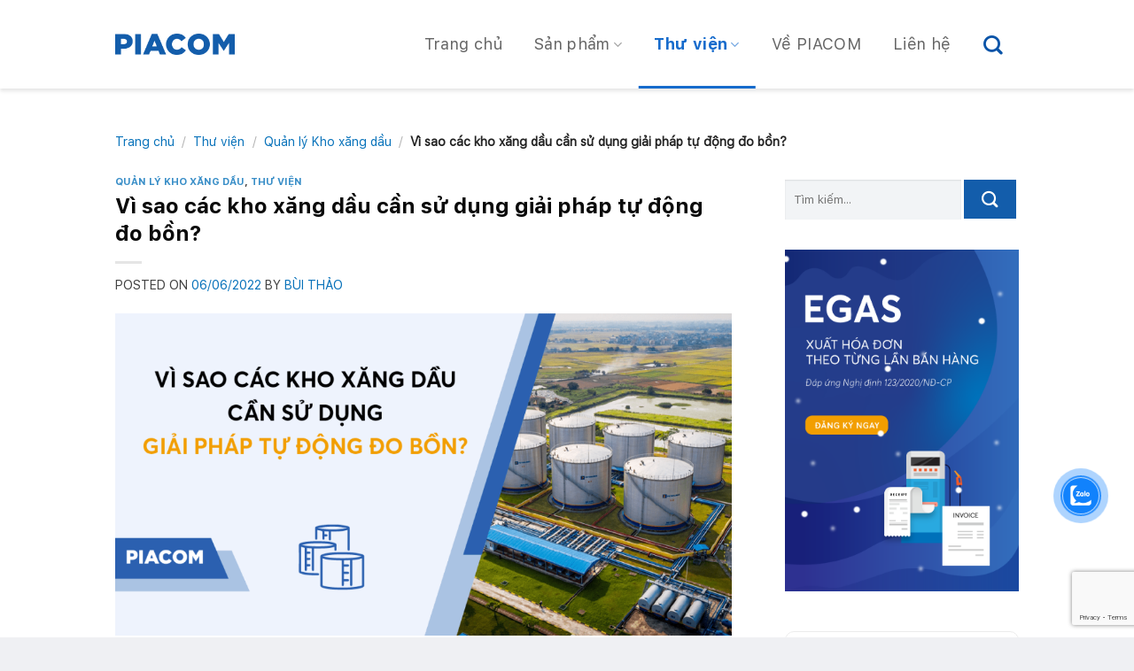

--- FILE ---
content_type: text/html; charset=UTF-8
request_url: https://piacom.vn/vi-sao-cac-kho-xang-dau-can-su-dung-giai-phap-tu-dong-do-bon/
body_size: 34684
content:

<!DOCTYPE html>
<html lang="vi" class="loading-site no-js">
<head>
	<meta charset="UTF-8" />
	<link rel="profile" href="http://gmpg.org/xfn/11" />
	<link rel="pingback" href="https://piacom.vn/xmlrpc.php" />

	
<meta name='robots' content='index, follow, max-image-preview:large, max-snippet:-1, max-video-preview:-1' />

<!-- Google Tag Manager for WordPress by gtm4wp.com -->
<script data-cfasync="false" data-pagespeed-no-defer>
	var gtm4wp_datalayer_name = "dataLayer";
	var dataLayer = dataLayer || [];
</script>
<!-- End Google Tag Manager for WordPress by gtm4wp.com --><meta name="viewport" content="width=device-width, initial-scale=1, maximum-scale=1" />
	<!-- This site is optimized with the Yoast SEO plugin v21.1 - https://yoast.com/wordpress/plugins/seo/ -->
	<title>Vì sao các kho xăng dầu cần sử dụng giải pháp tự động đo bồn?</title><link rel="stylesheet" href="https://piacom.vn/wp-content/cache/min/1/9cf513acf6c609056e8ebd3815e81c27.css" media="all" data-minify="1" />
	<meta name="description" content="Tự động đo bồn là một trong những giải pháp tự động hóa quan trọng của ngành xăng dầu, được chú trọng phát triển bởi nhiều hãng công nghệ" />
	<link rel="canonical" href="https://piacom.vn/vi-sao-cac-kho-xang-dau-can-su-dung-giai-phap-tu-dong-do-bon/" />
	<meta property="og:locale" content="vi_VN" />
	<meta property="og:type" content="article" />
	<meta property="og:title" content="Vì sao các kho xăng dầu cần sử dụng giải pháp tự động đo bồn?" />
	<meta property="og:description" content="Tự động đo bồn là một trong những giải pháp tự động hóa quan trọng của ngành xăng dầu, được chú trọng phát triển bởi nhiều hãng công nghệ" />
	<meta property="og:url" content="https://piacom.vn/vi-sao-cac-kho-xang-dau-can-su-dung-giai-phap-tu-dong-do-bon/" />
	<meta property="og:site_name" content="PIACOM" />
	<meta property="article:publisher" content="https://www.facebook.com/piacomvn" />
	<meta property="article:published_time" content="2022-06-06T02:37:26+00:00" />
	<meta property="og:image" content="https://piacom.vn/wp-content/uploads/2022/06/vi-sao-cac-kho-xang-dau-can-su-dung-giai-phap-do-bon-01-1.png" />
	<meta property="og:image:width" content="1200" />
	<meta property="og:image:height" content="628" />
	<meta property="og:image:type" content="image/png" />
	<meta name="author" content="Bùi Thảo" />
	<meta name="twitter:card" content="summary_large_image" />
	<meta name="twitter:label1" content="Được viết bởi" />
	<meta name="twitter:data1" content="Bùi Thảo" />
	<meta name="twitter:label2" content="Ước tính thời gian đọc" />
	<meta name="twitter:data2" content="6 phút" />
	<script type="application/ld+json" class="yoast-schema-graph">{"@context":"https://schema.org","@graph":[{"@type":"Article","@id":"https://piacom.vn/vi-sao-cac-kho-xang-dau-can-su-dung-giai-phap-tu-dong-do-bon/#article","isPartOf":{"@id":"https://piacom.vn/vi-sao-cac-kho-xang-dau-can-su-dung-giai-phap-tu-dong-do-bon/"},"author":{"name":"Bùi Thảo","@id":"https://piacom.vn/#/schema/person/856e53d01953e7af80fddfd0986136ed"},"headline":"Vì sao các kho xăng dầu cần sử dụng giải pháp tự động đo bồn?","datePublished":"2022-06-06T02:37:26+00:00","dateModified":"2022-06-06T02:37:26+00:00","mainEntityOfPage":{"@id":"https://piacom.vn/vi-sao-cac-kho-xang-dau-can-su-dung-giai-phap-tu-dong-do-bon/"},"wordCount":1436,"commentCount":0,"publisher":{"@id":"https://piacom.vn/#organization"},"image":{"@id":"https://piacom.vn/vi-sao-cac-kho-xang-dau-can-su-dung-giai-phap-tu-dong-do-bon/#primaryimage"},"thumbnailUrl":"https://piacom.vn/wp-content/uploads/2022/06/vi-sao-cac-kho-xang-dau-can-su-dung-giai-phap-do-bon-01-1.png","articleSection":["Quản lý Kho xăng dầu","Thư viện"],"inLanguage":"vi","potentialAction":[{"@type":"CommentAction","name":"Comment","target":["https://piacom.vn/vi-sao-cac-kho-xang-dau-can-su-dung-giai-phap-tu-dong-do-bon/#respond"]}]},{"@type":"WebPage","@id":"https://piacom.vn/vi-sao-cac-kho-xang-dau-can-su-dung-giai-phap-tu-dong-do-bon/","url":"https://piacom.vn/vi-sao-cac-kho-xang-dau-can-su-dung-giai-phap-tu-dong-do-bon/","name":"Vì sao các kho xăng dầu cần sử dụng giải pháp tự động đo bồn?","isPartOf":{"@id":"https://piacom.vn/#website"},"primaryImageOfPage":{"@id":"https://piacom.vn/vi-sao-cac-kho-xang-dau-can-su-dung-giai-phap-tu-dong-do-bon/#primaryimage"},"image":{"@id":"https://piacom.vn/vi-sao-cac-kho-xang-dau-can-su-dung-giai-phap-tu-dong-do-bon/#primaryimage"},"thumbnailUrl":"https://piacom.vn/wp-content/uploads/2022/06/vi-sao-cac-kho-xang-dau-can-su-dung-giai-phap-do-bon-01-1.png","datePublished":"2022-06-06T02:37:26+00:00","dateModified":"2022-06-06T02:37:26+00:00","description":"Tự động đo bồn là một trong những giải pháp tự động hóa quan trọng của ngành xăng dầu, được chú trọng phát triển bởi nhiều hãng công nghệ","breadcrumb":{"@id":"https://piacom.vn/vi-sao-cac-kho-xang-dau-can-su-dung-giai-phap-tu-dong-do-bon/#breadcrumb"},"inLanguage":"vi","potentialAction":[{"@type":"ReadAction","target":["https://piacom.vn/vi-sao-cac-kho-xang-dau-can-su-dung-giai-phap-tu-dong-do-bon/"]}]},{"@type":"ImageObject","inLanguage":"vi","@id":"https://piacom.vn/vi-sao-cac-kho-xang-dau-can-su-dung-giai-phap-tu-dong-do-bon/#primaryimage","url":"https://piacom.vn/wp-content/uploads/2022/06/vi-sao-cac-kho-xang-dau-can-su-dung-giai-phap-do-bon-01-1.png","contentUrl":"https://piacom.vn/wp-content/uploads/2022/06/vi-sao-cac-kho-xang-dau-can-su-dung-giai-phap-do-bon-01-1.png","width":1200,"height":628},{"@type":"BreadcrumbList","@id":"https://piacom.vn/vi-sao-cac-kho-xang-dau-can-su-dung-giai-phap-tu-dong-do-bon/#breadcrumb","itemListElement":[{"@type":"ListItem","position":1,"name":"Trang chủ","item":"https://piacom.vn/"},{"@type":"ListItem","position":2,"name":"Vì sao các kho xăng dầu cần sử dụng giải pháp tự động đo bồn?"}]},{"@type":"WebSite","@id":"https://piacom.vn/#website","url":"https://piacom.vn/","name":"PIACOM","description":"Chuyên gia Xăng dầu số hàng đầu Việt Nam","publisher":{"@id":"https://piacom.vn/#organization"},"potentialAction":[{"@type":"SearchAction","target":{"@type":"EntryPoint","urlTemplate":"https://piacom.vn/?s={search_term_string}"},"query-input":"required name=search_term_string"}],"inLanguage":"vi"},{"@type":"Organization","@id":"https://piacom.vn/#organization","name":"PIACOM","url":"https://piacom.vn/","logo":{"@type":"ImageObject","inLanguage":"vi","@id":"https://piacom.vn/#/schema/logo/image/","url":"https://piacom.vn/wp-content/uploads/2021/06/logo.png","contentUrl":"https://piacom.vn/wp-content/uploads/2021/06/logo.png","width":221,"height":40,"caption":"PIACOM"},"image":{"@id":"https://piacom.vn/#/schema/logo/image/"},"sameAs":["https://www.facebook.com/piacomvn"]},{"@type":"Person","@id":"https://piacom.vn/#/schema/person/856e53d01953e7af80fddfd0986136ed","name":"Bùi Thảo","image":{"@type":"ImageObject","inLanguage":"vi","@id":"https://piacom.vn/#/schema/person/image/","url":"https://secure.gravatar.com/avatar/9d166c4bba23f77282c48c623c004b2d?s=96&d=mm&r=g","contentUrl":"https://secure.gravatar.com/avatar/9d166c4bba23f77282c48c623c004b2d?s=96&d=mm&r=g","caption":"Bùi Thảo"},"url":"https://piacom.vn/author/thaobp/"}]}</script>
	<!-- / Yoast SEO plugin. -->


<link rel='dns-prefetch' href='//cdn.jsdelivr.net' />
<link rel='dns-prefetch' href='//maxcdn.bootstrapcdn.com' />
<link rel='dns-prefetch' href='//fonts.googleapis.com' />
<link href='https://fonts.gstatic.com' crossorigin rel='preconnect' />
<link rel='prefetch' href='https://piacom.vn/wp-content/themes/flatsome/assets/js/chunk.countup.js?ver=3.16.2' />
<link rel='prefetch' href='https://piacom.vn/wp-content/themes/flatsome/assets/js/chunk.sticky-sidebar.js?ver=3.16.2' />
<link rel='prefetch' href='https://piacom.vn/wp-content/themes/flatsome/assets/js/chunk.tooltips.js?ver=3.16.2' />
<link rel='prefetch' href='https://piacom.vn/wp-content/themes/flatsome/assets/js/chunk.vendors-popups.js?ver=3.16.2' />
<link rel='prefetch' href='https://piacom.vn/wp-content/themes/flatsome/assets/js/chunk.vendors-slider.js?ver=3.16.2' />
<link rel="alternate" type="application/rss+xml" title="Dòng thông tin PIACOM &raquo;" href="https://piacom.vn/feed/" />
<link rel="alternate" type="application/rss+xml" title="Dòng phản hồi PIACOM &raquo;" href="https://piacom.vn/comments/feed/" />
		<!-- This site uses the Google Analytics by MonsterInsights plugin v9.11.1 - Using Analytics tracking - https://www.monsterinsights.com/ -->
							<script data-rocketlazyloadscript='//www.googletagmanager.com/gtag/js?id=G-3KHN4CQE2Q'   data-cfasync="false" data-wpfc-render="false" type="text/javascript" async></script>
			<script data-cfasync="false" data-wpfc-render="false" type="text/javascript">
				var mi_version = '9.11.1';
				var mi_track_user = true;
				var mi_no_track_reason = '';
								var MonsterInsightsDefaultLocations = {"page_location":"https:\/\/piacom.vn\/vi-sao-cac-kho-xang-dau-can-su-dung-giai-phap-tu-dong-do-bon\/"};
								if ( typeof MonsterInsightsPrivacyGuardFilter === 'function' ) {
					var MonsterInsightsLocations = (typeof MonsterInsightsExcludeQuery === 'object') ? MonsterInsightsPrivacyGuardFilter( MonsterInsightsExcludeQuery ) : MonsterInsightsPrivacyGuardFilter( MonsterInsightsDefaultLocations );
				} else {
					var MonsterInsightsLocations = (typeof MonsterInsightsExcludeQuery === 'object') ? MonsterInsightsExcludeQuery : MonsterInsightsDefaultLocations;
				}

								var disableStrs = [
										'ga-disable-G-3KHN4CQE2Q',
									];

				/* Function to detect opted out users */
				function __gtagTrackerIsOptedOut() {
					for (var index = 0; index < disableStrs.length; index++) {
						if (document.cookie.indexOf(disableStrs[index] + '=true') > -1) {
							return true;
						}
					}

					return false;
				}

				/* Disable tracking if the opt-out cookie exists. */
				if (__gtagTrackerIsOptedOut()) {
					for (var index = 0; index < disableStrs.length; index++) {
						window[disableStrs[index]] = true;
					}
				}

				/* Opt-out function */
				function __gtagTrackerOptout() {
					for (var index = 0; index < disableStrs.length; index++) {
						document.cookie = disableStrs[index] + '=true; expires=Thu, 31 Dec 2099 23:59:59 UTC; path=/';
						window[disableStrs[index]] = true;
					}
				}

				if ('undefined' === typeof gaOptout) {
					function gaOptout() {
						__gtagTrackerOptout();
					}
				}
								window.dataLayer = window.dataLayer || [];

				window.MonsterInsightsDualTracker = {
					helpers: {},
					trackers: {},
				};
				if (mi_track_user) {
					function __gtagDataLayer() {
						dataLayer.push(arguments);
					}

					function __gtagTracker(type, name, parameters) {
						if (!parameters) {
							parameters = {};
						}

						if (parameters.send_to) {
							__gtagDataLayer.apply(null, arguments);
							return;
						}

						if (type === 'event') {
														parameters.send_to = monsterinsights_frontend.v4_id;
							var hookName = name;
							if (typeof parameters['event_category'] !== 'undefined') {
								hookName = parameters['event_category'] + ':' + name;
							}

							if (typeof MonsterInsightsDualTracker.trackers[hookName] !== 'undefined') {
								MonsterInsightsDualTracker.trackers[hookName](parameters);
							} else {
								__gtagDataLayer('event', name, parameters);
							}
							
						} else {
							__gtagDataLayer.apply(null, arguments);
						}
					}

					__gtagTracker('js', new Date());
					__gtagTracker('set', {
						'developer_id.dZGIzZG': true,
											});
					if ( MonsterInsightsLocations.page_location ) {
						__gtagTracker('set', MonsterInsightsLocations);
					}
										__gtagTracker('config', 'G-3KHN4CQE2Q', {"forceSSL":"true","link_attribution":"true"} );
										window.gtag = __gtagTracker;										(function () {
						/* https://developers.google.com/analytics/devguides/collection/analyticsjs/ */
						/* ga and __gaTracker compatibility shim. */
						var noopfn = function () {
							return null;
						};
						var newtracker = function () {
							return new Tracker();
						};
						var Tracker = function () {
							return null;
						};
						var p = Tracker.prototype;
						p.get = noopfn;
						p.set = noopfn;
						p.send = function () {
							var args = Array.prototype.slice.call(arguments);
							args.unshift('send');
							__gaTracker.apply(null, args);
						};
						var __gaTracker = function () {
							var len = arguments.length;
							if (len === 0) {
								return;
							}
							var f = arguments[len - 1];
							if (typeof f !== 'object' || f === null || typeof f.hitCallback !== 'function') {
								if ('send' === arguments[0]) {
									var hitConverted, hitObject = false, action;
									if ('event' === arguments[1]) {
										if ('undefined' !== typeof arguments[3]) {
											hitObject = {
												'eventAction': arguments[3],
												'eventCategory': arguments[2],
												'eventLabel': arguments[4],
												'value': arguments[5] ? arguments[5] : 1,
											}
										}
									}
									if ('pageview' === arguments[1]) {
										if ('undefined' !== typeof arguments[2]) {
											hitObject = {
												'eventAction': 'page_view',
												'page_path': arguments[2],
											}
										}
									}
									if (typeof arguments[2] === 'object') {
										hitObject = arguments[2];
									}
									if (typeof arguments[5] === 'object') {
										Object.assign(hitObject, arguments[5]);
									}
									if ('undefined' !== typeof arguments[1].hitType) {
										hitObject = arguments[1];
										if ('pageview' === hitObject.hitType) {
											hitObject.eventAction = 'page_view';
										}
									}
									if (hitObject) {
										action = 'timing' === arguments[1].hitType ? 'timing_complete' : hitObject.eventAction;
										hitConverted = mapArgs(hitObject);
										__gtagTracker('event', action, hitConverted);
									}
								}
								return;
							}

							function mapArgs(args) {
								var arg, hit = {};
								var gaMap = {
									'eventCategory': 'event_category',
									'eventAction': 'event_action',
									'eventLabel': 'event_label',
									'eventValue': 'event_value',
									'nonInteraction': 'non_interaction',
									'timingCategory': 'event_category',
									'timingVar': 'name',
									'timingValue': 'value',
									'timingLabel': 'event_label',
									'page': 'page_path',
									'location': 'page_location',
									'title': 'page_title',
									'referrer' : 'page_referrer',
								};
								for (arg in args) {
																		if (!(!args.hasOwnProperty(arg) || !gaMap.hasOwnProperty(arg))) {
										hit[gaMap[arg]] = args[arg];
									} else {
										hit[arg] = args[arg];
									}
								}
								return hit;
							}

							try {
								f.hitCallback();
							} catch (ex) {
							}
						};
						__gaTracker.create = newtracker;
						__gaTracker.getByName = newtracker;
						__gaTracker.getAll = function () {
							return [];
						};
						__gaTracker.remove = noopfn;
						__gaTracker.loaded = true;
						window['__gaTracker'] = __gaTracker;
					})();
									} else {
										console.log("");
					(function () {
						function __gtagTracker() {
							return null;
						}

						window['__gtagTracker'] = __gtagTracker;
						window['gtag'] = __gtagTracker;
					})();
									}
			</script>
							<!-- / Google Analytics by MonsterInsights -->
		<style type="text/css">
img.wp-smiley,
img.emoji {
	display: inline !important;
	border: none !important;
	box-shadow: none !important;
	height: 1em !important;
	width: 1em !important;
	margin: 0 0.07em !important;
	vertical-align: -0.1em !important;
	background: none !important;
	padding: 0 !important;
}
</style>
	<style id='wp-block-library-inline-css' type='text/css'>
:root{--wp-admin-theme-color:#007cba;--wp-admin-theme-color--rgb:0,124,186;--wp-admin-theme-color-darker-10:#006ba1;--wp-admin-theme-color-darker-10--rgb:0,107,161;--wp-admin-theme-color-darker-20:#005a87;--wp-admin-theme-color-darker-20--rgb:0,90,135;--wp-admin-border-width-focus:2px}@media (-webkit-min-device-pixel-ratio:2),(min-resolution:192dpi){:root{--wp-admin-border-width-focus:1.5px}}.wp-element-button{cursor:pointer}:root{--wp--preset--font-size--normal:16px;--wp--preset--font-size--huge:42px}:root .has-very-light-gray-background-color{background-color:#eee}:root .has-very-dark-gray-background-color{background-color:#313131}:root .has-very-light-gray-color{color:#eee}:root .has-very-dark-gray-color{color:#313131}:root .has-vivid-green-cyan-to-vivid-cyan-blue-gradient-background{background:linear-gradient(135deg,#00d084,#0693e3)}:root .has-purple-crush-gradient-background{background:linear-gradient(135deg,#34e2e4,#4721fb 50%,#ab1dfe)}:root .has-hazy-dawn-gradient-background{background:linear-gradient(135deg,#faaca8,#dad0ec)}:root .has-subdued-olive-gradient-background{background:linear-gradient(135deg,#fafae1,#67a671)}:root .has-atomic-cream-gradient-background{background:linear-gradient(135deg,#fdd79a,#004a59)}:root .has-nightshade-gradient-background{background:linear-gradient(135deg,#330968,#31cdcf)}:root .has-midnight-gradient-background{background:linear-gradient(135deg,#020381,#2874fc)}.has-regular-font-size{font-size:1em}.has-larger-font-size{font-size:2.625em}.has-normal-font-size{font-size:var(--wp--preset--font-size--normal)}.has-huge-font-size{font-size:var(--wp--preset--font-size--huge)}.has-text-align-center{text-align:center}.has-text-align-left{text-align:left}.has-text-align-right{text-align:right}#end-resizable-editor-section{display:none}.aligncenter{clear:both}.items-justified-left{justify-content:flex-start}.items-justified-center{justify-content:center}.items-justified-right{justify-content:flex-end}.items-justified-space-between{justify-content:space-between}.screen-reader-text{border:0;clip:rect(1px,1px,1px,1px);-webkit-clip-path:inset(50%);clip-path:inset(50%);height:1px;margin:-1px;overflow:hidden;padding:0;position:absolute;width:1px;word-wrap:normal!important}.screen-reader-text:focus{background-color:#ddd;clip:auto!important;-webkit-clip-path:none;clip-path:none;color:#444;display:block;font-size:1em;height:auto;left:5px;line-height:normal;padding:15px 23px 14px;text-decoration:none;top:5px;width:auto;z-index:100000}html :where(.has-border-color){border-style:solid}html :where([style*=border-top-color]){border-top-style:solid}html :where([style*=border-right-color]){border-right-style:solid}html :where([style*=border-bottom-color]){border-bottom-style:solid}html :where([style*=border-left-color]){border-left-style:solid}html :where([style*=border-width]){border-style:solid}html :where([style*=border-top-width]){border-top-style:solid}html :where([style*=border-right-width]){border-right-style:solid}html :where([style*=border-bottom-width]){border-bottom-style:solid}html :where([style*=border-left-width]){border-left-style:solid}html :where(img[class*=wp-image-]){height:auto;max-width:100%}figure{margin:0 0 1em}
</style>






<link rel='stylesheet' id='OpenSans-css' href='https://fonts.googleapis.com/css2?family=Open+Sans&#038;display=swap&#038;ver=6.1.9' type='text/css' media='all' />

<style id='fixedtoc-style-inline-css' type='text/css'>
.ftwp-in-post#ftwp-container-outer { height: auto; } .ftwp-in-post#ftwp-container-outer.ftwp-float-right { width: 695px; } #ftwp-container.ftwp-wrap #ftwp-contents { width: 300px; height: auto; font-size: 0px; } .ftwp-in-post#ftwp-container-outer #ftwp-contents { height: auto; } .ftwp-in-post#ftwp-container-outer.ftwp-float-right #ftwp-contents { width: 695px; } #ftwp-container.ftwp-wrap #ftwp-trigger { width: 25px; height: 25px; font-size: 15px; } #ftwp-container #ftwp-trigger.ftwp-border-thin { font-size: 14.5px; } #ftwp-container.ftwp-wrap #ftwp-header { font-size: 16px; font-family: inherit; } #ftwp-container.ftwp-wrap #ftwp-header-title { font-weight: bold; } #ftwp-container.ftwp-wrap #ftwp-list { font-size: 14px; font-family: inherit; } #ftwp-container #ftwp-list.ftwp-liststyle-decimal .ftwp-anchor::before { font-size: 14px; } #ftwp-container #ftwp-list.ftwp-strong-first>.ftwp-item>.ftwp-anchor .ftwp-text { font-size: 15.4px; } #ftwp-container #ftwp-list.ftwp-strong-first.ftwp-liststyle-decimal>.ftwp-item>.ftwp-anchor::before { font-size: 15.4px; } #ftwp-container.ftwp-wrap #ftwp-trigger { color: #333; background: rgba(255,255,255,0.95); } #ftwp-container.ftwp-wrap #ftwp-trigger { border-color: rgba(51,51,51,0.95); } #ftwp-container.ftwp-wrap #ftwp-contents { border-color: rgba(51,51,51,0.95); } #ftwp-container.ftwp-wrap #ftwp-header { color: #333; background: rgba(255,255,255,0.95); } #ftwp-container.ftwp-wrap #ftwp-contents:hover #ftwp-header { background: #ffffff; } #ftwp-container.ftwp-wrap #ftwp-list { color: #333; background: rgba(255,255,255,0.95); } #ftwp-container.ftwp-wrap #ftwp-contents:hover #ftwp-list { background: #ffffff; } #ftwp-container.ftwp-wrap #ftwp-list .ftwp-anchor:hover { color: #166bcc; } #ftwp-container.ftwp-wrap #ftwp-list .ftwp-anchor:focus, #ftwp-container.ftwp-wrap #ftwp-list .ftwp-active, #ftwp-container.ftwp-wrap #ftwp-list .ftwp-active:hover { color: #166bcc; } #ftwp-container.ftwp-wrap #ftwp-list .ftwp-text::before { background: rgba(255,255,255,0.95); } .ftwp-heading-target::before { background: rgba(255,255,255,0.95); }
#ftwp-container-outer{margin-top:25px} .ftwp-fixed-to-post #ftwp-contents{top:60px !important}
</style>

<style id='flatsome-main-inline-css' type='text/css'>
@font-face {
				font-family: "fl-icons";
				font-display: block;
				src: url(https://piacom.vn/wp-content/themes/flatsome/assets/css/icons/fl-icons.eot?v=3.16.2);
				src:
					url(https://piacom.vn/wp-content/themes/flatsome/assets/css/icons/fl-icons.eot#iefix?v=3.16.2) format("embedded-opentype"),
					url(https://piacom.vn/wp-content/themes/flatsome/assets/css/icons/fl-icons.woff2?v=3.16.2) format("woff2"),
					url(https://piacom.vn/wp-content/themes/flatsome/assets/css/icons/fl-icons.ttf?v=3.16.2) format("truetype"),
					url(https://piacom.vn/wp-content/themes/flatsome/assets/css/icons/fl-icons.woff?v=3.16.2) format("woff"),
					url(https://piacom.vn/wp-content/themes/flatsome/assets/css/icons/fl-icons.svg?v=3.16.2#fl-icons) format("svg");
			}
</style>





<link rel="https://api.w.org/" href="https://piacom.vn/wp-json/" /><link rel="alternate" type="application/json" href="https://piacom.vn/wp-json/wp/v2/posts/4541" /><link rel="EditURI" type="application/rsd+xml" title="RSD" href="https://piacom.vn/xmlrpc.php?rsd" />
<link rel="wlwmanifest" type="application/wlwmanifest+xml" href="https://piacom.vn/wp-includes/wlwmanifest.xml" />
<meta name="generator" content="WordPress 6.1.9" />
<link rel='shortlink' href='https://piacom.vn/?p=4541' />
<link rel="alternate" type="application/json+oembed" href="https://piacom.vn/wp-json/oembed/1.0/embed?url=https%3A%2F%2Fpiacom.vn%2Fvi-sao-cac-kho-xang-dau-can-su-dung-giai-phap-tu-dong-do-bon%2F" />
<link rel="alternate" type="text/xml+oembed" href="https://piacom.vn/wp-json/oembed/1.0/embed?url=https%3A%2F%2Fpiacom.vn%2Fvi-sao-cac-kho-xang-dau-can-su-dung-giai-phap-tu-dong-do-bon%2F&#038;format=xml" />
<!-- Meta Pixel Code -->
<script data-rocketlazyloadscript='[data-uri]' ></script>
<noscript><img height="1" width="1" style="display:none"
src="https://www.facebook.com/tr?id=470084931047257&ev=PageView&noscript=1"
/></noscript>
<!-- End Meta Pixel Code -->
<meta name="facebook-domain-verification" content="nfpyue932xv4wbkc6psb30n3x6mlea" /><script type="application/ld+json">{
    "@context": "https://schema.org/",
    "@type": "CreativeWorkSeries",
    "name": "Vì sao các kho xăng dầu cần sử dụng giải pháp tự động đo bồn?",
    "aggregateRating": {
        "@type": "AggregateRating",
        "ratingValue": "5",
        "bestRating": "5",
        "ratingCount": "1"
    }
}</script>
<!-- Google Tag Manager for WordPress by gtm4wp.com -->
<!-- GTM Container placement set to footer -->
<script data-cfasync="false" data-pagespeed-no-defer type="text/javascript">
	var dataLayer_content = {"pagePostType":"post","pagePostType2":"single-post","pageCategory":["quan-ly-kho-xang-dau","thu-vien-001"],"pagePostAuthor":"Bùi Thảo"};
	dataLayer.push( dataLayer_content );
</script>
<script data-rocketlazyloadscript='[data-uri]' data-cfasync="false"></script>
<!-- End Google Tag Manager -->
<!-- End Google Tag Manager for WordPress by gtm4wp.com --><style>.bg{opacity: 0; transition: opacity 1s; -webkit-transition: opacity 1s;} .bg-loaded{opacity: 1;}</style>
<!-- Meta Pixel Code -->
<script data-rocketlazyloadscript='[data-uri]' type='text/javascript'></script>
<!-- End Meta Pixel Code -->

      <script data-rocketlazyloadscript='[data-uri]' type='text/javascript'></script>
    <script data-rocketlazyloadscript='[data-uri]' type='text/javascript'></script><script data-rocketlazyloadscript='[data-uri]' type='text/javascript'></script>
<!-- Meta Pixel Code -->
<noscript>
<img height="1" width="1" style="display:none" alt="fbpx"
src="https://www.facebook.com/tr?id=430193715387461&ev=PageView&noscript=1" />
</noscript>
<!-- End Meta Pixel Code -->
<link rel="icon" href="https://piacom.vn/wp-content/uploads/2025/04/cropped-275131368_147694031044016_1861351277917036255_n-1-32x32.jpg" sizes="32x32" />
<link rel="icon" href="https://piacom.vn/wp-content/uploads/2025/04/cropped-275131368_147694031044016_1861351277917036255_n-1-192x192.jpg" sizes="192x192" />
<link rel="apple-touch-icon" href="https://piacom.vn/wp-content/uploads/2025/04/cropped-275131368_147694031044016_1861351277917036255_n-1-180x180.jpg" />
<meta name="msapplication-TileImage" content="https://piacom.vn/wp-content/uploads/2025/04/cropped-275131368_147694031044016_1861351277917036255_n-1-270x270.jpg" />
<style id="custom-css" type="text/css">:root {--primary-color: #166bcc;}html{background-color:#eff0f3!important;}.container-width, .full-width .ubermenu-nav, .container, .row{max-width: 1050px}.row.row-collapse{max-width: 1020px}.row.row-small{max-width: 1042.5px}.row.row-large{max-width: 1080px}.header-main{height: 100px}#logo img{max-height: 100px}#logo{width:135px;}#logo img{padding:10px 0;}.header-bottom{min-height: 58px}.header-top{min-height: 30px}.transparent .header-main{height: 30px}.transparent #logo img{max-height: 30px}.has-transparent + .page-title:first-of-type,.has-transparent + #main > .page-title,.has-transparent + #main > div > .page-title,.has-transparent + #main .page-header-wrapper:first-of-type .page-title{padding-top: 30px;}.header.show-on-scroll,.stuck .header-main{height:50px!important}.stuck #logo img{max-height: 50px!important}.search-form{ width: 100%;}.header-bg-color {background-color: rgba(255,255,255,0.02)}.header-bottom {background-color: #0872ba}.header-main .nav > li > a{line-height: 100px }.stuck .header-main .nav > li > a{line-height: 50px }.header-bottom-nav > li > a{line-height: 31px }@media (max-width: 549px) {.header-main{height: 70px}#logo img{max-height: 70px}}.nav-dropdown{font-size:100%}/* Color */.accordion-title.active, .has-icon-bg .icon .icon-inner,.logo a, .primary.is-underline, .primary.is-link, .badge-outline .badge-inner, .nav-outline > li.active> a,.nav-outline >li.active > a, .cart-icon strong,[data-color='primary'], .is-outline.primary{color: #166bcc;}/* Color !important */[data-text-color="primary"]{color: #166bcc!important;}/* Background Color */[data-text-bg="primary"]{background-color: #166bcc;}/* Background */.scroll-to-bullets a,.featured-title, .label-new.menu-item > a:after, .nav-pagination > li > .current,.nav-pagination > li > span:hover,.nav-pagination > li > a:hover,.has-hover:hover .badge-outline .badge-inner,button[type="submit"], .button.wc-forward:not(.checkout):not(.checkout-button), .button.submit-button, .button.primary:not(.is-outline),.featured-table .title,.is-outline:hover, .has-icon:hover .icon-label,.nav-dropdown-bold .nav-column li > a:hover, .nav-dropdown.nav-dropdown-bold > li > a:hover, .nav-dropdown-bold.dark .nav-column li > a:hover, .nav-dropdown.nav-dropdown-bold.dark > li > a:hover, .header-vertical-menu__opener ,.is-outline:hover, .tagcloud a:hover,.grid-tools a, input[type='submit']:not(.is-form), .box-badge:hover .box-text, input.button.alt,.nav-box > li > a:hover,.nav-box > li.active > a,.nav-pills > li.active > a ,.current-dropdown .cart-icon strong, .cart-icon:hover strong, .nav-line-bottom > li > a:before, .nav-line-grow > li > a:before, .nav-line > li > a:before,.banner, .header-top, .slider-nav-circle .flickity-prev-next-button:hover svg, .slider-nav-circle .flickity-prev-next-button:hover .arrow, .primary.is-outline:hover, .button.primary:not(.is-outline), input[type='submit'].primary, input[type='submit'].primary, input[type='reset'].button, input[type='button'].primary, .badge-inner{background-color: #166bcc;}/* Border */.nav-vertical.nav-tabs > li.active > a,.scroll-to-bullets a.active,.nav-pagination > li > .current,.nav-pagination > li > span:hover,.nav-pagination > li > a:hover,.has-hover:hover .badge-outline .badge-inner,.accordion-title.active,.featured-table,.is-outline:hover, .tagcloud a:hover,blockquote, .has-border, .cart-icon strong:after,.cart-icon strong,.blockUI:before, .processing:before,.loading-spin, .slider-nav-circle .flickity-prev-next-button:hover svg, .slider-nav-circle .flickity-prev-next-button:hover .arrow, .primary.is-outline:hover{border-color: #166bcc}.nav-tabs > li.active > a{border-top-color: #166bcc}.widget_shopping_cart_content .blockUI.blockOverlay:before { border-left-color: #166bcc }.woocommerce-checkout-review-order .blockUI.blockOverlay:before { border-left-color: #166bcc }/* Fill */.slider .flickity-prev-next-button:hover svg,.slider .flickity-prev-next-button:hover .arrow{fill: #166bcc;}/* Focus */.primary:focus-visible, .submit-button:focus-visible, button[type="submit"]:focus-visible { outline-color: #166bcc!important; }/* Background Color */[data-icon-label]:after, .secondary.is-underline:hover,.secondary.is-outline:hover,.icon-label,.button.secondary:not(.is-outline),.button.alt:not(.is-outline), .badge-inner.on-sale, .button.checkout, .single_add_to_cart_button, .current .breadcrumb-step{ background-color:#fa8023; }[data-text-bg="secondary"]{background-color: #fa8023;}/* Color */.secondary.is-underline,.secondary.is-link, .secondary.is-outline,.stars a.active, .star-rating:before, .woocommerce-page .star-rating:before,.star-rating span:before, .color-secondary{color: #fa8023}/* Color !important */[data-text-color="secondary"]{color: #fa8023!important;}/* Border */.secondary.is-outline:hover{border-color:#fa8023}/* Focus */.secondary:focus-visible, .alt:focus-visible { outline-color: #fa8023!important; }body{color: #424242}h1,h2,h3,h4,h5,h6,.heading-font{color: #0a0a0a;}body{font-size: 100%;}@media screen and (max-width: 549px){body{font-size: 100%;}}body{font-family: Roboto, sans-serif;}body {font-weight: 400;font-style: normal;}.nav > li > a {font-family: Roboto, sans-serif;}.mobile-sidebar-levels-2 .nav > li > ul > li > a {font-family: Roboto, sans-serif;}.nav > li > a,.mobile-sidebar-levels-2 .nav > li > ul > li > a {font-weight: 500;font-style: normal;}h1,h2,h3,h4,h5,h6,.heading-font, .off-canvas-center .nav-sidebar.nav-vertical > li > a{font-family: Roboto, sans-serif;}h1,h2,h3,h4,h5,h6,.heading-font,.banner h1,.banner h2 {font-weight: 900;font-style: normal;}.alt-font{font-family: "Dancing Script", sans-serif;}a{color: #0872ba;}a:hover{color: #1e73be;}.tagcloud a:hover{border-color: #1e73be;background-color: #1e73be;}.widget a{color: #0872ba;}.widget a:hover{color: #0872ba;}.widget .tagcloud a:hover{border-color: #0872ba; background-color: #0872ba;}.has-equal-box-heights .box-image {padding-top: 100%;}.absolute-footer, html{background-color: #262626}.nav-vertical-fly-out > li + li {border-top-width: 1px; border-top-style: solid;}.label-new.menu-item > a:after{content:"New";}.label-hot.menu-item > a:after{content:"Hot";}.label-sale.menu-item > a:after{content:"Sale";}.label-popular.menu-item > a:after{content:"Popular";}</style>		<style type="text/css" id="wp-custom-css">
			#footer .ux-logo-link{padding:15px 0 !important}

.ux-menu-link--active .ux-menu-link__link, .ux-menu-link:hover .ux-menu-link__link{
	 color: #0d47a1
}		</style>
		<style id="kirki-inline-styles">/* cyrillic-ext */
@font-face {
  font-family: 'Roboto';
  font-style: normal;
  font-weight: 400;
  font-stretch: normal;
  font-display: swap;
  src: url(https://piacom.vn/wp-content/fonts/roboto/font) format('woff');
  unicode-range: U+0460-052F, U+1C80-1C8A, U+20B4, U+2DE0-2DFF, U+A640-A69F, U+FE2E-FE2F;
}
/* cyrillic */
@font-face {
  font-family: 'Roboto';
  font-style: normal;
  font-weight: 400;
  font-stretch: normal;
  font-display: swap;
  src: url(https://piacom.vn/wp-content/fonts/roboto/font) format('woff');
  unicode-range: U+0301, U+0400-045F, U+0490-0491, U+04B0-04B1, U+2116;
}
/* greek-ext */
@font-face {
  font-family: 'Roboto';
  font-style: normal;
  font-weight: 400;
  font-stretch: normal;
  font-display: swap;
  src: url(https://piacom.vn/wp-content/fonts/roboto/font) format('woff');
  unicode-range: U+1F00-1FFF;
}
/* greek */
@font-face {
  font-family: 'Roboto';
  font-style: normal;
  font-weight: 400;
  font-stretch: normal;
  font-display: swap;
  src: url(https://piacom.vn/wp-content/fonts/roboto/font) format('woff');
  unicode-range: U+0370-0377, U+037A-037F, U+0384-038A, U+038C, U+038E-03A1, U+03A3-03FF;
}
/* math */
@font-face {
  font-family: 'Roboto';
  font-style: normal;
  font-weight: 400;
  font-stretch: normal;
  font-display: swap;
  src: url(https://piacom.vn/wp-content/fonts/roboto/font) format('woff');
  unicode-range: U+0302-0303, U+0305, U+0307-0308, U+0310, U+0312, U+0315, U+031A, U+0326-0327, U+032C, U+032F-0330, U+0332-0333, U+0338, U+033A, U+0346, U+034D, U+0391-03A1, U+03A3-03A9, U+03B1-03C9, U+03D1, U+03D5-03D6, U+03F0-03F1, U+03F4-03F5, U+2016-2017, U+2034-2038, U+203C, U+2040, U+2043, U+2047, U+2050, U+2057, U+205F, U+2070-2071, U+2074-208E, U+2090-209C, U+20D0-20DC, U+20E1, U+20E5-20EF, U+2100-2112, U+2114-2115, U+2117-2121, U+2123-214F, U+2190, U+2192, U+2194-21AE, U+21B0-21E5, U+21F1-21F2, U+21F4-2211, U+2213-2214, U+2216-22FF, U+2308-230B, U+2310, U+2319, U+231C-2321, U+2336-237A, U+237C, U+2395, U+239B-23B7, U+23D0, U+23DC-23E1, U+2474-2475, U+25AF, U+25B3, U+25B7, U+25BD, U+25C1, U+25CA, U+25CC, U+25FB, U+266D-266F, U+27C0-27FF, U+2900-2AFF, U+2B0E-2B11, U+2B30-2B4C, U+2BFE, U+3030, U+FF5B, U+FF5D, U+1D400-1D7FF, U+1EE00-1EEFF;
}
/* symbols */
@font-face {
  font-family: 'Roboto';
  font-style: normal;
  font-weight: 400;
  font-stretch: normal;
  font-display: swap;
  src: url(https://piacom.vn/wp-content/fonts/roboto/font) format('woff');
  unicode-range: U+0001-000C, U+000E-001F, U+007F-009F, U+20DD-20E0, U+20E2-20E4, U+2150-218F, U+2190, U+2192, U+2194-2199, U+21AF, U+21E6-21F0, U+21F3, U+2218-2219, U+2299, U+22C4-22C6, U+2300-243F, U+2440-244A, U+2460-24FF, U+25A0-27BF, U+2800-28FF, U+2921-2922, U+2981, U+29BF, U+29EB, U+2B00-2BFF, U+4DC0-4DFF, U+FFF9-FFFB, U+10140-1018E, U+10190-1019C, U+101A0, U+101D0-101FD, U+102E0-102FB, U+10E60-10E7E, U+1D2C0-1D2D3, U+1D2E0-1D37F, U+1F000-1F0FF, U+1F100-1F1AD, U+1F1E6-1F1FF, U+1F30D-1F30F, U+1F315, U+1F31C, U+1F31E, U+1F320-1F32C, U+1F336, U+1F378, U+1F37D, U+1F382, U+1F393-1F39F, U+1F3A7-1F3A8, U+1F3AC-1F3AF, U+1F3C2, U+1F3C4-1F3C6, U+1F3CA-1F3CE, U+1F3D4-1F3E0, U+1F3ED, U+1F3F1-1F3F3, U+1F3F5-1F3F7, U+1F408, U+1F415, U+1F41F, U+1F426, U+1F43F, U+1F441-1F442, U+1F444, U+1F446-1F449, U+1F44C-1F44E, U+1F453, U+1F46A, U+1F47D, U+1F4A3, U+1F4B0, U+1F4B3, U+1F4B9, U+1F4BB, U+1F4BF, U+1F4C8-1F4CB, U+1F4D6, U+1F4DA, U+1F4DF, U+1F4E3-1F4E6, U+1F4EA-1F4ED, U+1F4F7, U+1F4F9-1F4FB, U+1F4FD-1F4FE, U+1F503, U+1F507-1F50B, U+1F50D, U+1F512-1F513, U+1F53E-1F54A, U+1F54F-1F5FA, U+1F610, U+1F650-1F67F, U+1F687, U+1F68D, U+1F691, U+1F694, U+1F698, U+1F6AD, U+1F6B2, U+1F6B9-1F6BA, U+1F6BC, U+1F6C6-1F6CF, U+1F6D3-1F6D7, U+1F6E0-1F6EA, U+1F6F0-1F6F3, U+1F6F7-1F6FC, U+1F700-1F7FF, U+1F800-1F80B, U+1F810-1F847, U+1F850-1F859, U+1F860-1F887, U+1F890-1F8AD, U+1F8B0-1F8BB, U+1F8C0-1F8C1, U+1F900-1F90B, U+1F93B, U+1F946, U+1F984, U+1F996, U+1F9E9, U+1FA00-1FA6F, U+1FA70-1FA7C, U+1FA80-1FA89, U+1FA8F-1FAC6, U+1FACE-1FADC, U+1FADF-1FAE9, U+1FAF0-1FAF8, U+1FB00-1FBFF;
}
/* vietnamese */
@font-face {
  font-family: 'Roboto';
  font-style: normal;
  font-weight: 400;
  font-stretch: normal;
  font-display: swap;
  src: url(https://piacom.vn/wp-content/fonts/roboto/font) format('woff');
  unicode-range: U+0102-0103, U+0110-0111, U+0128-0129, U+0168-0169, U+01A0-01A1, U+01AF-01B0, U+0300-0301, U+0303-0304, U+0308-0309, U+0323, U+0329, U+1EA0-1EF9, U+20AB;
}
/* latin-ext */
@font-face {
  font-family: 'Roboto';
  font-style: normal;
  font-weight: 400;
  font-stretch: normal;
  font-display: swap;
  src: url(https://piacom.vn/wp-content/fonts/roboto/font) format('woff');
  unicode-range: U+0100-02BA, U+02BD-02C5, U+02C7-02CC, U+02CE-02D7, U+02DD-02FF, U+0304, U+0308, U+0329, U+1D00-1DBF, U+1E00-1E9F, U+1EF2-1EFF, U+2020, U+20A0-20AB, U+20AD-20C0, U+2113, U+2C60-2C7F, U+A720-A7FF;
}
/* latin */
@font-face {
  font-family: 'Roboto';
  font-style: normal;
  font-weight: 400;
  font-stretch: normal;
  font-display: swap;
  src: url(https://piacom.vn/wp-content/fonts/roboto/font) format('woff');
  unicode-range: U+0000-00FF, U+0131, U+0152-0153, U+02BB-02BC, U+02C6, U+02DA, U+02DC, U+0304, U+0308, U+0329, U+2000-206F, U+20AC, U+2122, U+2191, U+2193, U+2212, U+2215, U+FEFF, U+FFFD;
}
/* cyrillic-ext */
@font-face {
  font-family: 'Roboto';
  font-style: normal;
  font-weight: 500;
  font-stretch: normal;
  font-display: swap;
  src: url(https://piacom.vn/wp-content/fonts/roboto/font) format('woff');
  unicode-range: U+0460-052F, U+1C80-1C8A, U+20B4, U+2DE0-2DFF, U+A640-A69F, U+FE2E-FE2F;
}
/* cyrillic */
@font-face {
  font-family: 'Roboto';
  font-style: normal;
  font-weight: 500;
  font-stretch: normal;
  font-display: swap;
  src: url(https://piacom.vn/wp-content/fonts/roboto/font) format('woff');
  unicode-range: U+0301, U+0400-045F, U+0490-0491, U+04B0-04B1, U+2116;
}
/* greek-ext */
@font-face {
  font-family: 'Roboto';
  font-style: normal;
  font-weight: 500;
  font-stretch: normal;
  font-display: swap;
  src: url(https://piacom.vn/wp-content/fonts/roboto/font) format('woff');
  unicode-range: U+1F00-1FFF;
}
/* greek */
@font-face {
  font-family: 'Roboto';
  font-style: normal;
  font-weight: 500;
  font-stretch: normal;
  font-display: swap;
  src: url(https://piacom.vn/wp-content/fonts/roboto/font) format('woff');
  unicode-range: U+0370-0377, U+037A-037F, U+0384-038A, U+038C, U+038E-03A1, U+03A3-03FF;
}
/* math */
@font-face {
  font-family: 'Roboto';
  font-style: normal;
  font-weight: 500;
  font-stretch: normal;
  font-display: swap;
  src: url(https://piacom.vn/wp-content/fonts/roboto/font) format('woff');
  unicode-range: U+0302-0303, U+0305, U+0307-0308, U+0310, U+0312, U+0315, U+031A, U+0326-0327, U+032C, U+032F-0330, U+0332-0333, U+0338, U+033A, U+0346, U+034D, U+0391-03A1, U+03A3-03A9, U+03B1-03C9, U+03D1, U+03D5-03D6, U+03F0-03F1, U+03F4-03F5, U+2016-2017, U+2034-2038, U+203C, U+2040, U+2043, U+2047, U+2050, U+2057, U+205F, U+2070-2071, U+2074-208E, U+2090-209C, U+20D0-20DC, U+20E1, U+20E5-20EF, U+2100-2112, U+2114-2115, U+2117-2121, U+2123-214F, U+2190, U+2192, U+2194-21AE, U+21B0-21E5, U+21F1-21F2, U+21F4-2211, U+2213-2214, U+2216-22FF, U+2308-230B, U+2310, U+2319, U+231C-2321, U+2336-237A, U+237C, U+2395, U+239B-23B7, U+23D0, U+23DC-23E1, U+2474-2475, U+25AF, U+25B3, U+25B7, U+25BD, U+25C1, U+25CA, U+25CC, U+25FB, U+266D-266F, U+27C0-27FF, U+2900-2AFF, U+2B0E-2B11, U+2B30-2B4C, U+2BFE, U+3030, U+FF5B, U+FF5D, U+1D400-1D7FF, U+1EE00-1EEFF;
}
/* symbols */
@font-face {
  font-family: 'Roboto';
  font-style: normal;
  font-weight: 500;
  font-stretch: normal;
  font-display: swap;
  src: url(https://piacom.vn/wp-content/fonts/roboto/font) format('woff');
  unicode-range: U+0001-000C, U+000E-001F, U+007F-009F, U+20DD-20E0, U+20E2-20E4, U+2150-218F, U+2190, U+2192, U+2194-2199, U+21AF, U+21E6-21F0, U+21F3, U+2218-2219, U+2299, U+22C4-22C6, U+2300-243F, U+2440-244A, U+2460-24FF, U+25A0-27BF, U+2800-28FF, U+2921-2922, U+2981, U+29BF, U+29EB, U+2B00-2BFF, U+4DC0-4DFF, U+FFF9-FFFB, U+10140-1018E, U+10190-1019C, U+101A0, U+101D0-101FD, U+102E0-102FB, U+10E60-10E7E, U+1D2C0-1D2D3, U+1D2E0-1D37F, U+1F000-1F0FF, U+1F100-1F1AD, U+1F1E6-1F1FF, U+1F30D-1F30F, U+1F315, U+1F31C, U+1F31E, U+1F320-1F32C, U+1F336, U+1F378, U+1F37D, U+1F382, U+1F393-1F39F, U+1F3A7-1F3A8, U+1F3AC-1F3AF, U+1F3C2, U+1F3C4-1F3C6, U+1F3CA-1F3CE, U+1F3D4-1F3E0, U+1F3ED, U+1F3F1-1F3F3, U+1F3F5-1F3F7, U+1F408, U+1F415, U+1F41F, U+1F426, U+1F43F, U+1F441-1F442, U+1F444, U+1F446-1F449, U+1F44C-1F44E, U+1F453, U+1F46A, U+1F47D, U+1F4A3, U+1F4B0, U+1F4B3, U+1F4B9, U+1F4BB, U+1F4BF, U+1F4C8-1F4CB, U+1F4D6, U+1F4DA, U+1F4DF, U+1F4E3-1F4E6, U+1F4EA-1F4ED, U+1F4F7, U+1F4F9-1F4FB, U+1F4FD-1F4FE, U+1F503, U+1F507-1F50B, U+1F50D, U+1F512-1F513, U+1F53E-1F54A, U+1F54F-1F5FA, U+1F610, U+1F650-1F67F, U+1F687, U+1F68D, U+1F691, U+1F694, U+1F698, U+1F6AD, U+1F6B2, U+1F6B9-1F6BA, U+1F6BC, U+1F6C6-1F6CF, U+1F6D3-1F6D7, U+1F6E0-1F6EA, U+1F6F0-1F6F3, U+1F6F7-1F6FC, U+1F700-1F7FF, U+1F800-1F80B, U+1F810-1F847, U+1F850-1F859, U+1F860-1F887, U+1F890-1F8AD, U+1F8B0-1F8BB, U+1F8C0-1F8C1, U+1F900-1F90B, U+1F93B, U+1F946, U+1F984, U+1F996, U+1F9E9, U+1FA00-1FA6F, U+1FA70-1FA7C, U+1FA80-1FA89, U+1FA8F-1FAC6, U+1FACE-1FADC, U+1FADF-1FAE9, U+1FAF0-1FAF8, U+1FB00-1FBFF;
}
/* vietnamese */
@font-face {
  font-family: 'Roboto';
  font-style: normal;
  font-weight: 500;
  font-stretch: normal;
  font-display: swap;
  src: url(https://piacom.vn/wp-content/fonts/roboto/font) format('woff');
  unicode-range: U+0102-0103, U+0110-0111, U+0128-0129, U+0168-0169, U+01A0-01A1, U+01AF-01B0, U+0300-0301, U+0303-0304, U+0308-0309, U+0323, U+0329, U+1EA0-1EF9, U+20AB;
}
/* latin-ext */
@font-face {
  font-family: 'Roboto';
  font-style: normal;
  font-weight: 500;
  font-stretch: normal;
  font-display: swap;
  src: url(https://piacom.vn/wp-content/fonts/roboto/font) format('woff');
  unicode-range: U+0100-02BA, U+02BD-02C5, U+02C7-02CC, U+02CE-02D7, U+02DD-02FF, U+0304, U+0308, U+0329, U+1D00-1DBF, U+1E00-1E9F, U+1EF2-1EFF, U+2020, U+20A0-20AB, U+20AD-20C0, U+2113, U+2C60-2C7F, U+A720-A7FF;
}
/* latin */
@font-face {
  font-family: 'Roboto';
  font-style: normal;
  font-weight: 500;
  font-stretch: normal;
  font-display: swap;
  src: url(https://piacom.vn/wp-content/fonts/roboto/font) format('woff');
  unicode-range: U+0000-00FF, U+0131, U+0152-0153, U+02BB-02BC, U+02C6, U+02DA, U+02DC, U+0304, U+0308, U+0329, U+2000-206F, U+20AC, U+2122, U+2191, U+2193, U+2212, U+2215, U+FEFF, U+FFFD;
}
/* cyrillic-ext */
@font-face {
  font-family: 'Roboto';
  font-style: normal;
  font-weight: 900;
  font-stretch: normal;
  font-display: swap;
  src: url(https://piacom.vn/wp-content/fonts/roboto/font) format('woff');
  unicode-range: U+0460-052F, U+1C80-1C8A, U+20B4, U+2DE0-2DFF, U+A640-A69F, U+FE2E-FE2F;
}
/* cyrillic */
@font-face {
  font-family: 'Roboto';
  font-style: normal;
  font-weight: 900;
  font-stretch: normal;
  font-display: swap;
  src: url(https://piacom.vn/wp-content/fonts/roboto/font) format('woff');
  unicode-range: U+0301, U+0400-045F, U+0490-0491, U+04B0-04B1, U+2116;
}
/* greek-ext */
@font-face {
  font-family: 'Roboto';
  font-style: normal;
  font-weight: 900;
  font-stretch: normal;
  font-display: swap;
  src: url(https://piacom.vn/wp-content/fonts/roboto/font) format('woff');
  unicode-range: U+1F00-1FFF;
}
/* greek */
@font-face {
  font-family: 'Roboto';
  font-style: normal;
  font-weight: 900;
  font-stretch: normal;
  font-display: swap;
  src: url(https://piacom.vn/wp-content/fonts/roboto/font) format('woff');
  unicode-range: U+0370-0377, U+037A-037F, U+0384-038A, U+038C, U+038E-03A1, U+03A3-03FF;
}
/* math */
@font-face {
  font-family: 'Roboto';
  font-style: normal;
  font-weight: 900;
  font-stretch: normal;
  font-display: swap;
  src: url(https://piacom.vn/wp-content/fonts/roboto/font) format('woff');
  unicode-range: U+0302-0303, U+0305, U+0307-0308, U+0310, U+0312, U+0315, U+031A, U+0326-0327, U+032C, U+032F-0330, U+0332-0333, U+0338, U+033A, U+0346, U+034D, U+0391-03A1, U+03A3-03A9, U+03B1-03C9, U+03D1, U+03D5-03D6, U+03F0-03F1, U+03F4-03F5, U+2016-2017, U+2034-2038, U+203C, U+2040, U+2043, U+2047, U+2050, U+2057, U+205F, U+2070-2071, U+2074-208E, U+2090-209C, U+20D0-20DC, U+20E1, U+20E5-20EF, U+2100-2112, U+2114-2115, U+2117-2121, U+2123-214F, U+2190, U+2192, U+2194-21AE, U+21B0-21E5, U+21F1-21F2, U+21F4-2211, U+2213-2214, U+2216-22FF, U+2308-230B, U+2310, U+2319, U+231C-2321, U+2336-237A, U+237C, U+2395, U+239B-23B7, U+23D0, U+23DC-23E1, U+2474-2475, U+25AF, U+25B3, U+25B7, U+25BD, U+25C1, U+25CA, U+25CC, U+25FB, U+266D-266F, U+27C0-27FF, U+2900-2AFF, U+2B0E-2B11, U+2B30-2B4C, U+2BFE, U+3030, U+FF5B, U+FF5D, U+1D400-1D7FF, U+1EE00-1EEFF;
}
/* symbols */
@font-face {
  font-family: 'Roboto';
  font-style: normal;
  font-weight: 900;
  font-stretch: normal;
  font-display: swap;
  src: url(https://piacom.vn/wp-content/fonts/roboto/font) format('woff');
  unicode-range: U+0001-000C, U+000E-001F, U+007F-009F, U+20DD-20E0, U+20E2-20E4, U+2150-218F, U+2190, U+2192, U+2194-2199, U+21AF, U+21E6-21F0, U+21F3, U+2218-2219, U+2299, U+22C4-22C6, U+2300-243F, U+2440-244A, U+2460-24FF, U+25A0-27BF, U+2800-28FF, U+2921-2922, U+2981, U+29BF, U+29EB, U+2B00-2BFF, U+4DC0-4DFF, U+FFF9-FFFB, U+10140-1018E, U+10190-1019C, U+101A0, U+101D0-101FD, U+102E0-102FB, U+10E60-10E7E, U+1D2C0-1D2D3, U+1D2E0-1D37F, U+1F000-1F0FF, U+1F100-1F1AD, U+1F1E6-1F1FF, U+1F30D-1F30F, U+1F315, U+1F31C, U+1F31E, U+1F320-1F32C, U+1F336, U+1F378, U+1F37D, U+1F382, U+1F393-1F39F, U+1F3A7-1F3A8, U+1F3AC-1F3AF, U+1F3C2, U+1F3C4-1F3C6, U+1F3CA-1F3CE, U+1F3D4-1F3E0, U+1F3ED, U+1F3F1-1F3F3, U+1F3F5-1F3F7, U+1F408, U+1F415, U+1F41F, U+1F426, U+1F43F, U+1F441-1F442, U+1F444, U+1F446-1F449, U+1F44C-1F44E, U+1F453, U+1F46A, U+1F47D, U+1F4A3, U+1F4B0, U+1F4B3, U+1F4B9, U+1F4BB, U+1F4BF, U+1F4C8-1F4CB, U+1F4D6, U+1F4DA, U+1F4DF, U+1F4E3-1F4E6, U+1F4EA-1F4ED, U+1F4F7, U+1F4F9-1F4FB, U+1F4FD-1F4FE, U+1F503, U+1F507-1F50B, U+1F50D, U+1F512-1F513, U+1F53E-1F54A, U+1F54F-1F5FA, U+1F610, U+1F650-1F67F, U+1F687, U+1F68D, U+1F691, U+1F694, U+1F698, U+1F6AD, U+1F6B2, U+1F6B9-1F6BA, U+1F6BC, U+1F6C6-1F6CF, U+1F6D3-1F6D7, U+1F6E0-1F6EA, U+1F6F0-1F6F3, U+1F6F7-1F6FC, U+1F700-1F7FF, U+1F800-1F80B, U+1F810-1F847, U+1F850-1F859, U+1F860-1F887, U+1F890-1F8AD, U+1F8B0-1F8BB, U+1F8C0-1F8C1, U+1F900-1F90B, U+1F93B, U+1F946, U+1F984, U+1F996, U+1F9E9, U+1FA00-1FA6F, U+1FA70-1FA7C, U+1FA80-1FA89, U+1FA8F-1FAC6, U+1FACE-1FADC, U+1FADF-1FAE9, U+1FAF0-1FAF8, U+1FB00-1FBFF;
}
/* vietnamese */
@font-face {
  font-family: 'Roboto';
  font-style: normal;
  font-weight: 900;
  font-stretch: normal;
  font-display: swap;
  src: url(https://piacom.vn/wp-content/fonts/roboto/font) format('woff');
  unicode-range: U+0102-0103, U+0110-0111, U+0128-0129, U+0168-0169, U+01A0-01A1, U+01AF-01B0, U+0300-0301, U+0303-0304, U+0308-0309, U+0323, U+0329, U+1EA0-1EF9, U+20AB;
}
/* latin-ext */
@font-face {
  font-family: 'Roboto';
  font-style: normal;
  font-weight: 900;
  font-stretch: normal;
  font-display: swap;
  src: url(https://piacom.vn/wp-content/fonts/roboto/font) format('woff');
  unicode-range: U+0100-02BA, U+02BD-02C5, U+02C7-02CC, U+02CE-02D7, U+02DD-02FF, U+0304, U+0308, U+0329, U+1D00-1DBF, U+1E00-1E9F, U+1EF2-1EFF, U+2020, U+20A0-20AB, U+20AD-20C0, U+2113, U+2C60-2C7F, U+A720-A7FF;
}
/* latin */
@font-face {
  font-family: 'Roboto';
  font-style: normal;
  font-weight: 900;
  font-stretch: normal;
  font-display: swap;
  src: url(https://piacom.vn/wp-content/fonts/roboto/font) format('woff');
  unicode-range: U+0000-00FF, U+0131, U+0152-0153, U+02BB-02BC, U+02C6, U+02DA, U+02DC, U+0304, U+0308, U+0329, U+2000-206F, U+20AC, U+2122, U+2191, U+2193, U+2212, U+2215, U+FEFF, U+FFFD;
}/* vietnamese */
@font-face {
  font-family: 'Dancing Script';
  font-style: normal;
  font-weight: 400;
  font-display: swap;
  src: url(https://piacom.vn/wp-content/fonts/dancing-script/font) format('woff');
  unicode-range: U+0102-0103, U+0110-0111, U+0128-0129, U+0168-0169, U+01A0-01A1, U+01AF-01B0, U+0300-0301, U+0303-0304, U+0308-0309, U+0323, U+0329, U+1EA0-1EF9, U+20AB;
}
/* latin-ext */
@font-face {
  font-family: 'Dancing Script';
  font-style: normal;
  font-weight: 400;
  font-display: swap;
  src: url(https://piacom.vn/wp-content/fonts/dancing-script/font) format('woff');
  unicode-range: U+0100-02BA, U+02BD-02C5, U+02C7-02CC, U+02CE-02D7, U+02DD-02FF, U+0304, U+0308, U+0329, U+1D00-1DBF, U+1E00-1E9F, U+1EF2-1EFF, U+2020, U+20A0-20AB, U+20AD-20C0, U+2113, U+2C60-2C7F, U+A720-A7FF;
}
/* latin */
@font-face {
  font-family: 'Dancing Script';
  font-style: normal;
  font-weight: 400;
  font-display: swap;
  src: url(https://piacom.vn/wp-content/fonts/dancing-script/font) format('woff');
  unicode-range: U+0000-00FF, U+0131, U+0152-0153, U+02BB-02BC, U+02C6, U+02DA, U+02DC, U+0304, U+0308, U+0329, U+2000-206F, U+20AC, U+2122, U+2191, U+2193, U+2212, U+2215, U+FEFF, U+FFFD;
}</style><noscript><style id="rocket-lazyload-nojs-css">.rll-youtube-player, [data-lazy-src]{display:none !important;}</style></noscript></head>

<body class="post-template-default single single-post postid-4541 single-format-standard full-width lightbox nav-dropdown-has-arrow nav-dropdown-has-shadow nav-dropdown-has-border mobile-submenu-toggle has-ftoc">

<svg xmlns="http://www.w3.org/2000/svg" viewBox="0 0 0 0" width="0" height="0" focusable="false" role="none" style="visibility: hidden; position: absolute; left: -9999px; overflow: hidden;" ><defs><filter id="wp-duotone-dark-grayscale"><feColorMatrix color-interpolation-filters="sRGB" type="matrix" values=" .299 .587 .114 0 0 .299 .587 .114 0 0 .299 .587 .114 0 0 .299 .587 .114 0 0 " /><feComponentTransfer color-interpolation-filters="sRGB" ><feFuncR type="table" tableValues="0 0.49803921568627" /><feFuncG type="table" tableValues="0 0.49803921568627" /><feFuncB type="table" tableValues="0 0.49803921568627" /><feFuncA type="table" tableValues="1 1" /></feComponentTransfer><feComposite in2="SourceGraphic" operator="in" /></filter></defs></svg><svg xmlns="http://www.w3.org/2000/svg" viewBox="0 0 0 0" width="0" height="0" focusable="false" role="none" style="visibility: hidden; position: absolute; left: -9999px; overflow: hidden;" ><defs><filter id="wp-duotone-grayscale"><feColorMatrix color-interpolation-filters="sRGB" type="matrix" values=" .299 .587 .114 0 0 .299 .587 .114 0 0 .299 .587 .114 0 0 .299 .587 .114 0 0 " /><feComponentTransfer color-interpolation-filters="sRGB" ><feFuncR type="table" tableValues="0 1" /><feFuncG type="table" tableValues="0 1" /><feFuncB type="table" tableValues="0 1" /><feFuncA type="table" tableValues="1 1" /></feComponentTransfer><feComposite in2="SourceGraphic" operator="in" /></filter></defs></svg><svg xmlns="http://www.w3.org/2000/svg" viewBox="0 0 0 0" width="0" height="0" focusable="false" role="none" style="visibility: hidden; position: absolute; left: -9999px; overflow: hidden;" ><defs><filter id="wp-duotone-purple-yellow"><feColorMatrix color-interpolation-filters="sRGB" type="matrix" values=" .299 .587 .114 0 0 .299 .587 .114 0 0 .299 .587 .114 0 0 .299 .587 .114 0 0 " /><feComponentTransfer color-interpolation-filters="sRGB" ><feFuncR type="table" tableValues="0.54901960784314 0.98823529411765" /><feFuncG type="table" tableValues="0 1" /><feFuncB type="table" tableValues="0.71764705882353 0.25490196078431" /><feFuncA type="table" tableValues="1 1" /></feComponentTransfer><feComposite in2="SourceGraphic" operator="in" /></filter></defs></svg><svg xmlns="http://www.w3.org/2000/svg" viewBox="0 0 0 0" width="0" height="0" focusable="false" role="none" style="visibility: hidden; position: absolute; left: -9999px; overflow: hidden;" ><defs><filter id="wp-duotone-blue-red"><feColorMatrix color-interpolation-filters="sRGB" type="matrix" values=" .299 .587 .114 0 0 .299 .587 .114 0 0 .299 .587 .114 0 0 .299 .587 .114 0 0 " /><feComponentTransfer color-interpolation-filters="sRGB" ><feFuncR type="table" tableValues="0 1" /><feFuncG type="table" tableValues="0 0.27843137254902" /><feFuncB type="table" tableValues="0.5921568627451 0.27843137254902" /><feFuncA type="table" tableValues="1 1" /></feComponentTransfer><feComposite in2="SourceGraphic" operator="in" /></filter></defs></svg><svg xmlns="http://www.w3.org/2000/svg" viewBox="0 0 0 0" width="0" height="0" focusable="false" role="none" style="visibility: hidden; position: absolute; left: -9999px; overflow: hidden;" ><defs><filter id="wp-duotone-midnight"><feColorMatrix color-interpolation-filters="sRGB" type="matrix" values=" .299 .587 .114 0 0 .299 .587 .114 0 0 .299 .587 .114 0 0 .299 .587 .114 0 0 " /><feComponentTransfer color-interpolation-filters="sRGB" ><feFuncR type="table" tableValues="0 0" /><feFuncG type="table" tableValues="0 0.64705882352941" /><feFuncB type="table" tableValues="0 1" /><feFuncA type="table" tableValues="1 1" /></feComponentTransfer><feComposite in2="SourceGraphic" operator="in" /></filter></defs></svg><svg xmlns="http://www.w3.org/2000/svg" viewBox="0 0 0 0" width="0" height="0" focusable="false" role="none" style="visibility: hidden; position: absolute; left: -9999px; overflow: hidden;" ><defs><filter id="wp-duotone-magenta-yellow"><feColorMatrix color-interpolation-filters="sRGB" type="matrix" values=" .299 .587 .114 0 0 .299 .587 .114 0 0 .299 .587 .114 0 0 .299 .587 .114 0 0 " /><feComponentTransfer color-interpolation-filters="sRGB" ><feFuncR type="table" tableValues="0.78039215686275 1" /><feFuncG type="table" tableValues="0 0.94901960784314" /><feFuncB type="table" tableValues="0.35294117647059 0.47058823529412" /><feFuncA type="table" tableValues="1 1" /></feComponentTransfer><feComposite in2="SourceGraphic" operator="in" /></filter></defs></svg><svg xmlns="http://www.w3.org/2000/svg" viewBox="0 0 0 0" width="0" height="0" focusable="false" role="none" style="visibility: hidden; position: absolute; left: -9999px; overflow: hidden;" ><defs><filter id="wp-duotone-purple-green"><feColorMatrix color-interpolation-filters="sRGB" type="matrix" values=" .299 .587 .114 0 0 .299 .587 .114 0 0 .299 .587 .114 0 0 .299 .587 .114 0 0 " /><feComponentTransfer color-interpolation-filters="sRGB" ><feFuncR type="table" tableValues="0.65098039215686 0.40392156862745" /><feFuncG type="table" tableValues="0 1" /><feFuncB type="table" tableValues="0.44705882352941 0.4" /><feFuncA type="table" tableValues="1 1" /></feComponentTransfer><feComposite in2="SourceGraphic" operator="in" /></filter></defs></svg><svg xmlns="http://www.w3.org/2000/svg" viewBox="0 0 0 0" width="0" height="0" focusable="false" role="none" style="visibility: hidden; position: absolute; left: -9999px; overflow: hidden;" ><defs><filter id="wp-duotone-blue-orange"><feColorMatrix color-interpolation-filters="sRGB" type="matrix" values=" .299 .587 .114 0 0 .299 .587 .114 0 0 .299 .587 .114 0 0 .299 .587 .114 0 0 " /><feComponentTransfer color-interpolation-filters="sRGB" ><feFuncR type="table" tableValues="0.098039215686275 1" /><feFuncG type="table" tableValues="0 0.66274509803922" /><feFuncB type="table" tableValues="0.84705882352941 0.41960784313725" /><feFuncA type="table" tableValues="1 1" /></feComponentTransfer><feComposite in2="SourceGraphic" operator="in" /></filter></defs></svg>
<a class="skip-link screen-reader-text" href="#main">Skip to content</a>

<div id="wrapper">

	
	<header id="header" class="header ">
		<div class="header-wrapper">
			<div id="masthead" class="header-main hide-for-sticky">
      <div class="header-inner flex-row container logo-left medium-logo-center" role="navigation">

          <!-- Logo -->
          <div id="logo" class="flex-col logo">
            
<!-- Header logo -->
<a href="https://piacom.vn/" title="PIACOM - Chuyên gia Xăng dầu số hàng đầu Việt Nam" rel="home">
		<img width="221" height="40" src="data:image/svg+xml,%3Csvg%20xmlns='http://www.w3.org/2000/svg'%20viewBox='0%200%20221%2040'%3E%3C/svg%3E" class="header_logo header-logo" alt="PIACOM" data-lazy-src="https://piacom.vn/wp-content/uploads/2021/07/logo.png"/><noscript><img width="221" height="40" src="https://piacom.vn/wp-content/uploads/2021/07/logo.png" class="header_logo header-logo" alt="PIACOM"/></noscript><img  width="221" height="40" src="data:image/svg+xml,%3Csvg%20xmlns='http://www.w3.org/2000/svg'%20viewBox='0%200%20221%2040'%3E%3C/svg%3E" class="header-logo-dark" alt="PIACOM" data-lazy-src="https://piacom.vn/wp-content/uploads/2021/07/logo.png"/><noscript><img  width="221" height="40" src="https://piacom.vn/wp-content/uploads/2021/07/logo.png" class="header-logo-dark" alt="PIACOM"/></noscript></a>
          </div>

          <!-- Mobile Left Elements -->
          <div class="flex-col show-for-medium flex-left">
            <ul class="mobile-nav nav nav-left ">
              <li class="nav-icon has-icon">
  		<a href="#" data-open="#main-menu" data-pos="left" data-bg="main-menu-overlay" data-color="" class="is-small" aria-label="Menu" aria-controls="main-menu" aria-expanded="false">

		  <i class="icon-menu" ></i>
		  		</a>
	</li>
            </ul>
          </div>

          <!-- Left Elements -->
          <div class="flex-col hide-for-medium flex-left
            flex-grow">
            <ul class="header-nav header-nav-main nav nav-left  nav-line-bottom nav-size-xlarge nav-spacing-xlarge nav-uppercase" >
                          </ul>
          </div>

          <!-- Right Elements -->
          <div class="flex-col hide-for-medium flex-right">
            <ul class="header-nav header-nav-main nav nav-right  nav-line-bottom nav-size-xlarge nav-spacing-xlarge nav-uppercase">
              <li id="menu-item-105" class="menu-item menu-item-type-post_type menu-item-object-page menu-item-home menu-item-105 menu-item-design-default"><a href="https://piacom.vn/" class="nav-top-link">Trang chủ</a></li>
<li id="menu-item-2448" class="menu-item menu-item-type-custom menu-item-object-custom menu-item-2448 menu-item-design-full-width menu-item-has-block has-dropdown"><a href="#" class="nav-top-link" aria-expanded="false" aria-haspopup="menu">Sản phẩm<i class="icon-angle-down" ></i></a><div class="sub-menu nav-dropdown">	<section class="section" id="section_546728909">
		<div class="bg section-bg fill bg-fill  bg-loaded" >

			
			
			

		</div>

		

		<div class="section-content relative">
			

<div class="row row-small align-center menumg"  id="row-809655682">


	<div id="col-50208267" class="col medium-4 small-12 large-4"  >
				<div class="col-inner"  >
			
			

	<div class="box has-hover   has-hover box-vertical box-text-bottom" >

		<div class="box-image" style="width:10%;">
						<div class="" >
				<img width="46" height="48" src="data:image/svg+xml,%3Csvg%20xmlns='http://www.w3.org/2000/svg'%20viewBox='0%200%2046%2048'%3E%3C/svg%3E" class="attachment- size-" alt="" decoding="async" data-lazy-src="https://piacom.vn/wp-content/uploads/2021/12/menui1.png" /><noscript><img width="46" height="48" src="https://piacom.vn/wp-content/uploads/2021/12/menui1.png" class="attachment- size-" alt="" decoding="async" /></noscript>											</div>
					</div>

		<div class="box-text text-left" >
			<div class="box-text-inner">
				

	<div id="text-3418192499" class="text">
		

<h3><a href="/erp/"><span data-text-color="primary">PIACOM ERP</span></a></h3>
		
<style>
#text-3418192499 {
  font-size: 1.3rem;
  text-align: left;
}
</style>
	</div>
	

			</div>
		</div>
	</div>
	
	<div id="text-2763432319" class="text menumg2">
		

Giải pháp Quản trị nguồn lực
Doanh nghiệp xăng dầu
<ul>
 	<li><a href="/erp/#gioithieuerp">Phần mềm quản lý</a></li>
 	<li><a href="/egas/">Quản lý cửa hàng bán lẻ xăng dầu</a></li>
 	<li><a href="/kho/">Quản lý kho xăng dầu</a></li>
 	<li><a href="/quan-ly-don-hang-online-smo/">Quản lý đơn hàng online SMO</a></li>
</ul>
		
<style>
#text-2763432319 {
  font-size: 0.9rem;
}
</style>
	</div>
	
<div class="row"  id="row-115581812">


	<div id="col-2099953139" class="col small-12 large-12"  >
				<div class="col-inner"  >
			
			

	<div class="box has-hover   has-hover box-vertical box-text-bottom" >

		<div class="box-image" style="width:10%;">
						<div class="" >
				<img width="390" height="375" src="data:image/svg+xml,%3Csvg%20xmlns='http://www.w3.org/2000/svg'%20viewBox='0%200%20390%20375'%3E%3C/svg%3E" class="attachment- size-" alt="" decoding="async" data-lazy-srcset="https://piacom.vn/wp-content/uploads/2023/09/DVHT-icon.png 390w, https://piacom.vn/wp-content/uploads/2023/09/DVHT-icon-300x288.png 300w" data-lazy-sizes="(max-width: 390px) 100vw, 390px" data-lazy-src="https://piacom.vn/wp-content/uploads/2023/09/DVHT-icon.png" /><noscript><img width="390" height="375" src="https://piacom.vn/wp-content/uploads/2023/09/DVHT-icon.png" class="attachment- size-" alt="" decoding="async" srcset="https://piacom.vn/wp-content/uploads/2023/09/DVHT-icon.png 390w, https://piacom.vn/wp-content/uploads/2023/09/DVHT-icon-300x288.png 300w" sizes="(max-width: 390px) 100vw, 390px" /></noscript>											</div>
					</div>

		<div class="box-text text-left" >
			<div class="box-text-inner">
				

	<div id="text-3085836385" class="text">
		

<h3><a href="https://piacom.vn/dich-vu-cntt/"><span style="color: #0000ff;" data-text-color="primary">Dịch vụ hạ tầng mạng và trung tâm dữ liệu</span></a></h3>
		
<style>
#text-3085836385 {
  font-size: 1rem;
}
</style>
	</div>
	

			</div>
		</div>
	</div>
	

		</div>
					</div>

	

</div>

		</div>
					</div>

	

	<div id="col-1278007328" class="col medium-4 small-12 large-4"  >
				<div class="col-inner"  >
			
			

	<div class="box has-hover   has-hover box-vertical box-text-bottom" >

		<div class="box-image" style="width:10%;">
						<div class="" >
				<img width="48" height="36" src="data:image/svg+xml,%3Csvg%20xmlns='http://www.w3.org/2000/svg'%20viewBox='0%200%2048%2036'%3E%3C/svg%3E" class="attachment- size-" alt="" decoding="async" data-lazy-src="https://piacom.vn/wp-content/uploads/2021/12/menui2.png" /><noscript><img width="48" height="36" src="https://piacom.vn/wp-content/uploads/2021/12/menui2.png" class="attachment- size-" alt="" decoding="async" /></noscript>											</div>
					</div>

		<div class="box-text text-left" >
			<div class="box-text-inner">
				

	<div id="text-3124752204" class="text">
		

<h3><a href="/egas/"><span data-text-color="primary">EGAS</span></a></h3>
		
<style>
#text-3124752204 {
  font-size: 1.3rem;
  text-align: left;
}
</style>
	</div>
	

			</div>
		</div>
	</div>
	
	<div id="text-1903407046" class="text menumg2">
		

<p>Giải pháp Quản lý Cửa hàng bán lẻ xăng dầu</p>
<ul>
<li><a href="/egas/#phanmemegas">Phần mềm quản lý</a></li>
<li><a href="/egas/#tudongegas">Tự động Thu nhận tín hiệu cột bơm</a></li>
<li><a href="/egas/#dobontudong">Tự động hoá Đo bồn bể</a></li>
<li><a href="https://piacom.vn/xuat-hoa-don-dien-tu/">Phát hành HĐĐT theo lần bán</a></li>
<li><a href="https://piacom.vn/thanh-toan-khong-tien-mat/">Thanh toán QR Code động</a></li>
</ul>
<p><a href="/egas/#tinhnangmorong">→ Xem thêm các ứng dụng khác</a></p>
		
<style>
#text-1903407046 {
  font-size: 0.9rem;
}
</style>
	</div>
	

		</div>
					</div>

	

	<div id="col-1922887237" class="col medium-4 small-12 large-4"  >
				<div class="col-inner"  >
			
			

	<div class="box has-hover   has-hover box-vertical box-text-bottom" >

		<div class="box-image" style="width:11%;">
						<div class="" >
				<img width="50" height="38" src="data:image/svg+xml,%3Csvg%20xmlns='http://www.w3.org/2000/svg'%20viewBox='0%200%2050%2038'%3E%3C/svg%3E" class="attachment- size-" alt="" decoding="async" data-lazy-src="https://piacom.vn/wp-content/uploads/2021/12/menui3.png" /><noscript><img width="50" height="38" src="https://piacom.vn/wp-content/uploads/2021/12/menui3.png" class="attachment- size-" alt="" decoding="async" /></noscript>											</div>
					</div>

		<div class="box-text text-left" >
			<div class="box-text-inner">
				

	<div id="text-2132322743" class="text">
		

<h3><a href="/kho/"><span data-text-color="primary">PIACOM TAS</span></a></h3>
		
<style>
#text-2132322743 {
  font-size: 1.3rem;
  text-align: left;
}
</style>
	</div>
	

			</div>
		</div>
	</div>
	
	<div id="text-3682472085" class="text menumg2">
		

Giải pháp Tự động hoá
Kho xăng dầu
<ul>
 	<li><a href="/kho/#phongdieukhien">Hệ thống phòng điều khiển trung tâm</a></li>
 	<li><a href="/kho/#tudonghoabenxuat">Tự động hoá Bến xuất</a></li>
 	<li><a href="/kho/#tudonghoadobon">Tự động hoá Đo bồn bể</a></li>
 	<li><a href="/kho/#giaiphapanninh">Các giải pháp an toàn, an ninh tại kho</a></li>
</ul>
		
<style>
#text-3682472085 {
  font-size: 0.9rem;
}
</style>
	</div>
	

		</div>
					</div>

	

</div>

		</div>

		
<style>
#section_546728909 {
  padding-top: 30px;
  padding-bottom: 30px;
}
#section_546728909 .ux-shape-divider--top svg {
  height: 150px;
  --divider-top-width: 100%;
}
#section_546728909 .ux-shape-divider--bottom svg {
  height: 150px;
  --divider-width: 100%;
}
</style>
	</section>
	</div></li>
<li id="menu-item-2805" class="menu-item menu-item-type-taxonomy menu-item-object-category current-post-ancestor current-menu-parent current-post-parent menu-item-2805 active menu-item-design-default menu-item-has-block has-dropdown"><a href="https://piacom.vn/thu-vien-001/" class="nav-top-link" aria-expanded="false" aria-haspopup="menu">Thư viện<i class="icon-angle-down" ></i></a><div class="sub-menu nav-dropdown"><div class="row row-collapse align-equal row-dashed"  id="row-987462078">


	<div id="col-1952631164" class="col small-12 large-12"  >
				<div class="col-inner"  >
			
			

	<div class="ux-menu stack stack-col justify-start ux-menu--divider-solid">
		

	<div class="ux-menu-link flex menu-item">
		<a class="ux-menu-link__link flex" href="https://piacom.vn/thu-vien-001/quan-tri-dnxd/"  >
			<i class="ux-menu-link__icon text-center icon-angle-right" ></i>			<span class="ux-menu-link__text">
				Quản trị doanh nghiệp			</span>
		</a>
	</div>
	

	<div class="ux-menu-link flex menu-item">
		<a class="ux-menu-link__link flex" href="https://piacom.vn/thu-vien-001/quan-ly-chxd/"  >
			<i class="ux-menu-link__icon text-center icon-angle-right" ></i>			<span class="ux-menu-link__text">
				Quản lý cửa hàng			</span>
		</a>
	</div>
	

	<div class="ux-menu-link flex menu-item">
		<a class="ux-menu-link__link flex" href="https://piacom.vn/thu-vien-001/quan-ly-kho-xang-dau/"  >
			<i class="ux-menu-link__icon text-center icon-angle-right" ></i>			<span class="ux-menu-link__text">
				Quản lý kho xăng dầu			</span>
		</a>
	</div>
	

	<div class="ux-menu-link flex menu-item">
		<a class="ux-menu-link__link flex" href="https://piacom.vn/thu-vien-001/chia-se-kinh-nghiem/"  >
			<i class="ux-menu-link__icon text-center icon-angle-right" ></i>			<span class="ux-menu-link__text">
				Chia sẻ kinh nghiệm			</span>
		</a>
	</div>
	

	<div class="ux-menu-link flex menu-item">
		<a class="ux-menu-link__link flex" href="https://piacom.vn/thu-vien-001/piacom-dong-hanh-cung-nganh-xang-dau/"  >
			<i class="ux-menu-link__icon text-center icon-angle-right" ></i>			<span class="ux-menu-link__text">
				PIACOM đồng hành cùng ngành xăng dầu			</span>
		</a>
	</div>
	

	<div class="ux-menu-link flex menu-item">
		<a class="ux-menu-link__link flex" href="https://piacom.vn/thu-vien-001/tin-tuc-thi-truong/"  >
			<i class="ux-menu-link__icon text-center icon-angle-right" ></i>			<span class="ux-menu-link__text">
				Tin tức thị trường			</span>
		</a>
	</div>
	

	<div class="ux-menu-link flex menu-item">
		<a class="ux-menu-link__link flex" href="https://piacom.vn/thu-vien-001/luat-xang-dau/"  >
			<i class="ux-menu-link__icon text-center icon-angle-right" ></i>			<span class="ux-menu-link__text">
				Luật xăng dầu			</span>
		</a>
	</div>
	

	<div class="ux-menu-link flex menu-item">
		<a class="ux-menu-link__link flex" href="https://piacom.vn/tai-lieu/"  >
			<i class="ux-menu-link__icon text-center icon-angle-right" ></i>			<span class="ux-menu-link__text">
				Tài liệu			</span>
		</a>
	</div>
	


	</div>
	

		</div>
					</div>

	

</div></div></li>
<li id="menu-item-2451" class="menu-item menu-item-type-custom menu-item-object-custom menu-item-2451 menu-item-design-default"><a href="/gioi-thieu/" class="nav-top-link">Về PIACOM</a></li>
<li id="menu-item-3531" class="menu-item menu-item-type-post_type menu-item-object-page menu-item-3531 menu-item-design-default"><a href="https://piacom.vn/lien-he/" class="nav-top-link">Liên hệ</a></li>
<li class="header-search header-search-dropdown has-icon has-dropdown menu-item-has-children">
		<a href="#" aria-label="Search" class="is-small"><i class="icon-search" ></i></a>
		<ul class="nav-dropdown nav-dropdown-default">
	 	<li class="header-search-form search-form html relative has-icon">
	<div class="header-search-form-wrapper">
		<div class="searchform-wrapper ux-search-box relative form-flat is-normal"><form method="get" class="searchform" action="https://piacom.vn/" role="search">
		<div class="flex-row relative">
			<div class="flex-col flex-grow">
	   	   <input type="search" class="search-field mb-0" name="s" value="" id="s" placeholder="Tìm kiếm..." />
			</div>
			<div class="flex-col">
				<button type="submit" class="ux-search-submit submit-button secondary button icon mb-0" aria-label="Submit">
					<i class="icon-search" ></i>				</button>
			</div>
		</div>
    <div class="live-search-results text-left z-top"></div>
</form>
</div>	</div>
</li>
	</ul>
</li>
<li class="html custom html_topbar_left">	<div id="popup-lh"
	     class="lightbox-by-id lightbox-content mfp-hide lightbox-white "
	     style="max-width:1000px ;padding:20px">
		
	<section class="section section-dknt" id="section_2045903621">
		<div class="bg section-bg fill bg-fill  " >

			
			
			

		</div>

		

		<div class="section-content relative">
			

<div class="row align-middle align-center row-gioithieu"  id="row-117100139">


	<div id="col-1572918697" class="col hide-for-small medium-6 small-12 large-6"  data-animate="fadeInRight">
				<div class="col-inner text-center"  >
			
			

	<div class="img has-hover btn-ccg hide-for-small x md-x lg-x y md-y lg-y" id="image_52309853">
		<a class="" href="#popup-lh"  >						<div class="img-inner dark" >
			<img width="379" height="393" src="data:image/svg+xml,%3Csvg%20xmlns='http://www.w3.org/2000/svg'%20viewBox='0%200%20379%20393'%3E%3C/svg%3E" class="attachment-large size-large" alt="" decoding="async" data-lazy-srcset="https://piacom.vn/wp-content/uploads/2021/06/bg5.png 379w, https://piacom.vn/wp-content/uploads/2021/06/bg5-289x300.png 289w" data-lazy-sizes="(max-width: 379px) 100vw, 379px" data-lazy-src="https://piacom.vn/wp-content/uploads/2021/06/bg5.png" /><noscript><img width="379" height="393" src="https://piacom.vn/wp-content/uploads/2021/06/bg5.png" class="attachment-large size-large" alt="" decoding="async" srcset="https://piacom.vn/wp-content/uploads/2021/06/bg5.png 379w, https://piacom.vn/wp-content/uploads/2021/06/bg5-289x300.png 289w" sizes="(max-width: 379px) 100vw, 379px" /></noscript>						
					</div>
						</a>		
<style>
#image_52309853 {
  width: 100%;
}
</style>
	</div>
	


		</div>
				
<style>
#col-1572918697 > .col-inner {
  padding: 0 0px 0px 0px;
  margin: -20px 0px 0px 0px;
}
</style>
	</div>

	

	<div id="col-1372384386" class="col column-dkbt medium-6 small-12 large-6"  >
				<div class="col-inner"  >
			
			

	<div id="text-1250087300" class="text">
		

<h2 class="h2-dkbt">Liên hệ tư vấn</h2>
<h3>Vui lòng để lại thông tin</h3>
<p class="p-dkbt">Chúng tôi sẽ liên hệ lại với bạn trong vòng 1 ngày làm việc</p>
		
<style>
#text-1250087300 {
  text-align: center;
}
</style>
	</div>
	

<div class="wpcf7 no-js" id="wpcf7-f2002-o1" lang="vi" dir="ltr">
<div class="screen-reader-response"><p role="status" aria-live="polite" aria-atomic="true"></p> <ul></ul></div>
<form action="/vi-sao-cac-kho-xang-dau-can-su-dung-giai-phap-tu-dong-do-bon/#wpcf7-f2002-o1" method="post" class="wpcf7-form init" aria-label="Form liên hệ" novalidate="novalidate" data-status="init">
<div style="display: none;">
<input type="hidden" name="_wpcf7" value="2002" />
<input type="hidden" name="_wpcf7_version" value="5.7.7" />
<input type="hidden" name="_wpcf7_locale" value="vi" />
<input type="hidden" name="_wpcf7_unit_tag" value="wpcf7-f2002-o1" />
<input type="hidden" name="_wpcf7_container_post" value="0" />
<input type="hidden" name="_wpcf7_posted_data_hash" value="" />
<input type="hidden" name="_wpcf7_recaptcha_response" value="" />
</div>
<p><span class="wpcf7-form-control-wrap" data-name="your-name"><input size="40" class="wpcf7-form-control wpcf7-text" aria-invalid="false" placeholder="Họ và Tên" value="" type="text" name="your-name" /></span><br />
<span class="wpcf7-form-control-wrap" data-name="your-email"><input size="40" class="wpcf7-form-control wpcf7-text wpcf7-email wpcf7-validates-as-required wpcf7-validates-as-email" aria-required="true" aria-invalid="false" placeholder="Email*" value="" type="email" name="your-email" /></span><br />
<span class="wpcf7-form-control-wrap" data-name="your-phone"><input size="40" class="wpcf7-form-control wpcf7-text wpcf7-tel wpcf7-validates-as-required wpcf7-validates-as-tel" aria-required="true" aria-invalid="false" placeholder="Số điện thoại*" value="" type="tel" name="your-phone" /></span><br />
<span class="wpcf7-form-control-wrap" data-name="your-khuvuc"><select class="wpcf7-form-control wpcf7-select" aria-invalid="false" name="your-khuvuc"><option value="Khu vực">Khu vực</option><option value="Miền Bắc">Miền Bắc</option><option value="Miền Trung">Miền Trung</option><option value="Miền Nam">Miền Nam</option></select></span><br />
<span class="wpcf7-form-control-wrap" data-name="your-Sanpham"><select class="wpcf7-form-control wpcf7-select" aria-invalid="false" name="your-Sanpham"><option value="Sản phẩm">Sản phẩm</option><option value="Giải pháp Quản lý cửa hàng xăng dầu EGAS">Giải pháp Quản lý cửa hàng xăng dầu EGAS</option><option value="Giải pháp Quản trị nguồn lực doanh nghiệp xăng dầu PIACOM ERP">Giải pháp Quản trị nguồn lực doanh nghiệp xăng dầu PIACOM ERP</option><option value="Giải pháp Tự động hóa kho xăng dầu PIACOM TAS">Giải pháp Tự động hóa kho xăng dầu PIACOM TAS</option></select></span><br />
<span class="wpcf7-form-control-wrap" data-name="your-text"><textarea cols="40" rows="10" class="wpcf7-form-control wpcf7-textarea" aria-invalid="false" placeholder="Tin nhắn của bạn (Hãy cho chúng tôi biết doanh nghiệp của bạn, quy mô và nhu cầu để chúng tôi tư vấn hiệu quả hơn)" name="your-text"></textarea></span><br />
<input class="wpcf7-form-control has-spinner wpcf7-submit" type="submit" value="Đăng ký tư vấn" />
</p><div class="wpcf7-response-output" aria-hidden="true"></div>
</form>
</div>


	<div id="text-1565268242" class="text">
		

<p style="text-align: center;">Hoặc gọi đến chúng tôi qua hotline<br /><a style="color: #f88126; text-decoration: underline;" href="tel:0325666573">0325 666 573</a></p>
		
<style>
#text-1565268242 {
  text-align: center;
}
</style>
	</div>
	

		</div>
					</div>

	


<style>
#row-117100139 > .col > .col-inner {
  padding: 40px 0px 0px 0px;
}
</style>
</div>

		</div>

		
<style>
#section_2045903621 {
  padding-top: 0px;
  padding-bottom: 0px;
}
#section_2045903621 .section-bg.bg-loaded {
  background-image: 1920;
}
#section_2045903621 .ux-shape-divider--top svg {
  height: 150px;
  --divider-top-width: 100%;
}
#section_2045903621 .ux-shape-divider--bottom svg {
  height: 150px;
  --divider-width: 100%;
}
</style>
	</section>
	
	</div>
	
	</li>            </ul>
          </div>

          <!-- Mobile Right Elements -->
          <div class="flex-col show-for-medium flex-right">
            <ul class="mobile-nav nav nav-right ">
              <li class="header-search header-search-dropdown has-icon has-dropdown menu-item-has-children">
		<a href="#" aria-label="Search" class="is-small"><i class="icon-search" ></i></a>
		<ul class="nav-dropdown nav-dropdown-default">
	 	<li class="header-search-form search-form html relative has-icon">
	<div class="header-search-form-wrapper">
		<div class="searchform-wrapper ux-search-box relative form-flat is-normal"><form method="get" class="searchform" action="https://piacom.vn/" role="search">
		<div class="flex-row relative">
			<div class="flex-col flex-grow">
	   	   <input type="search" class="search-field mb-0" name="s" value="" id="s" placeholder="Tìm kiếm..." />
			</div>
			<div class="flex-col">
				<button type="submit" class="ux-search-submit submit-button secondary button icon mb-0" aria-label="Submit">
					<i class="icon-search" ></i>				</button>
			</div>
		</div>
    <div class="live-search-results text-left z-top"></div>
</form>
</div>	</div>
</li>
	</ul>
</li>
            </ul>
          </div>

      </div>

      </div>

<div class="header-bg-container fill"><div class="header-bg-image fill"></div><div class="header-bg-color fill"></div></div>		</div>
	</header>

	
	<main id="main" class="">

<div id="content" class="blog-wrapper blog-single page-wrapper">
	<div class="breadcrumd-post row row-large  shop-page-title product-page-title"><div class="col page-title-inner flex-row medium-flex-wrap container"><div class="flex-col flex-grow medium-text-center"><div class="is-medium"><nav class="breadcrumbs"><a href="https://piacom.vn">Trang chủ</a> <span class="divider">&#47;</span> <a href="https://piacom.vn/thu-vien-001/">Thư viện</a> <span class="divider">&#47;</span> <a href="https://piacom.vn/thu-vien-001/quan-ly-kho-xang-dau/">Quản lý Kho xăng dầu</a> <span class="divider">&#47;</span> Vì sao các kho xăng dầu cần sử dụng giải pháp tự động đo bồn?</nav></div></div></div></div>

<div class="row row-large ">

	<div class="large-9 col">
		


<article id="post-4541" class="post-4541 post type-post status-publish format-standard has-post-thumbnail hentry category-quan-ly-kho-xang-dau category-thu-vien-001 post-ftoc">
	<div class="article-inner ">
		<header class="entry-header">
	<div class="entry-header-text entry-header-text-top text-left">
		<h6 class="entry-category is-xsmall"><a href="https://piacom.vn/thu-vien-001/quan-ly-kho-xang-dau/" rel="category tag">Quản lý Kho xăng dầu</a>, <a href="https://piacom.vn/thu-vien-001/" rel="category tag">Thư viện</a></h6><h1 class="entry-title">Vì sao các kho xăng dầu cần sử dụng giải pháp tự động đo bồn?</h1><div class="entry-divider is-divider small"></div>
	<div class="entry-meta uppercase is-xsmall">
		<span class="posted-on">Posted on <a href="https://piacom.vn/vi-sao-cac-kho-xang-dau-can-su-dung-giai-phap-tu-dong-do-bon/" rel="bookmark"><time class="entry-date published updated" datetime="2022-06-06T09:37:26+07:00">06/06/2022</time></a></span><span class="byline"> by <span class="meta-author vcard"><a class="url fn n" href="https://piacom.vn/author/thaobp/">Bùi Thảo</a></span></span>	</div>
	</div>
						<div class="entry-image relative">
				<a href="https://piacom.vn/vi-sao-cac-kho-xang-dau-can-su-dung-giai-phap-tu-dong-do-bon/">
    <img width="1020" height="534" src="data:image/svg+xml,%3Csvg%20viewBox%3D%220%200%201020%20534%22%20xmlns%3D%22http%3A%2F%2Fwww.w3.org%2F2000%2Fsvg%22%3E%3C%2Fsvg%3E" data-src="https://piacom.vn/wp-content/uploads/2022/06/vi-sao-cac-kho-xang-dau-can-su-dung-giai-phap-do-bon-01-1-1024x536.png" class="lazy-load attachment-large size-large wp-post-image" alt="" decoding="async" srcset="" data-srcset="https://piacom.vn/wp-content/uploads/2022/06/vi-sao-cac-kho-xang-dau-can-su-dung-giai-phap-do-bon-01-1-1024x536.png 1024w, https://piacom.vn/wp-content/uploads/2022/06/vi-sao-cac-kho-xang-dau-can-su-dung-giai-phap-do-bon-01-1-300x157.png 300w, https://piacom.vn/wp-content/uploads/2022/06/vi-sao-cac-kho-xang-dau-can-su-dung-giai-phap-do-bon-01-1-768x402.png 768w, https://piacom.vn/wp-content/uploads/2022/06/vi-sao-cac-kho-xang-dau-can-su-dung-giai-phap-do-bon-01-1.png 1200w" sizes="(max-width: 1020px) 100vw, 1020px" /></a>
							</div>
			</header>
		<div class="entry-content single-page">

	<div id="ftwp-container-outer" class="ftwp-in-post ftwp-float-right"><div id="ftwp-container" class="ftwp-wrap ftwp-hidden-state ftwp-minimize ftwp-middle-right"><button type="button" id="ftwp-trigger" class="ftwp-shape-round ftwp-border-thin" title="click To Maximize The Table Of Contents"><span class="ftwp-trigger-icon ftwp-icon-bullet"></span></button><nav id="ftwp-contents" class="ftwp-shape-round ftwp-border-thin"><header id="ftwp-header"><span id="ftwp-header-control" class="ftwp-icon-bullet"></span><button type="button" id="ftwp-header-minimize"></button><h3 id="ftwp-header-title">Nội dung chính</h3></header><ol id="ftwp-list" class="ftwp-liststyle-decimal ftwp-effect-bounce-to-right ftwp-list-nest ftwp-strong-first ftwp-colexp ftwp-colexp-icon"><li class="ftwp-item"><a class="ftwp-anchor" href="#ftoc-heading-1"><span class="ftwp-text">Tầm quan trọng của việc đo bồn tại kho xăng dầu</span></a></li><li class="ftwp-item ftwp-has-sub ftwp-expand"><button type="button" class="ftwp-icon-expand"></button><a class="ftwp-anchor" href="#ftoc-heading-2"><span class="ftwp-text">Giải pháp tự động đo bồn kho xăng dầu (ATG) của PIACOM </span></a><ol class="ftwp-sub"><li class="ftwp-item"><a class="ftwp-anchor" href="#ftoc-heading-3"><span class="ftwp-text">Chức năng của hệ thống tự động đo bồn</span></a></li><li class="ftwp-item"><a class="ftwp-anchor" href="#ftoc-heading-4"><span class="ftwp-text">Lợi ích của hệ thống tự động đo bồn</span></a></li></ol></li><li class="ftwp-item"><a class="ftwp-anchor" href="#ftoc-heading-5"><span class="ftwp-text">Nhà nước thúc đẩy chuyển đổi số kho xăng dầu</span></a></li></ol></nav></div></div>
<div id="ftwp-postcontent"><p><i><span style="font-weight: 400;">Tự động đo bồn là một trong những giải pháp tự động hóa quan trọng của ngành xăng dầu, được chú trọng phát triển bởi nhiều hãng công nghệ tự động hóa hàng đầu thế giới. Tại Việt Nam, giải pháp tự động đo bồn cũng đang được nhiều kho xăng dầu áp dụng nhằm tối ưu hiệu quả quản lý của kho. Hãy cùng chúng tôi tìm hiểu tầm quan trọng và lợi ích của giải pháp tự động hóa này.</span></i></p>
<h2 id="ftoc-heading-1" class="ftwp-heading"><span style="font-weight: 400;">Tầm quan trọng của việc đo bồn tại kho xăng dầu</span></h2>
<p><span style="font-weight: 400;">Mục đích của việc đo bồn bể tại các kho xăng dầu là đo mức hàng hóa trong bồn để kiểm soát lượng hàng thực tế tồn kho và các hoạt động nhập &#8211; xuất xăng dầu. Hầu hết các kho xăng dầu đều có số lượng lớn bồn bể, </span><span style="font-weight: 400;">có thể cao từ 15 &#8211; 25m</span><span style="font-weight: 400;">, chứa các loại nguyên liệu, giá trị lên đến hàng chục tỷ đồng. Vì vậy, việc giám sát và kiểm soát số lượng cũng như chất lượng các bể chứa rất quan trọng để đảm bảo dữ liệu chính xác cho các báo cáo tài chính, báo cáo nhập-xuất-tồn kho, cũng như việc lập kế hoạch cho các hoạt động của kho. Việc đo bồn bể không chính xác có thể dẫn đến thất thoát hàng hóa, sai sót kế toán và ảnh hưởng tới môi trường cũng như sự an toàn do các sự cố tràn bể.</span></p>
<p><img decoding="async" class="lazy-load aligncenter size-full wp-image-4542" src="data:image/svg+xml,%3Csvg%20viewBox%3D%220%200%20600%20400%22%20xmlns%3D%22http%3A%2F%2Fwww.w3.org%2F2000%2Fsvg%22%3E%3C%2Fsvg%3E" data-src="http://piacom.vn/wp-content/uploads/2022/06/kho-xang-dau-5.jpg" alt="Tầm quan trọng của việc đo bồn tại kho xăng dầu" width="600" height="400" srcset="" data-srcset="https://piacom.vn/wp-content/uploads/2022/06/kho-xang-dau-5.jpg 600w, https://piacom.vn/wp-content/uploads/2022/06/kho-xang-dau-5-300x200.jpg 300w" sizes="(max-width: 600px) 100vw, 600px" /></p>
<p><span style="font-weight: 400;">Công tác đo bể thủ công thường cần ít nhất một nhân viên thực địa đọc kết quả que đo mức bể và gửi về cho nhân viên ở phòng điều khiển và yêu cầu người điều khiển khởi động hoặc dừng máy bơm. Chưa tính đến rủi ro thất thoát hàng hoá thì quy trình này rất tốn kém cả về thời gian, nhân lực, lẫn tiền bạc, có thể tiêu tốn hàng tỷ đồng mỗi năm. Ngoài ra, nhân viên thực địa luôn phải đối mặt với mối nguy hiểm thường trực như trượt ngã hoặc hít phải hơi xăng độc hại.</span></p>
<p><span style="font-weight: 400;">Để nâng cao an toàn, hiệu quả và độ chính xác trong đo bể, nhiều kho xăng dầu hiện nay chọn giải pháp tự động hóa đo bồn bể, kết nối trực tiếp tới phòng điều khiển trung tâm.</span></p>
<h2 id="ftoc-heading-2" class="ftwp-heading"><span style="font-weight: 400;">Giải pháp tự động đo bồn kho xăng dầu (ATG) của PIACOM </span></h2>
<p><span style="font-weight: 400;">Giải pháp tự động đo mức bồn bể được PIACOM phát triển từ hơn 20 năm kinh nghiệm trong ngành xăng dầu, là công cụ đắc lực giúp người điều hành giám sát và kiểm soát hàng hóa tại kho xăng dầu.</span></p>
<p><span style="font-weight: 400;">Giải pháp sử dụng thiết bị của các nhà cung cấp thiết bị Tự động hóa hàng đầu thế giới như Rosemount Tank Gauging, Endress and Hauser, Veeder Root, MTS,… với các công nghệ mang độ chính xác cao (&lt;-/+1mm hoặc &lt;-/+2mm) như Radar, Servo, từ giảo,&#8230;</span></p>
<p><img decoding="async" class="lazy-load aligncenter size-full wp-image-4543" src="data:image/svg+xml,%3Csvg%20viewBox%3D%220%200%20600%20339%22%20xmlns%3D%22http%3A%2F%2Fwww.w3.org%2F2000%2Fsvg%22%3E%3C%2Fsvg%3E" data-src="http://piacom.vn/wp-content/uploads/2022/06/doi-tac-giai-phap-do-bon.png" alt="Giải pháp tự động đo bồn kho xăng dầu (ATG) của PIACOM " width="600" height="339" srcset="" data-srcset="https://piacom.vn/wp-content/uploads/2022/06/doi-tac-giai-phap-do-bon.png 600w, https://piacom.vn/wp-content/uploads/2022/06/doi-tac-giai-phap-do-bon-300x170.png 300w" sizes="(max-width: 600px) 100vw, 600px" /></p>
<p style="text-align: center;"><em><span style="font-size: 90%;">Các đối tác giải trong pháp đo bồn của PIACOM</span></em></p>
<h3 id="ftoc-heading-3" class="ftwp-heading"><span style="font-weight: 400;">Chức năng của hệ thống tự động đo bồn</span></h3>
<ul>
<li style="font-weight: 400;" aria-level="1"><span style="font-weight: 400;">Hệ thống giám sát các bồn bể tại kho xăng dầu theo thời gian thực.</span></li>
<li style="font-weight: 400;" aria-level="1"><span style="font-weight: 400;">Thu nhận dữ liệu trực quan và hiển thị số liệu liên tục theo thời gian thực trên màn hình SCADA.</span></li>
<li style="font-weight: 400;" aria-level="1"><span style="font-weight: 400;">Cung cấp chính xác thông tin về tình trạng các bể chứa (chiều cao nhiên liệu, mực nước, nhiệt độ hàng hóa, lít 15</span><span style="font-weight: 400;">o</span><span style="font-weight: 400;">C,&#8230;).</span></li>
<li style="font-weight: 400;" aria-level="1"><span style="font-weight: 400;">Theo dõi và tính toán lượng hàng nhập và xuất kho.</span></li>
<li style="font-weight: 400;" aria-level="1"><span style="font-weight: 400;">Cung cấp báo cáo chi tiết lượng hàng xuất &#8211; nhập &#8211; tồn kho để phục vụ công tác quản lý.</span></li>
<li style="font-weight: 400;" aria-level="1"><span style="font-weight: 400;">Cung cấp thông tin đánh giá KPI hệ thống (vòng quay kho và bể, hiệu suất sử dụng, tỷ lệ hàng hóa qua kho,&#8230;).</span></li>
<li style="font-weight: 400;" aria-level="1"><span style="font-weight: 400;">Cảnh báo giúp vận hành an toàn khi có sự cố như rò rỉ, tràn bể,&#8230;</span></li>
</ul>
<p><img decoding="async" class="lazy-load aligncenter size-full wp-image-4544" src="data:image/svg+xml,%3Csvg%20viewBox%3D%220%200%20600%20368%22%20xmlns%3D%22http%3A%2F%2Fwww.w3.org%2F2000%2Fsvg%22%3E%3C%2Fsvg%3E" data-src="http://piacom.vn/wp-content/uploads/2022/06/do-bon-kho.png" alt="Chức năng của hệ thống tự động đo bồn" width="600" height="368" srcset="" data-srcset="https://piacom.vn/wp-content/uploads/2022/06/do-bon-kho.png 600w, https://piacom.vn/wp-content/uploads/2022/06/do-bon-kho-300x184.png 300w" sizes="(max-width: 600px) 100vw, 600px" /></p>
<p style="text-align: center;"><span style="font-size: 90%;"><i><span style="font-weight: 400;">Mô hình giải pháp đo bồn tự động tại kho xăng dầu của PIACOM</span></i></span></p>
<h3 id="ftoc-heading-4" class="ftwp-heading"><span style="font-weight: 400;">Lợi ích của hệ thống tự động đo bồn</span></h3>
<ul>
<li style="font-weight: 400;" aria-level="1"><span style="font-weight: 400;">Giải pháp nâng cao hiệu quả hoạt động sản xuất tại kho xăng dầu và nhà máy.</span></li>
<li style="font-weight: 400;" aria-level="1"><span style="font-weight: 400;">Nâng cao mức độ an ninh, an toàn cho hoạt động vận hành.</span></li>
<li style="font-weight: 400;" aria-level="1"><span style="font-weight: 400;">Hệ thống dễ dàng truy cập qua Internet với khả năng bảo mật cao.</span></li>
<li style="font-weight: 400;" aria-level="1"><span style="font-weight: 400;">Dễ dàng lắp đặt với chi phí bảo trì bảo dưỡng thấp.</span></li>
<li style="font-weight: 400;" aria-level="1"><span style="font-weight: 400;">Giảm thiểu tác động tới môi trường và thiệt hại về tài chính do việc hao hụt xăng dầu.</span></li>
</ul>
<h2 id="ftoc-heading-5" class="ftwp-heading"><span style="font-weight: 400;">Nhà nước thúc đẩy chuyển đổi số kho xăng dầu</span></h2>
<p><span style="font-weight: 400;">Theo nghị định 67/2020/NĐ-CP của Chính phủ, các kho xăng dầu cần lắp đặt hệ thống tự động để phục vụ công tác giám sát của Tổng cục hải quan.</span></p>
<p><img decoding="async" class="lazy-load aligncenter size-full wp-image-4545" src="data:image/svg+xml,%3Csvg%20viewBox%3D%220%200%20600%20360%22%20xmlns%3D%22http%3A%2F%2Fwww.w3.org%2F2000%2Fsvg%22%3E%3C%2Fsvg%3E" data-src="http://piacom.vn/wp-content/uploads/2022/06/kho-xang-dau-4.png" alt="Nhà nước thúc đẩy chuyển đổi số kho xăng dầu" width="600" height="360" srcset="" data-srcset="https://piacom.vn/wp-content/uploads/2022/06/kho-xang-dau-4.png 600w, https://piacom.vn/wp-content/uploads/2022/06/kho-xang-dau-4-300x180.png 300w" sizes="(max-width: 600px) 100vw, 600px" /></p>
<p><span style="font-weight: 400;">Cụ thể, Nghị định 67 yêu cầu các kho xăng dầu cần có hệ thống tự động đo bồn trực tuyến kết nối dữ liệu với cơ quan hải quan, phần mềm lưu trữ và truy xuất dữ liệu bồn bể và hoạt động nhập &#8211; tồn &#8211; xuất xăng dầu tới cơ quan hải quan, và hệ thống camera giám sát 24 giờ tại kho xăng dầu.</span></p>
<p><a href="https://piacom.vn/nghi-dinh-67-yeu-cau-cac-kho-xang-dau-lap-dat-do-bon-giam-sat-hai-quan/"><span style="font-weight: 400;">&gt;&gt;&gt; Xem thêm: Nghị định 67 yêu cầu các kho xăng dầu lắp đặt đo bồn giám sát hải quan</span></a></p>
<p><span style="font-weight: 400;">Hãy đăng ký ngay để được tư vấn giải pháp quản lý kho xăng dầu phù hợp nhất.</span></p>
	<div id="stack-676078129" class="stack stack-row justify-center items-center">
		
<a href="#lienhetuvan" target="_self" class="button primary ctabutton"  style="border-radius:99px;">
    <span>Đăng ký ngay</span>
  </a>

		
<style>
#stack-676078129 > * {
  --stack-gap: 0rem;
}
</style>
	</div>
	


<div class="kk-star-ratings kksr-auto kksr-align-left kksr-valign-bottom"
    data-payload='{&quot;align&quot;:&quot;left&quot;,&quot;id&quot;:&quot;4541&quot;,&quot;slug&quot;:&quot;default&quot;,&quot;valign&quot;:&quot;bottom&quot;,&quot;ignore&quot;:&quot;&quot;,&quot;reference&quot;:&quot;auto&quot;,&quot;class&quot;:&quot;&quot;,&quot;count&quot;:&quot;1&quot;,&quot;legendonly&quot;:&quot;&quot;,&quot;readonly&quot;:&quot;&quot;,&quot;score&quot;:&quot;5&quot;,&quot;starsonly&quot;:&quot;&quot;,&quot;best&quot;:&quot;5&quot;,&quot;gap&quot;:&quot;4&quot;,&quot;greet&quot;:&quot;Vote post&quot;,&quot;legend&quot;:&quot;5\/5 - (1 b\u00ecnh ch\u1ecdn)&quot;,&quot;size&quot;:&quot;24&quot;,&quot;title&quot;:&quot;V\u00ec sao c\u00e1c kho x\u0103ng d\u1ea7u c\u1ea7n s\u1eed d\u1ee5ng gi\u1ea3i ph\u00e1p t\u1ef1 \u0111\u1ed9ng \u0111o b\u1ed3n?&quot;,&quot;width&quot;:&quot;138&quot;,&quot;_legend&quot;:&quot;{score}\/{best} - ({count} {votes})&quot;,&quot;font_factor&quot;:&quot;1.25&quot;}'>
            
<div class="kksr-stars">
    
<div class="kksr-stars-inactive">
            <div class="kksr-star" data-star="1" style="padding-right: 4px">
            

<div class="kksr-icon" style="width: 24px; height: 24px;"></div>
        </div>
            <div class="kksr-star" data-star="2" style="padding-right: 4px">
            

<div class="kksr-icon" style="width: 24px; height: 24px;"></div>
        </div>
            <div class="kksr-star" data-star="3" style="padding-right: 4px">
            

<div class="kksr-icon" style="width: 24px; height: 24px;"></div>
        </div>
            <div class="kksr-star" data-star="4" style="padding-right: 4px">
            

<div class="kksr-icon" style="width: 24px; height: 24px;"></div>
        </div>
            <div class="kksr-star" data-star="5" style="padding-right: 4px">
            

<div class="kksr-icon" style="width: 24px; height: 24px;"></div>
        </div>
    </div>
    
<div class="kksr-stars-active" style="width: 138px;">
            <div class="kksr-star" style="padding-right: 4px">
            

<div class="kksr-icon" style="width: 24px; height: 24px;"></div>
        </div>
            <div class="kksr-star" style="padding-right: 4px">
            

<div class="kksr-icon" style="width: 24px; height: 24px;"></div>
        </div>
            <div class="kksr-star" style="padding-right: 4px">
            

<div class="kksr-icon" style="width: 24px; height: 24px;"></div>
        </div>
            <div class="kksr-star" style="padding-right: 4px">
            

<div class="kksr-icon" style="width: 24px; height: 24px;"></div>
        </div>
            <div class="kksr-star" style="padding-right: 4px">
            

<div class="kksr-icon" style="width: 24px; height: 24px;"></div>
        </div>
    </div>
</div>
                

<div class="kksr-legend" style="font-size: 19.2px;">
            5/5 - (1 bình chọn)    </div>
    </div>
</div>
	
	<div class="blog-share text-center"><div class="is-divider medium"></div><div class="social-icons share-icons share-row relative" ><a href="whatsapp://send?text=V%C3%AC%20sao%20c%C3%A1c%20kho%20x%C4%83ng%20d%E1%BA%A7u%20c%E1%BA%A7n%20s%E1%BB%AD%20d%E1%BB%A5ng%20gi%E1%BA%A3i%20ph%C3%A1p%20t%E1%BB%B1%20%C4%91%E1%BB%99ng%20%C4%91o%20b%E1%BB%93n%3F - https://piacom.vn/vi-sao-cac-kho-xang-dau-can-su-dung-giai-phap-tu-dong-do-bon/" data-action="share/whatsapp/share" class="icon button circle is-outline tooltip whatsapp show-for-medium" title="Share on WhatsApp" aria-label="Share on WhatsApp"><i class="icon-whatsapp"></i></a><a href="https://www.facebook.com/sharer.php?u=https://piacom.vn/vi-sao-cac-kho-xang-dau-can-su-dung-giai-phap-tu-dong-do-bon/" data-label="Facebook" onclick="window.open(this.href,this.title,'width=500,height=500,top=300px,left=300px');  return false;" rel="noopener noreferrer nofollow" target="_blank" class="icon button circle is-outline tooltip facebook" title="Share on Facebook" aria-label="Share on Facebook"><i class="icon-facebook" ></i></a><a href="https://twitter.com/share?url=https://piacom.vn/vi-sao-cac-kho-xang-dau-can-su-dung-giai-phap-tu-dong-do-bon/" onclick="window.open(this.href,this.title,'width=500,height=500,top=300px,left=300px');  return false;" rel="noopener noreferrer nofollow" target="_blank" class="icon button circle is-outline tooltip twitter" title="Share on Twitter" aria-label="Share on Twitter"><i class="icon-twitter" ></i></a><a href="https://pinterest.com/pin/create/button/?url=https://piacom.vn/vi-sao-cac-kho-xang-dau-can-su-dung-giai-phap-tu-dong-do-bon/&amp;media=https://piacom.vn/wp-content/uploads/2022/06/vi-sao-cac-kho-xang-dau-can-su-dung-giai-phap-do-bon-01-1-1024x536.png&amp;description=V%C3%AC%20sao%20c%C3%A1c%20kho%20x%C4%83ng%20d%E1%BA%A7u%20c%E1%BA%A7n%20s%E1%BB%AD%20d%E1%BB%A5ng%20gi%E1%BA%A3i%20ph%C3%A1p%20t%E1%BB%B1%20%C4%91%E1%BB%99ng%20%C4%91o%20b%E1%BB%93n%3F" onclick="window.open(this.href,this.title,'width=500,height=500,top=300px,left=300px');  return false;" rel="noopener noreferrer nofollow" target="_blank" class="icon button circle is-outline tooltip pinterest" title="Pin on Pinterest" aria-label="Pin on Pinterest"><i class="icon-pinterest" ></i></a><a href="https://www.linkedin.com/shareArticle?mini=true&url=https://piacom.vn/vi-sao-cac-kho-xang-dau-can-su-dung-giai-phap-tu-dong-do-bon/&title=V%C3%AC%20sao%20c%C3%A1c%20kho%20x%C4%83ng%20d%E1%BA%A7u%20c%E1%BA%A7n%20s%E1%BB%AD%20d%E1%BB%A5ng%20gi%E1%BA%A3i%20ph%C3%A1p%20t%E1%BB%B1%20%C4%91%E1%BB%99ng%20%C4%91o%20b%E1%BB%93n%3F" onclick="window.open(this.href,this.title,'width=500,height=500,top=300px,left=300px');  return false;"  rel="noopener noreferrer nofollow" target="_blank" class="icon button circle is-outline tooltip linkedin" title="Share on LinkedIn" aria-label="Share on LinkedIn"><i class="icon-linkedin" ></i></a></div></div></div>



	</div>
</article>



<div class="html-before-comments mb">
<div class="relatedcat"><h3>Bài viết liên quan</h3>
  
    <div class="row large-columns-1 medium-columns-1 small-columns-1 row-full-width">
  <div class="col post-item" >
			<div class="col-inner">
			<a href="https://piacom.vn/piacom-vung-da-tang-truong-2025-tang-toc-doi-moi-va-tai-cau-truc-de-but-pha-2026/" class="plain">
				<div class="box box-normal box-text-bottom box-blog-post has-hover">
            					<div class="box-image" >
  						<div class="image-cover" style="padding-top:56.25%;">
  							<img width="300" height="164" src="data:image/svg+xml,%3Csvg%20viewBox%3D%220%200%20300%20164%22%20xmlns%3D%22http%3A%2F%2Fwww.w3.org%2F2000%2Fsvg%22%3E%3C%2Fsvg%3E" data-src="https://piacom.vn/wp-content/uploads/2026/01/z7449237448289_e017808e62d155291af484dab045244f-300x164.jpg" class="lazy-load attachment-medium size-medium wp-post-image" alt="" decoding="async" srcset="" data-srcset="https://piacom.vn/wp-content/uploads/2026/01/z7449237448289_e017808e62d155291af484dab045244f-300x164.jpg 300w, https://piacom.vn/wp-content/uploads/2026/01/z7449237448289_e017808e62d155291af484dab045244f-1024x559.jpg 1024w, https://piacom.vn/wp-content/uploads/2026/01/z7449237448289_e017808e62d155291af484dab045244f-768x419.jpg 768w, https://piacom.vn/wp-content/uploads/2026/01/z7449237448289_e017808e62d155291af484dab045244f-1536x838.jpg 1536w, https://piacom.vn/wp-content/uploads/2026/01/z7449237448289_e017808e62d155291af484dab045244f-2048x1117.jpg 2048w" sizes="(max-width: 300px) 100vw, 300px" />  							  							  						</div>
  						  					</div>
          					<div class="box-text text-left" >
					<div class="box-text-inner blog-post-inner">

					
											<p class="cat-label  is-xxsmall op-7 uppercase">
					Thư viện 					</p>
										<h5 class="post-title is-large ">PIACOM: Vững đà tăng trưởng 2025 &#8211; Tăng tốc đổi mới và tái cấu trúc để bứt phá 2026</h5>
										<div class="is-divider"></div>
										<p class="from_the_blog_excerpt ">Nội dung chínhTầm quan trọng của việc đo bồn tại kho xăng dầuGiải pháp tự động đo bồn kho xăng dầu (ATG) của PIACOM Chức năng của hệ thống tự động ...					</p>
					                    
					
					
					</div>
					</div>
									</div>
				</a>
			</div>
		</div><div class="col post-item" >
			<div class="col-inner">
			<a href="https://piacom.vn/hoi-nghi-hhxd-2026-piacom-gilbarco-veeder-root-cong-bo-chien-luoc-tu-dong-hoa-kho-be-cung-uu-dai-doc-quyen-20/" class="plain">
				<div class="box box-normal box-text-bottom box-blog-post has-hover">
          					<div class="box-text text-left" >
					<div class="box-text-inner blog-post-inner">

					
											<p class="cat-label  is-xxsmall op-7 uppercase">
					PIACOM đồng hành cùng ngành xăng dầu Quản lý Kho xăng dầu Quản trị Doanh nghiệp Tin tức thị trường 					</p>
										<h5 class="post-title is-large ">Hội nghị HHXD 2026: PIACOM &#038; Gilbarco Veeder-Root ghi đậm dấu ấn Công nghệ Tự động hoá kho xăng dầu cùng Ưu đãi Độc quyền 20%</h5>
										<div class="is-divider"></div>
										<p class="from_the_blog_excerpt ">Nội dung chínhTầm quan trọng của việc đo bồn tại kho xăng dầuGiải pháp tự động đo bồn kho xăng dầu (ATG) của PIACOM Chức năng của hệ thống tự động ...					</p>
					                    
					
					
					</div>
					</div>
									</div>
				</a>
			</div>
		</div><div class="col post-item" >
			<div class="col-inner">
			<a href="https://piacom.vn/piacom-x-lsfc-that-chat-hop-tac-chien-luoc-huong-toi-chuyen-doi-so-xang-dau-toan-dien-tai-lao/" class="plain">
				<div class="box box-normal box-text-bottom box-blog-post has-hover">
            					<div class="box-image" >
  						<div class="image-cover" style="padding-top:56.25%;">
  							<img width="300" height="200" src="data:image/svg+xml,%3Csvg%20viewBox%3D%220%200%20300%20200%22%20xmlns%3D%22http%3A%2F%2Fwww.w3.org%2F2000%2Fsvg%22%3E%3C%2Fsvg%3E" data-src="https://piacom.vn/wp-content/uploads/2026/01/piacom-x-lsfc-that-chat-hop-tac-chien-luoc-huong-toi-chuyen-doi-so-xang-dau-toan-dien-tai-lao-300x200.webp" class="lazy-load attachment-medium size-medium wp-post-image" alt="" decoding="async" srcset="" data-srcset="https://piacom.vn/wp-content/uploads/2026/01/piacom-x-lsfc-that-chat-hop-tac-chien-luoc-huong-toi-chuyen-doi-so-xang-dau-toan-dien-tai-lao-300x200.webp 300w, https://piacom.vn/wp-content/uploads/2026/01/piacom-x-lsfc-that-chat-hop-tac-chien-luoc-huong-toi-chuyen-doi-so-xang-dau-toan-dien-tai-lao-768x512.webp 768w, https://piacom.vn/wp-content/uploads/2026/01/piacom-x-lsfc-that-chat-hop-tac-chien-luoc-huong-toi-chuyen-doi-so-xang-dau-toan-dien-tai-lao.webp 1024w" sizes="(max-width: 300px) 100vw, 300px" />  							  							  						</div>
  						  					</div>
          					<div class="box-text text-left" >
					<div class="box-text-inner blog-post-inner">

					
											<p class="cat-label  is-xxsmall op-7 uppercase">
					Thư viện 					</p>
										<h5 class="post-title is-large ">PIACOM x LSFC: Thắt chặt hợp tác chiến lược, hướng tới Chuyển đổi số xăng dầu toàn diện tại Lào</h5>
										<div class="is-divider"></div>
										<p class="from_the_blog_excerpt ">Nội dung chínhTầm quan trọng của việc đo bồn tại kho xăng dầuGiải pháp tự động đo bồn kho xăng dầu (ATG) của PIACOM Chức năng của hệ thống tự động ...					</p>
					                    
					
					
					</div>
					</div>
									</div>
				</a>
			</div>
		</div><div class="col post-item" >
			<div class="col-inner">
			<a href="https://piacom.vn/piacom-hoan-thanh-fat-du-an-tu-dong-hoa-kho-xang-dau-giang-nam/" class="plain">
				<div class="box box-normal box-text-bottom box-blog-post has-hover">
            					<div class="box-image" >
  						<div class="image-cover" style="padding-top:56.25%;">
  							<img width="300" height="200" src="data:image/svg+xml,%3Csvg%20viewBox%3D%220%200%20300%20200%22%20xmlns%3D%22http%3A%2F%2Fwww.w3.org%2F2000%2Fsvg%22%3E%3C%2Fsvg%3E" data-src="https://piacom.vn/wp-content/uploads/2026/01/C56A6565-1-300x200.jpg" class="lazy-load attachment-medium size-medium wp-post-image" alt="" decoding="async" srcset="" data-srcset="https://piacom.vn/wp-content/uploads/2026/01/C56A6565-1-300x200.jpg 300w, https://piacom.vn/wp-content/uploads/2026/01/C56A6565-1-1024x683.jpg 1024w, https://piacom.vn/wp-content/uploads/2026/01/C56A6565-1-768x512.jpg 768w, https://piacom.vn/wp-content/uploads/2026/01/C56A6565-1-1536x1024.jpg 1536w, https://piacom.vn/wp-content/uploads/2026/01/C56A6565-1-2048x1365.jpg 2048w" sizes="(max-width: 300px) 100vw, 300px" />  							  							  						</div>
  						  					</div>
          					<div class="box-text text-left" >
					<div class="box-text-inner blog-post-inner">

					
											<p class="cat-label  is-xxsmall op-7 uppercase">
					Quản lý Kho xăng dầu Thư viện Tin tức thị trường 					</p>
										<h5 class="post-title is-large ">PIACOM hoàn thành FAT dự án Tự động hóa Kho Xăng dầu Giang Nam</h5>
										<div class="is-divider"></div>
										<p class="from_the_blog_excerpt ">Nội dung chínhTầm quan trọng của việc đo bồn tại kho xăng dầuGiải pháp tự động đo bồn kho xăng dầu (ATG) của PIACOM Chức năng của hệ thống tự động ...					</p>
					                    
					
					
					</div>
					</div>
									</div>
				</a>
			</div>
		</div></div></div><style>
.relatedcat h3{
    font-size:1.3em;
}
.relatedcat .post-item{
    padding-bottom: 0;
}
.relatedcat .col-inner{
        border-bottom: 1px solid #e4e4e4;
    display: flex;
    padding-bottom: 15px;
    margin-bottom: 15px;
}
.relatedcat .post-title,.relatedcat .cat-label{
    margin-bottom: .5em;
}

.relatedcat .box-text{
    padding-bottom:0
}
@media screen and (min-width: 767px){
.relatedcat{
    clear:both;
    margin-top:1em;
}

        .relatedcat .box-image{width: 35%;
    float: left;
    margin-right: 3%;
    margin-top: 10px;
}

.relatedcat .box-text{
    width: 62%;
    float: left;
}
}

@media screen and (max-width: 767px){
    .relatedcat .row{
        margin:0 !important
    }
    .relatedcat .row .col{
        padding:0
    }
}

</style>


</div>
<div id="comments" class="comments-area">

	
	
	
	
</div>
	</div>
	<div class="post-sidebar large-3 col">
				<div class="is-sticky-column"><div class="is-sticky-column__inner">
<div id="secondary" class="widget-area " role="complementary">
		
		<aside id="block_widget-3" class="widget block_widget">
		
		<div class="searchform-wrapper ux-search-box relative hide-for-small is-normal"><form method="get" class="searchform" action="https://piacom.vn/" role="search">
		<div class="flex-row relative">
			<div class="flex-col flex-grow">
	   	   <input type="search" class="search-field mb-0" name="s" value="" id="s" placeholder="Tìm kiếm..." />
			</div>
			<div class="flex-col">
				<button type="submit" class="ux-search-submit submit-button secondary button icon mb-0" aria-label="Submit">
					<i class="icon-search" ></i>				</button>
			</div>
		</div>
    <div class="live-search-results text-left z-top"></div>
</form>
</div>


<div class="row align-middle align-center"  id="row-2003839802">


	<div id="col-81446982" class="col small-12 large-12"  >
				<div class="col-inner"  >
			
			

<div class="slider-wrapper relative" id="slider-357841223" >
    <div class="slider slider-nav-circle slider-nav-normal slider-nav-light slider-style-normal"
        data-flickity-options='{
            "cellAlign": "center",
            "imagesLoaded": true,
            "lazyLoad": 1,
            "freeScroll": false,
            "wrapAround": true,
            "autoPlay": 4000,
            "pauseAutoPlayOnHover" : false,
            "prevNextButtons": false,
            "contain" : true,
            "adaptiveHeight" : true,
            "dragThreshold" : 10,
            "percentPosition": true,
            "pageDots": false,
            "rightToLeft": false,
            "draggable": true,
            "selectedAttraction": 0.1,
            "parallax" : 0,
            "friction": 0.6        }'
        >
        


  <div class="banner has-hover" id="banner-2085090469">
          <div class="banner-inner fill">
        <div class="banner-bg fill" >
            <div class="bg fill bg-fill "></div>
                                    
            <div class="effect-snow bg-effect fill no-click"></div>        </div>
		
        <div class="banner-layers container">
            <a class="fill" href="/xuat-hoa-don-dien-tu/" target="_blank" rel="noopener noreferrer" ><div class="fill banner-link"></div></a>            


        </div>
      </div>

              <div class="height-fix is-invisible"><img width="701" height="1024" src="data:image/svg+xml,%3Csvg%20xmlns='http://www.w3.org/2000/svg'%20viewBox='0%200%20701%201024'%3E%3C/svg%3E" class="attachment-large size-large" alt="" decoding="async" data-lazy-srcset="https://piacom.vn/wp-content/uploads/2023/06/HDTD-09-701x1024.png 701w, https://piacom.vn/wp-content/uploads/2023/06/HDTD-09-205x300.png 205w, https://piacom.vn/wp-content/uploads/2023/06/HDTD-09-768x1122.png 768w, https://piacom.vn/wp-content/uploads/2023/06/HDTD-09.png 771w" data-lazy-sizes="(max-width: 701px) 100vw, 701px" data-lazy-src="https://piacom.vn/wp-content/uploads/2023/06/HDTD-09-701x1024.png" /><noscript><img width="701" height="1024" src="https://piacom.vn/wp-content/uploads/2023/06/HDTD-09-701x1024.png" class="attachment-large size-large" alt="" decoding="async" srcset="https://piacom.vn/wp-content/uploads/2023/06/HDTD-09-701x1024.png 701w, https://piacom.vn/wp-content/uploads/2023/06/HDTD-09-205x300.png 205w, https://piacom.vn/wp-content/uploads/2023/06/HDTD-09-768x1122.png 768w, https://piacom.vn/wp-content/uploads/2023/06/HDTD-09.png 771w" sizes="(max-width: 701px) 100vw, 701px" /></noscript></div>
            
<style>
#banner-2085090469 .bg.bg-loaded {
  background-image: url(https://piacom.vn/wp-content/uploads/2023/06/HDTD-09-701x1024.png);
}
#banner-2085090469 .ux-shape-divider--top svg {
  height: 150px;
  --divider-top-width: 100%;
}
#banner-2085090469 .ux-shape-divider--bottom svg {
  height: 150px;
  --divider-width: 100%;
}
</style>
  </div>



  <div class="banner has-hover" id="banner-396267003">
          <div class="banner-inner fill">
        <div class="banner-bg fill" >
            <div class="bg fill bg-fill "></div>
                                    
            <div class="effect-snow bg-effect fill no-click"></div>        </div>
		
        <div class="banner-layers container">
            <a class="fill" href="/egas/" target="_blank" rel="noopener noreferrer" ><div class="fill banner-link"></div></a>            


        </div>
      </div>

              <div class="height-fix is-invisible"><img width="702" height="1024" src="data:image/svg+xml,%3Csvg%20xmlns='http://www.w3.org/2000/svg'%20viewBox='0%200%20702%201024'%3E%3C/svg%3E" class="attachment-large size-large" alt="" decoding="async" data-lazy-srcset="https://piacom.vn/wp-content/uploads/2022/02/Banner-egas_Banner-egas-702x1024.png 702w, https://piacom.vn/wp-content/uploads/2022/02/Banner-egas_Banner-egas-206x300.png 206w, https://piacom.vn/wp-content/uploads/2022/02/Banner-egas_Banner-egas-768x1121.png 768w, https://piacom.vn/wp-content/uploads/2022/02/Banner-egas_Banner-egas-1053x1536.png 1053w, https://piacom.vn/wp-content/uploads/2022/02/Banner-egas_Banner-egas-1404x2048.png 1404w, https://piacom.vn/wp-content/uploads/2022/02/Banner-egas_Banner-egas.png 1542w" data-lazy-sizes="(max-width: 702px) 100vw, 702px" data-lazy-src="https://piacom.vn/wp-content/uploads/2022/02/Banner-egas_Banner-egas-702x1024.png" /><noscript><img width="702" height="1024" src="https://piacom.vn/wp-content/uploads/2022/02/Banner-egas_Banner-egas-702x1024.png" class="attachment-large size-large" alt="" decoding="async" srcset="https://piacom.vn/wp-content/uploads/2022/02/Banner-egas_Banner-egas-702x1024.png 702w, https://piacom.vn/wp-content/uploads/2022/02/Banner-egas_Banner-egas-206x300.png 206w, https://piacom.vn/wp-content/uploads/2022/02/Banner-egas_Banner-egas-768x1121.png 768w, https://piacom.vn/wp-content/uploads/2022/02/Banner-egas_Banner-egas-1053x1536.png 1053w, https://piacom.vn/wp-content/uploads/2022/02/Banner-egas_Banner-egas-1404x2048.png 1404w, https://piacom.vn/wp-content/uploads/2022/02/Banner-egas_Banner-egas.png 1542w" sizes="(max-width: 702px) 100vw, 702px" /></noscript></div>
            
<style>
#banner-396267003 .bg.bg-loaded {
  background-image: url(https://piacom.vn/wp-content/uploads/2022/02/Banner-egas_Banner-egas-702x1024.png);
}
#banner-396267003 .ux-shape-divider--top svg {
  height: 150px;
  --divider-top-width: 100%;
}
#banner-396267003 .ux-shape-divider--bottom svg {
  height: 150px;
  --divider-width: 100%;
}
</style>
  </div>



  <div class="banner has-hover" id="banner-2072694015">
          <div class="banner-inner fill">
        <div class="banner-bg fill" >
            <div class="bg fill bg-fill "></div>
                                    
            <div class="effect-snow bg-effect fill no-click"></div>        </div>
		
        <div class="banner-layers container">
            <a class="fill" href="https://haiquanxangdau.piacom.vn/" target="_blank" rel="noopener noreferrer" ><div class="fill banner-link"></div></a>            


        </div>
      </div>

              <div class="height-fix is-invisible"><img width="702" height="1024" src="data:image/svg+xml,%3Csvg%20xmlns='http://www.w3.org/2000/svg'%20viewBox='0%200%20702%201024'%3E%3C/svg%3E" class="attachment-large size-large" alt="" decoding="async" data-lazy-srcset="https://piacom.vn/wp-content/uploads/2022/05/banner-haiquan-01-01-702x1024.png 702w, https://piacom.vn/wp-content/uploads/2022/05/banner-haiquan-01-01-206x300.png 206w, https://piacom.vn/wp-content/uploads/2022/05/banner-haiquan-01-01-768x1121.png 768w, https://piacom.vn/wp-content/uploads/2022/05/banner-haiquan-01-01-1053x1536.png 1053w, https://piacom.vn/wp-content/uploads/2022/05/banner-haiquan-01-01-1404x2048.png 1404w, https://piacom.vn/wp-content/uploads/2022/05/banner-haiquan-01-01.png 1542w" data-lazy-sizes="(max-width: 702px) 100vw, 702px" data-lazy-src="https://piacom.vn/wp-content/uploads/2022/05/banner-haiquan-01-01-702x1024.png" /><noscript><img width="702" height="1024" src="https://piacom.vn/wp-content/uploads/2022/05/banner-haiquan-01-01-702x1024.png" class="attachment-large size-large" alt="" decoding="async" srcset="https://piacom.vn/wp-content/uploads/2022/05/banner-haiquan-01-01-702x1024.png 702w, https://piacom.vn/wp-content/uploads/2022/05/banner-haiquan-01-01-206x300.png 206w, https://piacom.vn/wp-content/uploads/2022/05/banner-haiquan-01-01-768x1121.png 768w, https://piacom.vn/wp-content/uploads/2022/05/banner-haiquan-01-01-1053x1536.png 1053w, https://piacom.vn/wp-content/uploads/2022/05/banner-haiquan-01-01-1404x2048.png 1404w, https://piacom.vn/wp-content/uploads/2022/05/banner-haiquan-01-01.png 1542w" sizes="(max-width: 702px) 100vw, 702px" /></noscript></div>
            
<style>
#banner-2072694015 .bg.bg-loaded {
  background-image: url(https://piacom.vn/wp-content/uploads/2022/05/banner-haiquan-01-01-702x1024.png);
}
#banner-2072694015 .ux-shape-divider--top svg {
  height: 150px;
  --divider-top-width: 100%;
}
#banner-2072694015 .ux-shape-divider--bottom svg {
  height: 150px;
  --divider-width: 100%;
}
</style>
  </div>



     </div>

     <div class="loading-spin dark large centered"></div>

     	</div>



		</div>
					</div>

	

</div>
	<div id="gap-582687041" class="gap-element clearfix" style="display:block; height:auto;">
		
<style>
#gap-582687041 {
  padding-top: 15px;
}
</style>
	</div>
	

	<section class="section section-bvqt" id="section_1649865839">
		<div class="bg section-bg fill bg-fill  bg-loaded" >

			
			
			

		</div>

		

		<div class="section-content relative">
			

<div class="row"  id="row-563944773">


	<div id="col-1365654200" class="col small-12 large-12"  >
				<div class="col-inner"  >
			
			

<h2 class="h2-bvqt uppercase">Bài viết nổi bật</h2>

  
    <div class="row large-columns-1 medium-columns-1 small-columns-1">
  <div class="col post-item" >
			<div class="col-inner">
			<a href="https://piacom.vn/lien-minh-chau-au-eu-huy-lenh-cam-xe-xang-2035/" class="plain">
				<div class="box box-normal box-text-bottom box-blog-post has-hover">
            					<div class="box-image" >
  						<div class="image-cover" style="padding-top:56.25%;">
  							<img width="300" height="158" src="data:image/svg+xml,%3Csvg%20viewBox%3D%220%200%20300%20158%22%20xmlns%3D%22http%3A%2F%2Fwww.w3.org%2F2000%2Fsvg%22%3E%3C%2Fsvg%3E" data-src="https://piacom.vn/wp-content/uploads/2025/12/piacom-chau-au-huy-lenh-cam-xe-xang-eu-2035_4-300x158.jpeg" class="lazy-load attachment-medium size-medium wp-post-image" alt="" decoding="async" srcset="" data-srcset="https://piacom.vn/wp-content/uploads/2025/12/piacom-chau-au-huy-lenh-cam-xe-xang-eu-2035_4-300x158.jpeg 300w, https://piacom.vn/wp-content/uploads/2025/12/piacom-chau-au-huy-lenh-cam-xe-xang-eu-2035_4-1024x538.jpeg 1024w, https://piacom.vn/wp-content/uploads/2025/12/piacom-chau-au-huy-lenh-cam-xe-xang-eu-2035_4-768x403.jpeg 768w, https://piacom.vn/wp-content/uploads/2025/12/piacom-chau-au-huy-lenh-cam-xe-xang-eu-2035_4.jpeg 1200w" sizes="(max-width: 300px) 100vw, 300px" />  							  							  						</div>
  						  					</div>
          					<div class="box-text text-left is-small" >
					<div class="box-text-inner blog-post-inner">

					
										<h5 class="post-title is-large ">Liên minh Châu Âu EU chính thức huỷ lệnh cấm xe xăng từ năm 2035 &#8211; Cục diện mới của ngành năng lượng</h5>
					<div class="post-meta is-small op-8">19/12/2025</div>					<div class="is-divider"></div>
					                    
					
					
					</div>
					</div>
									</div>
				</a>
			</div>
		</div><div class="col post-item" >
			<div class="col-inner">
			<a href="https://piacom.vn/kinh-doanh-xang-dau-viet-nam-chuyen-minh-truoc-lan-song-xe-dien-va-lo-trinh-cam-xe-xang/" class="plain">
				<div class="box box-normal box-text-bottom box-blog-post has-hover">
            					<div class="box-image" >
  						<div class="image-cover" style="padding-top:56.25%;">
  							<img width="300" height="166" src="data:image/svg+xml,%3Csvg%20viewBox%3D%220%200%20300%20166%22%20xmlns%3D%22http%3A%2F%2Fwww.w3.org%2F2000%2Fsvg%22%3E%3C%2Fsvg%3E" data-src="https://piacom.vn/wp-content/uploads/2025/12/piacom-cam-xe-xang-tram-xang-dau-phai-lam-gi-300x166.png" class="lazy-load attachment-medium size-medium wp-post-image" alt="" decoding="async" srcset="" data-srcset="https://piacom.vn/wp-content/uploads/2025/12/piacom-cam-xe-xang-tram-xang-dau-phai-lam-gi-300x166.png 300w, https://piacom.vn/wp-content/uploads/2025/12/piacom-cam-xe-xang-tram-xang-dau-phai-lam-gi-1024x565.png 1024w, https://piacom.vn/wp-content/uploads/2025/12/piacom-cam-xe-xang-tram-xang-dau-phai-lam-gi-768x424.png 768w, https://piacom.vn/wp-content/uploads/2025/12/piacom-cam-xe-xang-tram-xang-dau-phai-lam-gi-1536x847.png 1536w, https://piacom.vn/wp-content/uploads/2025/12/piacom-cam-xe-xang-tram-xang-dau-phai-lam-gi-2048x1130.png 2048w" sizes="(max-width: 300px) 100vw, 300px" />  							  							  						</div>
  						  					</div>
          					<div class="box-text text-left is-small" >
					<div class="box-text-inner blog-post-inner">

					
										<h5 class="post-title is-large ">Kinh doanh xăng dầu Việt Nam: Chuyển mình trước làn sóng xe điện và lộ trình cấm xe xăng</h5>
					<div class="post-meta is-small op-8">02/12/2025</div>					<div class="is-divider"></div>
					                    
					
					
					</div>
					</div>
									</div>
				</a>
			</div>
		</div><div class="col post-item" >
			<div class="col-inner">
			<a href="https://piacom.vn/thong-tu-50-2025-tt-bct-quy-dinh-lo-trinh-ap-dung-xang-e10-tai-viet-nam-bat-buoc-tu-1-6-2026/" class="plain">
				<div class="box box-normal box-text-bottom box-blog-post has-hover">
            					<div class="box-image" >
  						<div class="image-cover" style="padding-top:56.25%;">
  							<img width="300" height="158" src="data:image/svg+xml,%3Csvg%20viewBox%3D%220%200%20300%20158%22%20xmlns%3D%22http%3A%2F%2Fwww.w3.org%2F2000%2Fsvg%22%3E%3C%2Fsvg%3E" data-src="https://piacom.vn/wp-content/uploads/2025/11/Lo-trinh-bat-buoc-ap-dung-xang-sinh-hoc-E10-300x158.jpg" class="lazy-load attachment-medium size-medium wp-post-image" alt="Lộ trình bắt buộc áp dụng xăng sinh học E10" decoding="async" srcset="" data-srcset="https://piacom.vn/wp-content/uploads/2025/11/Lo-trinh-bat-buoc-ap-dung-xang-sinh-hoc-E10-300x158.jpg 300w, https://piacom.vn/wp-content/uploads/2025/11/Lo-trinh-bat-buoc-ap-dung-xang-sinh-hoc-E10-1024x538.jpg 1024w, https://piacom.vn/wp-content/uploads/2025/11/Lo-trinh-bat-buoc-ap-dung-xang-sinh-hoc-E10-768x403.jpg 768w, https://piacom.vn/wp-content/uploads/2025/11/Lo-trinh-bat-buoc-ap-dung-xang-sinh-hoc-E10.jpg 1200w" sizes="(max-width: 300px) 100vw, 300px" />  							  							  						</div>
  						  					</div>
          					<div class="box-text text-left is-small" >
					<div class="box-text-inner blog-post-inner">

					
										<h5 class="post-title is-large ">Thông tư 50/2025/TT-BCT: Quy định lộ trình áp dụng xăng E10 tại Việt Nam, bắt buộc từ 1/6/2026</h5>
					<div class="post-meta is-small op-8">19/11/2025</div>					<div class="is-divider"></div>
					                    
					
					
					</div>
					</div>
									</div>
				</a>
			</div>
		</div><div class="col post-item" >
			<div class="col-inner">
			<a href="https://piacom.vn/tap-chi-cong-thuong-cua-hang-xang-dau-tu-dong-made-in-vietnam-diem-nhan-cong-nghe-tai-trien-lam-thanh-tuu-nganh-cong-thuong/" class="plain">
				<div class="box box-normal box-text-bottom box-blog-post has-hover">
            					<div class="box-image" >
  						<div class="image-cover" style="padding-top:56.25%;">
  							<img width="300" height="200" src="data:image/svg+xml,%3Csvg%20viewBox%3D%220%200%20300%20200%22%20xmlns%3D%22http%3A%2F%2Fwww.w3.org%2F2000%2Fsvg%22%3E%3C%2Fsvg%3E" data-src="https://piacom.vn/wp-content/uploads/2025/09/tap-chi-cong-thuong-cua-hang-xang-dau-tu-dong-made-in-vietnam-diem-nhan-cong-nghe-tai-trien-lam-thanh-tuu-nganh-cong-thuong-6105-1-300x200.jpg" class="lazy-load attachment-medium size-medium wp-post-image" alt="" decoding="async" srcset="" data-srcset="https://piacom.vn/wp-content/uploads/2025/09/tap-chi-cong-thuong-cua-hang-xang-dau-tu-dong-made-in-vietnam-diem-nhan-cong-nghe-tai-trien-lam-thanh-tuu-nganh-cong-thuong-6105-1-300x200.jpg 300w, https://piacom.vn/wp-content/uploads/2025/09/tap-chi-cong-thuong-cua-hang-xang-dau-tu-dong-made-in-vietnam-diem-nhan-cong-nghe-tai-trien-lam-thanh-tuu-nganh-cong-thuong-6105-1-768x511.jpg 768w, https://piacom.vn/wp-content/uploads/2025/09/tap-chi-cong-thuong-cua-hang-xang-dau-tu-dong-made-in-vietnam-diem-nhan-cong-nghe-tai-trien-lam-thanh-tuu-nganh-cong-thuong-6105-1.jpg 1000w" sizes="(max-width: 300px) 100vw, 300px" />  							  							  						</div>
  						  					</div>
          					<div class="box-text text-left is-small" >
					<div class="box-text-inner blog-post-inner">

					
										<h5 class="post-title is-large ">[Tạp chí Công Thương] Cửa hàng xăng dầu tự động “Made in Vietnam” &#8211; Điểm nhấn công nghệ tại Triển lãm thành tựu ngành Công Thương</h5>
					<div class="post-meta is-small op-8">22/09/2025</div>					<div class="is-divider"></div>
					                    
					
					
					</div>
					</div>
									</div>
				</a>
			</div>
		</div></div>


		</div>
					</div>

	

</div>

		</div>

		
<style>
#section_1649865839 {
  padding-top: 30px;
  padding-bottom: 30px;
}
#section_1649865839 .ux-shape-divider--top svg {
  height: 150px;
  --divider-top-width: 100%;
}
#section_1649865839 .ux-shape-divider--bottom svg {
  height: 150px;
  --divider-width: 100%;
}
</style>
	</section>
	

		</aside>
		</div>
</div></div>
			</div>
</div>

</div>


</main>

<footer id="footer" class="footer-wrapper">

		<section class="section section-dknt" id="section_1524170965">
		<div class="bg section-bg fill bg-fill  " >

			
			
			

		</div>

		

		<div class="section-content relative">
			

<span class="scroll-to" data-label="Scroll to: #lienhetuvan" data-bullet="false" data-link="#lienhetuvan" data-title="lienhetuvan"><a name="lienhetuvan"></a></span>

<div class="row align-middle align-center row-gioithieu"  id="row-779054012">


	<div id="col-804109453" class="col hide-for-small medium-6 small-12 large-6"  data-animate="fadeInRight">
				<div class="col-inner text-center"  >
			
			

	<div class="img has-hover btn-ccg hide-for-small x md-x lg-x y md-y lg-y" id="image_964016051">
		<a class="" href="#popup-lh"  >						<div class="img-inner dark" >
			<img width="379" height="393" src="data:image/svg+xml,%3Csvg%20xmlns='http://www.w3.org/2000/svg'%20viewBox='0%200%20379%20393'%3E%3C/svg%3E" class="attachment-large size-large" alt="" decoding="async" data-lazy-srcset="https://piacom.vn/wp-content/uploads/2021/06/bg5.png 379w, https://piacom.vn/wp-content/uploads/2021/06/bg5-289x300.png 289w" data-lazy-sizes="(max-width: 379px) 100vw, 379px" data-lazy-src="https://piacom.vn/wp-content/uploads/2021/06/bg5.png" /><noscript><img width="379" height="393" src="https://piacom.vn/wp-content/uploads/2021/06/bg5.png" class="attachment-large size-large" alt="" decoding="async" srcset="https://piacom.vn/wp-content/uploads/2021/06/bg5.png 379w, https://piacom.vn/wp-content/uploads/2021/06/bg5-289x300.png 289w" sizes="(max-width: 379px) 100vw, 379px" /></noscript>						
					</div>
						</a>		
<style>
#image_964016051 {
  width: 100%;
}
</style>
	</div>
	


		</div>
				
<style>
#col-804109453 > .col-inner {
  padding: 0 0px 0px 0px;
  margin: -20px 0px 0px 0px;
}
</style>
	</div>

	

	<div id="col-1930430227" class="col column-dkbt medium-6 small-12 large-6"  >
				<div class="col-inner"  >
			
			

	<div id="text-4151582906" class="text">
		

<h2 class="h2-dkbt">Liên hệ tư vấn</h2>
<h3>Vui lòng để lại thông tin</h3>
<p class="p-dkbt">Chúng tôi sẽ liên hệ lại với bạn trong vòng 1 ngày làm việc</p>
		
<style>
#text-4151582906 {
  text-align: center;
}
</style>
	</div>
	

<div class="wpcf7 no-js" id="wpcf7-f2002-o2" lang="vi" dir="ltr">
<div class="screen-reader-response"><p role="status" aria-live="polite" aria-atomic="true"></p> <ul></ul></div>
<form action="/vi-sao-cac-kho-xang-dau-can-su-dung-giai-phap-tu-dong-do-bon/#wpcf7-f2002-o2" method="post" class="wpcf7-form init" aria-label="Form liên hệ" novalidate="novalidate" data-status="init">
<div style="display: none;">
<input type="hidden" name="_wpcf7" value="2002" />
<input type="hidden" name="_wpcf7_version" value="5.7.7" />
<input type="hidden" name="_wpcf7_locale" value="vi" />
<input type="hidden" name="_wpcf7_unit_tag" value="wpcf7-f2002-o2" />
<input type="hidden" name="_wpcf7_container_post" value="0" />
<input type="hidden" name="_wpcf7_posted_data_hash" value="" />
<input type="hidden" name="_wpcf7_recaptcha_response" value="" />
</div>
<p><span class="wpcf7-form-control-wrap" data-name="your-name"><input size="40" class="wpcf7-form-control wpcf7-text" aria-invalid="false" placeholder="Họ và Tên" value="" type="text" name="your-name" /></span><br />
<span class="wpcf7-form-control-wrap" data-name="your-email"><input size="40" class="wpcf7-form-control wpcf7-text wpcf7-email wpcf7-validates-as-required wpcf7-validates-as-email" aria-required="true" aria-invalid="false" placeholder="Email*" value="" type="email" name="your-email" /></span><br />
<span class="wpcf7-form-control-wrap" data-name="your-phone"><input size="40" class="wpcf7-form-control wpcf7-text wpcf7-tel wpcf7-validates-as-required wpcf7-validates-as-tel" aria-required="true" aria-invalid="false" placeholder="Số điện thoại*" value="" type="tel" name="your-phone" /></span><br />
<span class="wpcf7-form-control-wrap" data-name="your-khuvuc"><select class="wpcf7-form-control wpcf7-select" aria-invalid="false" name="your-khuvuc"><option value="Khu vực">Khu vực</option><option value="Miền Bắc">Miền Bắc</option><option value="Miền Trung">Miền Trung</option><option value="Miền Nam">Miền Nam</option></select></span><br />
<span class="wpcf7-form-control-wrap" data-name="your-Sanpham"><select class="wpcf7-form-control wpcf7-select" aria-invalid="false" name="your-Sanpham"><option value="Sản phẩm">Sản phẩm</option><option value="Giải pháp Quản lý cửa hàng xăng dầu EGAS">Giải pháp Quản lý cửa hàng xăng dầu EGAS</option><option value="Giải pháp Quản trị nguồn lực doanh nghiệp xăng dầu PIACOM ERP">Giải pháp Quản trị nguồn lực doanh nghiệp xăng dầu PIACOM ERP</option><option value="Giải pháp Tự động hóa kho xăng dầu PIACOM TAS">Giải pháp Tự động hóa kho xăng dầu PIACOM TAS</option></select></span><br />
<span class="wpcf7-form-control-wrap" data-name="your-text"><textarea cols="40" rows="10" class="wpcf7-form-control wpcf7-textarea" aria-invalid="false" placeholder="Tin nhắn của bạn (Hãy cho chúng tôi biết doanh nghiệp của bạn, quy mô và nhu cầu để chúng tôi tư vấn hiệu quả hơn)" name="your-text"></textarea></span><br />
<input class="wpcf7-form-control has-spinner wpcf7-submit" type="submit" value="Đăng ký tư vấn" />
</p><div class="wpcf7-response-output" aria-hidden="true"></div>
</form>
</div>



		</div>
					</div>

	


<style>
#row-779054012 > .col > .col-inner {
  padding: 40px 0px 0px 0px;
}
</style>
</div>

		</div>

		
<style>
#section_1524170965 {
  padding-top: 0px;
  padding-bottom: 0px;
  background-color: rgb(234, 244, 253);
}
#section_1524170965 .section-bg.bg-loaded {
  background-image: 1920;
}
#section_1524170965 .ux-shape-divider--top svg {
  height: 150px;
  --divider-top-width: 100%;
}
#section_1524170965 .ux-shape-divider--bottom svg {
  height: 150px;
  --divider-width: 100%;
}
</style>
	</section>
	
	<section class="section footer-section dark" id="section_1451262297">
		<div class="bg section-bg fill bg-fill  " >

			
			
			

		</div>

		

		<div class="section-content relative">
			

<div class="row row-small"  id="row-2055026762">


	<div id="col-1207666463" class="col small-12 large-12"  >
				<div class="col-inner"  >
			
			

<div class="ux-logo has-hover align-middle ux_logo inline-block" style="max-width: 100%!important; width: 168.125px!important"><a class="ux-logo-link block image-" title=""  href="/" style="padding: 15px;"><img width="221" height="40" src="data:image/svg+xml,%3Csvg%20xmlns='http://www.w3.org/2000/svg'%20viewBox='0%200%20221%2040'%3E%3C/svg%3E" title="" alt="" class="ux-logo-image block" style="height:25px;" data-lazy-src="https://piacom.vn/wp-content/uploads/2021/06/12.png" /><noscript><img width="221" height="40" src="https://piacom.vn/wp-content/uploads/2021/06/12.png" title="" alt="" class="ux-logo-image block" style="height:25px;" /></noscript></a></div>


		</div>
					</div>

	

	<div id="col-1049316549" class="col logo-footer-wrap medium-5 small-12 large-5"  >
				<div class="col-inner"  >
			
			

	<div id="gap-991082767" class="gap-element clearfix" style="display:block; height:auto;">
		
<style>
#gap-991082767 {
  padding-top: 10px;
}
</style>
	</div>
	

	<div id="text-304186616" class="text">
		

<h3>Công ty Cổ phần Tin học Viễn thông Petrolimex</h3>
<p data-line-height="xs"> </p>
<p style="text-align: left;"><strong>Email</strong>: info.piacom@petrolimex.com.vn</p>
<p style="text-align: left;"><strong>Văn phòng giao dịch</strong>: Tầng 15, tòa nhà Detech, 8c Tôn Thất Thuyết, phường Cầu Giấy, Hà Nội</p>
<div id="SECTION53" class="ladi-section">
<div class="ladi-container">
<div id="PARAGRAPH340" class="ladi-element">
<p class="ladi-paragraph" style="text-align: left;"><strong>CN Miền Nam</strong>: Tầng 6, tòa nhà WIN HOME, 209 Hoàng Văn Thụ, phường Phú Nhuận, TP. Hồ Chí Minh</p>
<p>☞ Kinh doanh miền Bắc: <strong>0912.713.898</strong> - Mr. Việt</p>
<p>☞ Kinh doanh miền Trung: <strong>0986.585.759</strong> - Mr. Hưng</p>
<p>☞ Kinh doanh miền Nam: <strong>0979.070.350</strong> - Mr. Giang</p>
<p> </p>
</div>
</div>
</div>
		
<style>
#text-304186616 {
  font-size: 1rem;
}
</style>
	</div>
	
<div class="social-icons follow-icons full-width text-left" ><a href="https://www.facebook.com/piacomvn" target="_blank" data-label="Facebook" rel="noopener noreferrer nofollow" class="icon button circle is-outline facebook tooltip" title="Follow on Facebook" aria-label="Follow on Facebook"><i class="icon-facebook" ></i></a><a href="mailto:info.piacom@petrolimex.com.vn" data-label="E-mail" rel="nofollow" class="icon button circle is-outline  email tooltip" title="Send us an email" aria-label="Send us an email"><i class="icon-envelop" ></i></a><a href="tel:032 566 6573" target="_blank" data-label="Phone" rel="noopener noreferrer nofollow" class="icon button circle is-outline  phone tooltip" title="Call us" aria-label="Call us"><i class="icon-phone" ></i></a><a href="https://www.linkedin.com/company/piacompetrolimex" target="_blank" rel="noopener noreferrer nofollow" data-label="LinkedIn" class="icon button circle is-outline  linkedin tooltip" title="Follow on LinkedIn" aria-label="Follow on LinkedIn"><i class="icon-linkedin" ></i></a></div>


		</div>
					</div>

	

	<div id="col-1737669190" class="col medium-4 small-12 large-4"  >
				<div class="col-inner"  >
			
			

	<div id="gap-142310258" class="gap-element clearfix" style="display:block; height:auto;">
		
<style>
#gap-142310258 {
  padding-top: 10px;
}
</style>
	</div>
	

<ul class="sidebar-wrapper ul-reset"><li id="nav_menu-6" class="widget widget_nav_menu"><h2 class="widgettitle">Giải pháp</h2>
<div class="menu-menu-footer-1-container"><ul id="menu-menu-footer-1" class="menu"><li id="menu-item-2940" class="menu-item menu-item-type-post_type menu-item-object-page menu-item-2940"><a href="https://piacom.vn/egas/">Giải pháp quản lý cửa hàng xăng dầu &#8211; EGAS</a></li>
<li id="menu-item-2941" class="menu-item menu-item-type-post_type menu-item-object-page menu-item-2941"><a href="https://piacom.vn/erp/">Giải pháp quản trị nguồn lực doanh nghiệp xăng dầu &#8211; ERP</a></li>
<li id="menu-item-2942" class="menu-item menu-item-type-post_type menu-item-object-page menu-item-2942"><a href="https://piacom.vn/kho/">Giải pháp quản lý kho xăng dầu &#8211; TAS</a></li>
<li id="menu-item-5125" class="menu-item menu-item-type-post_type menu-item-object-page menu-item-5125"><a href="https://piacom.vn/dich-vu-cntt/">Dịch vụ hạ tầng mạng và trung tâm dữ liệu</a></li>
</ul></div></li></ul>


		</div>
					</div>

	

	<div id="col-1088240081" class="col medium-3 small-12 large-3"  >
				<div class="col-inner"  >
			
			

<div class="row row-full-width"  id="row-679350365">


	<div id="col-168079856" class="col gioi-thieu small-12 large-12"  >
				<div class="col-inner"  >
			
			

	<div id="gap-864884462" class="gap-element clearfix" style="display:block; height:auto;">
		
<style>
#gap-864884462 {
  padding-top: 10px;
}
</style>
	</div>
	

<ul class="sidebar-wrapper ul-reset menu-footer"><li id="nav_menu-8" class="widget widget_nav_menu"><h2 class="widgettitle">Về PIACOM</h2>
<div class="menu-menu-footer-2-container"><ul id="menu-menu-footer-2" class="menu"><li id="menu-item-3609" class="menu-item menu-item-type-post_type menu-item-object-page menu-item-3609"><a href="https://piacom.vn/gioi-thieu/">Giới thiệu về PIACOM</a></li>
<li id="menu-item-3643" class="menu-item menu-item-type-post_type menu-item-object-page menu-item-3643"><a href="https://piacom.vn/lien-he/">Liên hệ</a></li>
<li id="menu-item-5211" class="menu-item menu-item-type-post_type menu-item-object-page menu-item-5211"><a href="https://piacom.vn/chinh-sach-bao-mat-thong-tin/">Chính sách bảo mật thông tin</a></li>
<li id="menu-item-4211" class="menu-item menu-item-type-custom menu-item-object-custom menu-item-4211"><a href="https://www.piacom.petrolimex.com.vn/">Website công bố thông tin</a></li>
</ul></div></li></ul>


		</div>
				
<style>
#col-168079856 > .col-inner {
  padding: 0px 0px 0 0px;
  margin: 0px 0px 0 0px;
}
</style>
	</div>

	


<style>
#row-679350365 > .col > .col-inner {
  padding: 0px 0px 0 0px;
}
</style>
</div>

		</div>
					</div>

	

</div>

		</div>

		
<style>
#section_1451262297 {
  padding-top: 45px;
  padding-bottom: 45px;
}
#section_1451262297 .section-bg.bg-loaded {
  background-image: url(https://piacom.vn/wp-content/uploads/2021/07/bg_new05.jpg);
}
#section_1451262297 .ux-shape-divider--top svg {
  height: 150px;
  --divider-top-width: 100%;
}
#section_1451262297 .ux-shape-divider--bottom svg {
  height: 150px;
  --divider-width: 100%;
}
</style>
	</section>
	
<div class="absolute-footer dark medium-text-center text-center">
  <div class="container clearfix">

    
    <div class="footer-primary pull-left">
            <div class="copyright-footer">
        			© Bản quyền thuộc về  PIACOM

		
			<style>
				/*.w2steam a { color: #FF4D00;}*/
				.w2steam {padding-left: 5px;margin-left: 5px;border-left: 1px solid;}
			</style>
		      </div>
          </div>
  </div>
</div>

<a href="#top" class="back-to-top button icon invert plain fixed bottom z-1 is-outline hide-for-medium circle" id="top-link" aria-label="Go to top"><i class="icon-angle-up" ></i></a>

</footer>

</div>

<div id="main-menu" class="mobile-sidebar no-scrollbar mfp-hide">

	
	<div class="sidebar-menu no-scrollbar ">

		
					<ul class="nav nav-sidebar nav-vertical nav-uppercase" data-tab="1">
				<li class="header-search-form search-form html relative has-icon">
	<div class="header-search-form-wrapper">
		<div class="searchform-wrapper ux-search-box relative form-flat is-normal"><form method="get" class="searchform" action="https://piacom.vn/" role="search">
		<div class="flex-row relative">
			<div class="flex-col flex-grow">
	   	   <input type="search" class="search-field mb-0" name="s" value="" id="s" placeholder="Tìm kiếm..." />
			</div>
			<div class="flex-col">
				<button type="submit" class="ux-search-submit submit-button secondary button icon mb-0" aria-label="Submit">
					<i class="icon-search" ></i>				</button>
			</div>
		</div>
    <div class="live-search-results text-left z-top"></div>
</form>
</div>	</div>
</li>
<li id="menu-item-3625" class="menu-item menu-item-type-custom menu-item-object-custom menu-item-3625"><a href="/">Trang chủ</a></li>
<li id="menu-item-3626" class="menu-item menu-item-type-custom menu-item-object-custom menu-item-has-children menu-item-3626"><a href="#">Sản phẩm</a>
<ul class="sub-menu nav-sidebar-ul children">
	<li id="menu-item-3628" class="menu-item menu-item-type-post_type menu-item-object-page menu-item-has-children menu-item-3628"><a href="https://piacom.vn/erp/">Quản trị doanh nghiệp xăng dầu PIACOM ERP</a>
	<ul class="sub-menu nav-sidebar-ul">
		<li id="menu-item-4202" class="menu-item menu-item-type-post_type menu-item-object-page menu-item-4202"><a href="https://piacom.vn/quan-ly-don-hang-online-smo/">Quản lý đơn hàng online SMO</a></li>
	</ul>
</li>
	<li id="menu-item-3627" class="menu-item menu-item-type-post_type menu-item-object-page menu-item-has-children menu-item-3627"><a href="https://piacom.vn/egas/">Quản lý cửa hàng xăng dầu EGAS</a>
	<ul class="sub-menu nav-sidebar-ul">
		<li id="menu-item-4203" class="menu-item menu-item-type-post_type menu-item-object-page menu-item-4203"><a href="https://piacom.vn/ban-hang-tu-dong/">Bán hàng tự động</a></li>
		<li id="menu-item-4206" class="menu-item menu-item-type-post_type menu-item-object-page menu-item-4206"><a href="https://piacom.vn/thanh-toan-khong-tien-mat/">Thanh toán không tiền mặt</a></li>
		<li id="menu-item-4207" class="menu-item menu-item-type-post_type menu-item-object-page menu-item-4207"><a href="https://piacom.vn/tich-diem-thuong/">Tích điểm thưởng</a></li>
		<li id="menu-item-4204" class="menu-item menu-item-type-post_type menu-item-object-page menu-item-4204"><a href="https://piacom.vn/xuat-hoa-don-dien-tu/">In biên lai từ cột bơm</a></li>
		<li id="menu-item-4205" class="menu-item menu-item-type-post_type menu-item-object-page menu-item-4205"><a href="https://piacom.vn/quan-ly-bang-mobile-app/">Quản lý bằng Mobile App</a></li>
	</ul>
</li>
	<li id="menu-item-3629" class="menu-item menu-item-type-post_type menu-item-object-page menu-item-has-children menu-item-3629"><a href="https://piacom.vn/kho/">Tự động hóa kho xăng dầu PIACOM TAS</a>
	<ul class="sub-menu nav-sidebar-ul">
		<li id="menu-item-4210" class="menu-item menu-item-type-post_type menu-item-object-page menu-item-4210"><a href="https://piacom.vn/he-thong-chong-set/">Hệ thống chống sét</a></li>
		<li id="menu-item-4209" class="menu-item menu-item-type-post_type menu-item-object-page menu-item-4209"><a href="https://piacom.vn/he-thong-bao-ve-chong-tran/">Hệ thống bảo vệ chống tràn</a></li>
		<li id="menu-item-4208" class="menu-item menu-item-type-post_type menu-item-object-page menu-item-4208"><a href="https://piacom.vn/he-thong-bao-chay/">Hệ thống báo cháy</a></li>
	</ul>
</li>
</ul>
</li>
<li id="menu-item-3632" class="menu-item menu-item-type-taxonomy menu-item-object-category current-post-ancestor current-menu-parent current-post-parent menu-item-has-children menu-item-3632"><a href="https://piacom.vn/thu-vien-001/">Thư viện</a>
<ul class="sub-menu nav-sidebar-ul children">
	<li id="menu-item-4654" class="menu-item menu-item-type-taxonomy menu-item-object-category menu-item-4654"><a href="https://piacom.vn/thu-vien-001/quan-tri-dnxd/">Quản trị Doanh nghiệp</a></li>
	<li id="menu-item-4648" class="menu-item menu-item-type-taxonomy menu-item-object-category menu-item-4648"><a href="https://piacom.vn/thu-vien-001/quan-ly-chxd/">Quản lý Cửa hàng xăng dầu</a></li>
	<li id="menu-item-4653" class="menu-item menu-item-type-taxonomy menu-item-object-category current-post-ancestor current-menu-parent current-post-parent menu-item-4653"><a href="https://piacom.vn/thu-vien-001/quan-ly-kho-xang-dau/">Quản lý Kho xăng dầu</a></li>
	<li id="menu-item-4650" class="menu-item menu-item-type-taxonomy menu-item-object-category menu-item-4650"><a href="https://piacom.vn/thu-vien-001/chia-se-kinh-nghiem/">Chia sẻ kinh nghiệm</a></li>
	<li id="menu-item-4649" class="menu-item menu-item-type-taxonomy menu-item-object-category menu-item-4649"><a href="https://piacom.vn/thu-vien-001/piacom-dong-hanh-cung-nganh-xang-dau/">PIACOM đồng hành cùng ngành xăng dầu</a></li>
	<li id="menu-item-4651" class="menu-item menu-item-type-taxonomy menu-item-object-category menu-item-4651"><a href="https://piacom.vn/thu-vien-001/luat-xang-dau/">Luật xăng dầu</a></li>
	<li id="menu-item-4655" class="menu-item menu-item-type-taxonomy menu-item-object-category menu-item-4655"><a href="https://piacom.vn/thu-vien-001/tin-tuc-thi-truong/">Tin tức thị trường</a></li>
</ul>
</li>
<li id="menu-item-3630" class="menu-item menu-item-type-post_type menu-item-object-page menu-item-3630"><a href="https://piacom.vn/gioi-thieu/">Về PIACOM</a></li>
<li id="menu-item-3631" class="menu-item menu-item-type-post_type menu-item-object-page menu-item-3631"><a href="https://piacom.vn/lien-he/">Liên hệ</a></li>
			</ul>
		
		
	</div>

	
</div>

			<script data-rocketlazyloadscript='[data-uri]' ></script>
			<div class="fb-customerchat" attribution="wordpress" attribution_version="2.3" page_id="108141128332640"></div>

					<div class="zalo-container right" style="bottom:140px;">
			<a id="zalo-btn" href="https://zalo.me/0325666573" target="_blank" rel="noopener noreferrer nofollow">
								<div class="animated_zalo infinite zoomIn_zalo cmoz-alo-circle"></div>
				<div class="animated_zalo infinite pulse_zalo cmoz-alo-circle-fill"></div>
				<span><img width="455" height="400" src="data:image/svg+xml,%3Csvg%20xmlns='http://www.w3.org/2000/svg'%20viewBox='0%200%20455%20400'%3E%3C/svg%3E" alt="Contact Me on Zalo" data-lazy-src="https://piacom.vn/wp-content/plugins/contact-me-on-zalo/assets/images/zalo-2.png"><noscript><img width="455" height="400" src="https://piacom.vn/wp-content/plugins/contact-me-on-zalo/assets/images/zalo-2.png" alt="Contact Me on Zalo"></noscript></span>
							</a>
		</div>
	
<!-- GTM Container placement set to footer -->
<!-- Google Tag Manager (noscript) -->
				<noscript><iframe src="https://www.googletagmanager.com/ns.html?id=GTM-N63PBXS" height="0" width="0" style="display:none;visibility:hidden" aria-hidden="true"></iframe></noscript>
<!-- End Google Tag Manager (noscript) -->    <!-- Meta Pixel Event Code -->
    <script type='text/javascript'>
        document.addEventListener( 'wpcf7mailsent', function( event ) {
        if( "fb_pxl_code" in event.detail.apiResponse){
          eval(event.detail.apiResponse.fb_pxl_code);
        }
      }, false );
    </script>
    <!-- End Meta Pixel Event Code -->
    <div id='fb-pxl-ajax-code'></div><!--[if lte IE 9]>
			<script>
				(function($) {
					$(document).ready(function() {
						$( '#ftwp-container' ).addClass( 'ftwp-ie9' );
					});
				})(jQuery);
			</script>
		<![endif]-->

<style id='global-styles-inline-css' type='text/css'>
body{--wp--preset--color--black: #000000;--wp--preset--color--cyan-bluish-gray: #abb8c3;--wp--preset--color--white: #ffffff;--wp--preset--color--pale-pink: #f78da7;--wp--preset--color--vivid-red: #cf2e2e;--wp--preset--color--luminous-vivid-orange: #ff6900;--wp--preset--color--luminous-vivid-amber: #fcb900;--wp--preset--color--light-green-cyan: #7bdcb5;--wp--preset--color--vivid-green-cyan: #00d084;--wp--preset--color--pale-cyan-blue: #8ed1fc;--wp--preset--color--vivid-cyan-blue: #0693e3;--wp--preset--color--vivid-purple: #9b51e0;--wp--preset--gradient--vivid-cyan-blue-to-vivid-purple: linear-gradient(135deg,rgba(6,147,227,1) 0%,rgb(155,81,224) 100%);--wp--preset--gradient--light-green-cyan-to-vivid-green-cyan: linear-gradient(135deg,rgb(122,220,180) 0%,rgb(0,208,130) 100%);--wp--preset--gradient--luminous-vivid-amber-to-luminous-vivid-orange: linear-gradient(135deg,rgba(252,185,0,1) 0%,rgba(255,105,0,1) 100%);--wp--preset--gradient--luminous-vivid-orange-to-vivid-red: linear-gradient(135deg,rgba(255,105,0,1) 0%,rgb(207,46,46) 100%);--wp--preset--gradient--very-light-gray-to-cyan-bluish-gray: linear-gradient(135deg,rgb(238,238,238) 0%,rgb(169,184,195) 100%);--wp--preset--gradient--cool-to-warm-spectrum: linear-gradient(135deg,rgb(74,234,220) 0%,rgb(151,120,209) 20%,rgb(207,42,186) 40%,rgb(238,44,130) 60%,rgb(251,105,98) 80%,rgb(254,248,76) 100%);--wp--preset--gradient--blush-light-purple: linear-gradient(135deg,rgb(255,206,236) 0%,rgb(152,150,240) 100%);--wp--preset--gradient--blush-bordeaux: linear-gradient(135deg,rgb(254,205,165) 0%,rgb(254,45,45) 50%,rgb(107,0,62) 100%);--wp--preset--gradient--luminous-dusk: linear-gradient(135deg,rgb(255,203,112) 0%,rgb(199,81,192) 50%,rgb(65,88,208) 100%);--wp--preset--gradient--pale-ocean: linear-gradient(135deg,rgb(255,245,203) 0%,rgb(182,227,212) 50%,rgb(51,167,181) 100%);--wp--preset--gradient--electric-grass: linear-gradient(135deg,rgb(202,248,128) 0%,rgb(113,206,126) 100%);--wp--preset--gradient--midnight: linear-gradient(135deg,rgb(2,3,129) 0%,rgb(40,116,252) 100%);--wp--preset--duotone--dark-grayscale: url('#wp-duotone-dark-grayscale');--wp--preset--duotone--grayscale: url('#wp-duotone-grayscale');--wp--preset--duotone--purple-yellow: url('#wp-duotone-purple-yellow');--wp--preset--duotone--blue-red: url('#wp-duotone-blue-red');--wp--preset--duotone--midnight: url('#wp-duotone-midnight');--wp--preset--duotone--magenta-yellow: url('#wp-duotone-magenta-yellow');--wp--preset--duotone--purple-green: url('#wp-duotone-purple-green');--wp--preset--duotone--blue-orange: url('#wp-duotone-blue-orange');--wp--preset--font-size--small: 13px;--wp--preset--font-size--medium: 20px;--wp--preset--font-size--large: 36px;--wp--preset--font-size--x-large: 42px;}.has-black-color{color: var(--wp--preset--color--black) !important;}.has-cyan-bluish-gray-color{color: var(--wp--preset--color--cyan-bluish-gray) !important;}.has-white-color{color: var(--wp--preset--color--white) !important;}.has-pale-pink-color{color: var(--wp--preset--color--pale-pink) !important;}.has-vivid-red-color{color: var(--wp--preset--color--vivid-red) !important;}.has-luminous-vivid-orange-color{color: var(--wp--preset--color--luminous-vivid-orange) !important;}.has-luminous-vivid-amber-color{color: var(--wp--preset--color--luminous-vivid-amber) !important;}.has-light-green-cyan-color{color: var(--wp--preset--color--light-green-cyan) !important;}.has-vivid-green-cyan-color{color: var(--wp--preset--color--vivid-green-cyan) !important;}.has-pale-cyan-blue-color{color: var(--wp--preset--color--pale-cyan-blue) !important;}.has-vivid-cyan-blue-color{color: var(--wp--preset--color--vivid-cyan-blue) !important;}.has-vivid-purple-color{color: var(--wp--preset--color--vivid-purple) !important;}.has-black-background-color{background-color: var(--wp--preset--color--black) !important;}.has-cyan-bluish-gray-background-color{background-color: var(--wp--preset--color--cyan-bluish-gray) !important;}.has-white-background-color{background-color: var(--wp--preset--color--white) !important;}.has-pale-pink-background-color{background-color: var(--wp--preset--color--pale-pink) !important;}.has-vivid-red-background-color{background-color: var(--wp--preset--color--vivid-red) !important;}.has-luminous-vivid-orange-background-color{background-color: var(--wp--preset--color--luminous-vivid-orange) !important;}.has-luminous-vivid-amber-background-color{background-color: var(--wp--preset--color--luminous-vivid-amber) !important;}.has-light-green-cyan-background-color{background-color: var(--wp--preset--color--light-green-cyan) !important;}.has-vivid-green-cyan-background-color{background-color: var(--wp--preset--color--vivid-green-cyan) !important;}.has-pale-cyan-blue-background-color{background-color: var(--wp--preset--color--pale-cyan-blue) !important;}.has-vivid-cyan-blue-background-color{background-color: var(--wp--preset--color--vivid-cyan-blue) !important;}.has-vivid-purple-background-color{background-color: var(--wp--preset--color--vivid-purple) !important;}.has-black-border-color{border-color: var(--wp--preset--color--black) !important;}.has-cyan-bluish-gray-border-color{border-color: var(--wp--preset--color--cyan-bluish-gray) !important;}.has-white-border-color{border-color: var(--wp--preset--color--white) !important;}.has-pale-pink-border-color{border-color: var(--wp--preset--color--pale-pink) !important;}.has-vivid-red-border-color{border-color: var(--wp--preset--color--vivid-red) !important;}.has-luminous-vivid-orange-border-color{border-color: var(--wp--preset--color--luminous-vivid-orange) !important;}.has-luminous-vivid-amber-border-color{border-color: var(--wp--preset--color--luminous-vivid-amber) !important;}.has-light-green-cyan-border-color{border-color: var(--wp--preset--color--light-green-cyan) !important;}.has-vivid-green-cyan-border-color{border-color: var(--wp--preset--color--vivid-green-cyan) !important;}.has-pale-cyan-blue-border-color{border-color: var(--wp--preset--color--pale-cyan-blue) !important;}.has-vivid-cyan-blue-border-color{border-color: var(--wp--preset--color--vivid-cyan-blue) !important;}.has-vivid-purple-border-color{border-color: var(--wp--preset--color--vivid-purple) !important;}.has-vivid-cyan-blue-to-vivid-purple-gradient-background{background: var(--wp--preset--gradient--vivid-cyan-blue-to-vivid-purple) !important;}.has-light-green-cyan-to-vivid-green-cyan-gradient-background{background: var(--wp--preset--gradient--light-green-cyan-to-vivid-green-cyan) !important;}.has-luminous-vivid-amber-to-luminous-vivid-orange-gradient-background{background: var(--wp--preset--gradient--luminous-vivid-amber-to-luminous-vivid-orange) !important;}.has-luminous-vivid-orange-to-vivid-red-gradient-background{background: var(--wp--preset--gradient--luminous-vivid-orange-to-vivid-red) !important;}.has-very-light-gray-to-cyan-bluish-gray-gradient-background{background: var(--wp--preset--gradient--very-light-gray-to-cyan-bluish-gray) !important;}.has-cool-to-warm-spectrum-gradient-background{background: var(--wp--preset--gradient--cool-to-warm-spectrum) !important;}.has-blush-light-purple-gradient-background{background: var(--wp--preset--gradient--blush-light-purple) !important;}.has-blush-bordeaux-gradient-background{background: var(--wp--preset--gradient--blush-bordeaux) !important;}.has-luminous-dusk-gradient-background{background: var(--wp--preset--gradient--luminous-dusk) !important;}.has-pale-ocean-gradient-background{background: var(--wp--preset--gradient--pale-ocean) !important;}.has-electric-grass-gradient-background{background: var(--wp--preset--gradient--electric-grass) !important;}.has-midnight-gradient-background{background: var(--wp--preset--gradient--midnight) !important;}.has-small-font-size{font-size: var(--wp--preset--font-size--small) !important;}.has-medium-font-size{font-size: var(--wp--preset--font-size--medium) !important;}.has-large-font-size{font-size: var(--wp--preset--font-size--large) !important;}.has-x-large-font-size{font-size: var(--wp--preset--font-size--x-large) !important;}
</style>

<script type='text/javascript' id='contact-form-7-js-extra'>
/* <![CDATA[ */
var wpcf7 = {"api":{"root":"https:\/\/piacom.vn\/wp-json\/","namespace":"contact-form-7\/v1"},"cached":"1"};
/* ]]> */
</script>
<script type='text/javascript' src='https://piacom.vn/wp-content/plugins/contact-form-7/includes/js/index.js?ver=5.7.7' id='contact-form-7-js'></script>
<script type='text/javascript' id='kk-star-ratings-js-extra'>
/* <![CDATA[ */
var kk_star_ratings = {"action":"kk-star-ratings","endpoint":"https:\/\/piacom.vn\/wp-admin\/admin-ajax.php","nonce":"f49a363689"};
/* ]]> */
</script>



<script type='text/javascript' id='rocket-browser-checker-js-after'>
"use strict";var _createClass=function(){function defineProperties(target,props){for(var i=0;i<props.length;i++){var descriptor=props[i];descriptor.enumerable=descriptor.enumerable||!1,descriptor.configurable=!0,"value"in descriptor&&(descriptor.writable=!0),Object.defineProperty(target,descriptor.key,descriptor)}}return function(Constructor,protoProps,staticProps){return protoProps&&defineProperties(Constructor.prototype,protoProps),staticProps&&defineProperties(Constructor,staticProps),Constructor}}();function _classCallCheck(instance,Constructor){if(!(instance instanceof Constructor))throw new TypeError("Cannot call a class as a function")}var RocketBrowserCompatibilityChecker=function(){function RocketBrowserCompatibilityChecker(options){_classCallCheck(this,RocketBrowserCompatibilityChecker),this.passiveSupported=!1,this._checkPassiveOption(this),this.options=!!this.passiveSupported&&options}return _createClass(RocketBrowserCompatibilityChecker,[{key:"_checkPassiveOption",value:function(self){try{var options={get passive(){return!(self.passiveSupported=!0)}};window.addEventListener("test",null,options),window.removeEventListener("test",null,options)}catch(err){self.passiveSupported=!1}}},{key:"initRequestIdleCallback",value:function(){!1 in window&&(window.requestIdleCallback=function(cb){var start=Date.now();return setTimeout(function(){cb({didTimeout:!1,timeRemaining:function(){return Math.max(0,50-(Date.now()-start))}})},1)}),!1 in window&&(window.cancelIdleCallback=function(id){return clearTimeout(id)})}},{key:"isDataSaverModeOn",value:function(){return"connection"in navigator&&!0===navigator.connection.saveData}},{key:"supportsLinkPrefetch",value:function(){var elem=document.createElement("link");return elem.relList&&elem.relList.supports&&elem.relList.supports("prefetch")&&window.IntersectionObserver&&"isIntersecting"in IntersectionObserverEntry.prototype}},{key:"isSlowConnection",value:function(){return"connection"in navigator&&"effectiveType"in navigator.connection&&("2g"===navigator.connection.effectiveType||"slow-2g"===navigator.connection.effectiveType)}}]),RocketBrowserCompatibilityChecker}();
</script>
<script type='text/javascript' id='rocket-delay-js-js-after'>
(function() {
"use strict";var e=function(){function n(e,t){for(var r=0;r<t.length;r++){var n=t[r];n.enumerable=n.enumerable||!1,n.configurable=!0,"value"in n&&(n.writable=!0),Object.defineProperty(e,n.key,n)}}return function(e,t,r){return t&&n(e.prototype,t),r&&n(e,r),e}}();function n(e,t){if(!(e instanceof t))throw new TypeError("Cannot call a class as a function")}var t=function(){function r(e,t){n(this,r),this.attrName="data-rocketlazyloadscript",this.browser=t,this.options=this.browser.options,this.triggerEvents=e,this.userEventListener=this.triggerListener.bind(this)}return e(r,[{key:"init",value:function(){this._addEventListener(this)}},{key:"reset",value:function(){this._removeEventListener(this)}},{key:"_addEventListener",value:function(t){this.triggerEvents.forEach(function(e){return window.addEventListener(e,t.userEventListener,t.options)})}},{key:"_removeEventListener",value:function(t){this.triggerEvents.forEach(function(e){return window.removeEventListener(e,t.userEventListener,t.options)})}},{key:"_loadScriptSrc",value:function(){var r=this,e=document.querySelectorAll("script["+this.attrName+"]");0!==e.length&&Array.prototype.slice.call(e).forEach(function(e){var t=e.getAttribute(r.attrName);e.setAttribute("src",t),e.removeAttribute(r.attrName)}),this.reset()}},{key:"triggerListener",value:function(){this._loadScriptSrc(),this._removeEventListener(this)}}],[{key:"run",value:function(){RocketBrowserCompatibilityChecker&&new r(["keydown","mouseover","touchmove","touchstart","wheel"],new RocketBrowserCompatibilityChecker({passive:!0})).init()}}]),r}();t.run();
}());
</script>

<script type='text/javascript' src='https://piacom.vn/wp-includes/js/dist/vendor/wp-polyfill.min.js?ver=3.15.0' id='wp-polyfill-js'></script>

<script type='text/javascript' id='flatsome-js-js-extra'>
/* <![CDATA[ */
var flatsomeVars = {"theme":{"version":"3.16.2"},"ajaxurl":"https:\/\/piacom.vn\/wp-admin\/admin-ajax.php","rtl":"","sticky_height":"50","assets_url":"https:\/\/piacom.vn\/wp-content\/themes\/flatsome\/assets\/js\/","lightbox":{"close_markup":"<button title=\"%title%\" type=\"button\" class=\"mfp-close\"><svg xmlns=\"http:\/\/www.w3.org\/2000\/svg\" width=\"28\" height=\"28\" viewBox=\"0 0 24 24\" fill=\"none\" stroke=\"currentColor\" stroke-width=\"2\" stroke-linecap=\"round\" stroke-linejoin=\"round\" class=\"feather feather-x\"><line x1=\"18\" y1=\"6\" x2=\"6\" y2=\"18\"><\/line><line x1=\"6\" y1=\"6\" x2=\"18\" y2=\"18\"><\/line><\/svg><\/button>","close_btn_inside":false},"user":{"can_edit_pages":false},"i18n":{"mainMenu":"Main Menu","toggleButton":"Toggle"},"options":{"cookie_notice_version":"1","swatches_layout":false,"swatches_box_select_event":false,"swatches_box_behavior_selected":false,"swatches_box_update_urls":"1","swatches_box_reset":false,"swatches_box_reset_extent":false,"swatches_box_reset_time":300,"search_result_latency":"0"}};
/* ]]> */
</script>



<script type='text/javascript' src='https://www.google.com/recaptcha/api.js?render=6LdJwCkjAAAAAPpZcjix78L5DUKYMIiVpTXWnQOC&#038;ver=3.0' id='google-recaptcha-js'></script>
<script type='text/javascript' id='wpcf7-recaptcha-js-extra'>
/* <![CDATA[ */
var wpcf7_recaptcha = {"sitekey":"6LdJwCkjAAAAAPpZcjix78L5DUKYMIiVpTXWnQOC","actions":{"homepage":"homepage","contactform":"contactform"}};
/* ]]> */
</script>




<!--[if IE]>
<script type='text/javascript' src='https://cdn.jsdelivr.net/gh/nuxodin/ie11CustomProperties@4.0.1/ie11CustomProperties.min.js?ver=4.0.1' id='css-vars-polyfill-js'></script>
<![endif]-->
<!--[if IE]>
<script type='text/javascript' src='https://cdn.jsdelivr.net/npm/intersection-observer-polyfill@0.1.0/dist/IntersectionObserver.js?ver=0.1.0' id='intersection-observer-polyfill-js'></script>
<![endif]-->

<script>window.lazyLoadOptions={elements_selector:"img[data-lazy-src],.rocket-lazyload,iframe[data-lazy-src]",data_src:"lazy-src",data_srcset:"lazy-srcset",data_sizes:"lazy-sizes",class_loading:"lazyloading",class_loaded:"lazyloaded",threshold:300,callback_loaded:function(element){if(element.tagName==="IFRAME"&&element.dataset.rocketLazyload=="fitvidscompatible"){if(element.classList.contains("lazyloaded")){if(typeof window.jQuery!="undefined"){if(jQuery.fn.fitVids){jQuery(element).parent().fitVids()}}}}}};window.addEventListener('LazyLoad::Initialized',function(e){var lazyLoadInstance=e.detail.instance;if(window.MutationObserver){var observer=new MutationObserver(function(mutations){var image_count=0;var iframe_count=0;var rocketlazy_count=0;mutations.forEach(function(mutation){for(i=0;i<mutation.addedNodes.length;i++){if(typeof mutation.addedNodes[i].getElementsByTagName!=='function'){continue}
if(typeof mutation.addedNodes[i].getElementsByClassName!=='function'){continue}
images=mutation.addedNodes[i].getElementsByTagName('img');is_image=mutation.addedNodes[i].tagName=="IMG";iframes=mutation.addedNodes[i].getElementsByTagName('iframe');is_iframe=mutation.addedNodes[i].tagName=="IFRAME";rocket_lazy=mutation.addedNodes[i].getElementsByClassName('rocket-lazyload');image_count+=images.length;iframe_count+=iframes.length;rocketlazy_count+=rocket_lazy.length;if(is_image){image_count+=1}
if(is_iframe){iframe_count+=1}}});if(image_count>0||iframe_count>0||rocketlazy_count>0){lazyLoadInstance.update()}});var b=document.getElementsByTagName("body")[0];var config={childList:!0,subtree:!0};observer.observe(b,config)}},!1)</script><script data-no-minify="1" async src="https://piacom.vn/wp-content/plugins/wp-rocket/assets/js/lazyload/16.1/lazyload.min.js"></script>
<script src="https://piacom.vn/wp-content/cache/min/1/161ebd274058944bb9a5883d5546de63.js" data-minify="1"></script></body>
</html>


--- FILE ---
content_type: text/html; charset=utf-8
request_url: https://www.google.com/recaptcha/api2/anchor?ar=1&k=6LdJwCkjAAAAAPpZcjix78L5DUKYMIiVpTXWnQOC&co=aHR0cHM6Ly9waWFjb20udm46NDQz&hl=en&v=PoyoqOPhxBO7pBk68S4YbpHZ&size=invisible&anchor-ms=20000&execute-ms=30000&cb=c47923x9cjq6
body_size: 49047
content:
<!DOCTYPE HTML><html dir="ltr" lang="en"><head><meta http-equiv="Content-Type" content="text/html; charset=UTF-8">
<meta http-equiv="X-UA-Compatible" content="IE=edge">
<title>reCAPTCHA</title>
<style type="text/css">
/* cyrillic-ext */
@font-face {
  font-family: 'Roboto';
  font-style: normal;
  font-weight: 400;
  font-stretch: 100%;
  src: url(//fonts.gstatic.com/s/roboto/v48/KFO7CnqEu92Fr1ME7kSn66aGLdTylUAMa3GUBHMdazTgWw.woff2) format('woff2');
  unicode-range: U+0460-052F, U+1C80-1C8A, U+20B4, U+2DE0-2DFF, U+A640-A69F, U+FE2E-FE2F;
}
/* cyrillic */
@font-face {
  font-family: 'Roboto';
  font-style: normal;
  font-weight: 400;
  font-stretch: 100%;
  src: url(//fonts.gstatic.com/s/roboto/v48/KFO7CnqEu92Fr1ME7kSn66aGLdTylUAMa3iUBHMdazTgWw.woff2) format('woff2');
  unicode-range: U+0301, U+0400-045F, U+0490-0491, U+04B0-04B1, U+2116;
}
/* greek-ext */
@font-face {
  font-family: 'Roboto';
  font-style: normal;
  font-weight: 400;
  font-stretch: 100%;
  src: url(//fonts.gstatic.com/s/roboto/v48/KFO7CnqEu92Fr1ME7kSn66aGLdTylUAMa3CUBHMdazTgWw.woff2) format('woff2');
  unicode-range: U+1F00-1FFF;
}
/* greek */
@font-face {
  font-family: 'Roboto';
  font-style: normal;
  font-weight: 400;
  font-stretch: 100%;
  src: url(//fonts.gstatic.com/s/roboto/v48/KFO7CnqEu92Fr1ME7kSn66aGLdTylUAMa3-UBHMdazTgWw.woff2) format('woff2');
  unicode-range: U+0370-0377, U+037A-037F, U+0384-038A, U+038C, U+038E-03A1, U+03A3-03FF;
}
/* math */
@font-face {
  font-family: 'Roboto';
  font-style: normal;
  font-weight: 400;
  font-stretch: 100%;
  src: url(//fonts.gstatic.com/s/roboto/v48/KFO7CnqEu92Fr1ME7kSn66aGLdTylUAMawCUBHMdazTgWw.woff2) format('woff2');
  unicode-range: U+0302-0303, U+0305, U+0307-0308, U+0310, U+0312, U+0315, U+031A, U+0326-0327, U+032C, U+032F-0330, U+0332-0333, U+0338, U+033A, U+0346, U+034D, U+0391-03A1, U+03A3-03A9, U+03B1-03C9, U+03D1, U+03D5-03D6, U+03F0-03F1, U+03F4-03F5, U+2016-2017, U+2034-2038, U+203C, U+2040, U+2043, U+2047, U+2050, U+2057, U+205F, U+2070-2071, U+2074-208E, U+2090-209C, U+20D0-20DC, U+20E1, U+20E5-20EF, U+2100-2112, U+2114-2115, U+2117-2121, U+2123-214F, U+2190, U+2192, U+2194-21AE, U+21B0-21E5, U+21F1-21F2, U+21F4-2211, U+2213-2214, U+2216-22FF, U+2308-230B, U+2310, U+2319, U+231C-2321, U+2336-237A, U+237C, U+2395, U+239B-23B7, U+23D0, U+23DC-23E1, U+2474-2475, U+25AF, U+25B3, U+25B7, U+25BD, U+25C1, U+25CA, U+25CC, U+25FB, U+266D-266F, U+27C0-27FF, U+2900-2AFF, U+2B0E-2B11, U+2B30-2B4C, U+2BFE, U+3030, U+FF5B, U+FF5D, U+1D400-1D7FF, U+1EE00-1EEFF;
}
/* symbols */
@font-face {
  font-family: 'Roboto';
  font-style: normal;
  font-weight: 400;
  font-stretch: 100%;
  src: url(//fonts.gstatic.com/s/roboto/v48/KFO7CnqEu92Fr1ME7kSn66aGLdTylUAMaxKUBHMdazTgWw.woff2) format('woff2');
  unicode-range: U+0001-000C, U+000E-001F, U+007F-009F, U+20DD-20E0, U+20E2-20E4, U+2150-218F, U+2190, U+2192, U+2194-2199, U+21AF, U+21E6-21F0, U+21F3, U+2218-2219, U+2299, U+22C4-22C6, U+2300-243F, U+2440-244A, U+2460-24FF, U+25A0-27BF, U+2800-28FF, U+2921-2922, U+2981, U+29BF, U+29EB, U+2B00-2BFF, U+4DC0-4DFF, U+FFF9-FFFB, U+10140-1018E, U+10190-1019C, U+101A0, U+101D0-101FD, U+102E0-102FB, U+10E60-10E7E, U+1D2C0-1D2D3, U+1D2E0-1D37F, U+1F000-1F0FF, U+1F100-1F1AD, U+1F1E6-1F1FF, U+1F30D-1F30F, U+1F315, U+1F31C, U+1F31E, U+1F320-1F32C, U+1F336, U+1F378, U+1F37D, U+1F382, U+1F393-1F39F, U+1F3A7-1F3A8, U+1F3AC-1F3AF, U+1F3C2, U+1F3C4-1F3C6, U+1F3CA-1F3CE, U+1F3D4-1F3E0, U+1F3ED, U+1F3F1-1F3F3, U+1F3F5-1F3F7, U+1F408, U+1F415, U+1F41F, U+1F426, U+1F43F, U+1F441-1F442, U+1F444, U+1F446-1F449, U+1F44C-1F44E, U+1F453, U+1F46A, U+1F47D, U+1F4A3, U+1F4B0, U+1F4B3, U+1F4B9, U+1F4BB, U+1F4BF, U+1F4C8-1F4CB, U+1F4D6, U+1F4DA, U+1F4DF, U+1F4E3-1F4E6, U+1F4EA-1F4ED, U+1F4F7, U+1F4F9-1F4FB, U+1F4FD-1F4FE, U+1F503, U+1F507-1F50B, U+1F50D, U+1F512-1F513, U+1F53E-1F54A, U+1F54F-1F5FA, U+1F610, U+1F650-1F67F, U+1F687, U+1F68D, U+1F691, U+1F694, U+1F698, U+1F6AD, U+1F6B2, U+1F6B9-1F6BA, U+1F6BC, U+1F6C6-1F6CF, U+1F6D3-1F6D7, U+1F6E0-1F6EA, U+1F6F0-1F6F3, U+1F6F7-1F6FC, U+1F700-1F7FF, U+1F800-1F80B, U+1F810-1F847, U+1F850-1F859, U+1F860-1F887, U+1F890-1F8AD, U+1F8B0-1F8BB, U+1F8C0-1F8C1, U+1F900-1F90B, U+1F93B, U+1F946, U+1F984, U+1F996, U+1F9E9, U+1FA00-1FA6F, U+1FA70-1FA7C, U+1FA80-1FA89, U+1FA8F-1FAC6, U+1FACE-1FADC, U+1FADF-1FAE9, U+1FAF0-1FAF8, U+1FB00-1FBFF;
}
/* vietnamese */
@font-face {
  font-family: 'Roboto';
  font-style: normal;
  font-weight: 400;
  font-stretch: 100%;
  src: url(//fonts.gstatic.com/s/roboto/v48/KFO7CnqEu92Fr1ME7kSn66aGLdTylUAMa3OUBHMdazTgWw.woff2) format('woff2');
  unicode-range: U+0102-0103, U+0110-0111, U+0128-0129, U+0168-0169, U+01A0-01A1, U+01AF-01B0, U+0300-0301, U+0303-0304, U+0308-0309, U+0323, U+0329, U+1EA0-1EF9, U+20AB;
}
/* latin-ext */
@font-face {
  font-family: 'Roboto';
  font-style: normal;
  font-weight: 400;
  font-stretch: 100%;
  src: url(//fonts.gstatic.com/s/roboto/v48/KFO7CnqEu92Fr1ME7kSn66aGLdTylUAMa3KUBHMdazTgWw.woff2) format('woff2');
  unicode-range: U+0100-02BA, U+02BD-02C5, U+02C7-02CC, U+02CE-02D7, U+02DD-02FF, U+0304, U+0308, U+0329, U+1D00-1DBF, U+1E00-1E9F, U+1EF2-1EFF, U+2020, U+20A0-20AB, U+20AD-20C0, U+2113, U+2C60-2C7F, U+A720-A7FF;
}
/* latin */
@font-face {
  font-family: 'Roboto';
  font-style: normal;
  font-weight: 400;
  font-stretch: 100%;
  src: url(//fonts.gstatic.com/s/roboto/v48/KFO7CnqEu92Fr1ME7kSn66aGLdTylUAMa3yUBHMdazQ.woff2) format('woff2');
  unicode-range: U+0000-00FF, U+0131, U+0152-0153, U+02BB-02BC, U+02C6, U+02DA, U+02DC, U+0304, U+0308, U+0329, U+2000-206F, U+20AC, U+2122, U+2191, U+2193, U+2212, U+2215, U+FEFF, U+FFFD;
}
/* cyrillic-ext */
@font-face {
  font-family: 'Roboto';
  font-style: normal;
  font-weight: 500;
  font-stretch: 100%;
  src: url(//fonts.gstatic.com/s/roboto/v48/KFO7CnqEu92Fr1ME7kSn66aGLdTylUAMa3GUBHMdazTgWw.woff2) format('woff2');
  unicode-range: U+0460-052F, U+1C80-1C8A, U+20B4, U+2DE0-2DFF, U+A640-A69F, U+FE2E-FE2F;
}
/* cyrillic */
@font-face {
  font-family: 'Roboto';
  font-style: normal;
  font-weight: 500;
  font-stretch: 100%;
  src: url(//fonts.gstatic.com/s/roboto/v48/KFO7CnqEu92Fr1ME7kSn66aGLdTylUAMa3iUBHMdazTgWw.woff2) format('woff2');
  unicode-range: U+0301, U+0400-045F, U+0490-0491, U+04B0-04B1, U+2116;
}
/* greek-ext */
@font-face {
  font-family: 'Roboto';
  font-style: normal;
  font-weight: 500;
  font-stretch: 100%;
  src: url(//fonts.gstatic.com/s/roboto/v48/KFO7CnqEu92Fr1ME7kSn66aGLdTylUAMa3CUBHMdazTgWw.woff2) format('woff2');
  unicode-range: U+1F00-1FFF;
}
/* greek */
@font-face {
  font-family: 'Roboto';
  font-style: normal;
  font-weight: 500;
  font-stretch: 100%;
  src: url(//fonts.gstatic.com/s/roboto/v48/KFO7CnqEu92Fr1ME7kSn66aGLdTylUAMa3-UBHMdazTgWw.woff2) format('woff2');
  unicode-range: U+0370-0377, U+037A-037F, U+0384-038A, U+038C, U+038E-03A1, U+03A3-03FF;
}
/* math */
@font-face {
  font-family: 'Roboto';
  font-style: normal;
  font-weight: 500;
  font-stretch: 100%;
  src: url(//fonts.gstatic.com/s/roboto/v48/KFO7CnqEu92Fr1ME7kSn66aGLdTylUAMawCUBHMdazTgWw.woff2) format('woff2');
  unicode-range: U+0302-0303, U+0305, U+0307-0308, U+0310, U+0312, U+0315, U+031A, U+0326-0327, U+032C, U+032F-0330, U+0332-0333, U+0338, U+033A, U+0346, U+034D, U+0391-03A1, U+03A3-03A9, U+03B1-03C9, U+03D1, U+03D5-03D6, U+03F0-03F1, U+03F4-03F5, U+2016-2017, U+2034-2038, U+203C, U+2040, U+2043, U+2047, U+2050, U+2057, U+205F, U+2070-2071, U+2074-208E, U+2090-209C, U+20D0-20DC, U+20E1, U+20E5-20EF, U+2100-2112, U+2114-2115, U+2117-2121, U+2123-214F, U+2190, U+2192, U+2194-21AE, U+21B0-21E5, U+21F1-21F2, U+21F4-2211, U+2213-2214, U+2216-22FF, U+2308-230B, U+2310, U+2319, U+231C-2321, U+2336-237A, U+237C, U+2395, U+239B-23B7, U+23D0, U+23DC-23E1, U+2474-2475, U+25AF, U+25B3, U+25B7, U+25BD, U+25C1, U+25CA, U+25CC, U+25FB, U+266D-266F, U+27C0-27FF, U+2900-2AFF, U+2B0E-2B11, U+2B30-2B4C, U+2BFE, U+3030, U+FF5B, U+FF5D, U+1D400-1D7FF, U+1EE00-1EEFF;
}
/* symbols */
@font-face {
  font-family: 'Roboto';
  font-style: normal;
  font-weight: 500;
  font-stretch: 100%;
  src: url(//fonts.gstatic.com/s/roboto/v48/KFO7CnqEu92Fr1ME7kSn66aGLdTylUAMaxKUBHMdazTgWw.woff2) format('woff2');
  unicode-range: U+0001-000C, U+000E-001F, U+007F-009F, U+20DD-20E0, U+20E2-20E4, U+2150-218F, U+2190, U+2192, U+2194-2199, U+21AF, U+21E6-21F0, U+21F3, U+2218-2219, U+2299, U+22C4-22C6, U+2300-243F, U+2440-244A, U+2460-24FF, U+25A0-27BF, U+2800-28FF, U+2921-2922, U+2981, U+29BF, U+29EB, U+2B00-2BFF, U+4DC0-4DFF, U+FFF9-FFFB, U+10140-1018E, U+10190-1019C, U+101A0, U+101D0-101FD, U+102E0-102FB, U+10E60-10E7E, U+1D2C0-1D2D3, U+1D2E0-1D37F, U+1F000-1F0FF, U+1F100-1F1AD, U+1F1E6-1F1FF, U+1F30D-1F30F, U+1F315, U+1F31C, U+1F31E, U+1F320-1F32C, U+1F336, U+1F378, U+1F37D, U+1F382, U+1F393-1F39F, U+1F3A7-1F3A8, U+1F3AC-1F3AF, U+1F3C2, U+1F3C4-1F3C6, U+1F3CA-1F3CE, U+1F3D4-1F3E0, U+1F3ED, U+1F3F1-1F3F3, U+1F3F5-1F3F7, U+1F408, U+1F415, U+1F41F, U+1F426, U+1F43F, U+1F441-1F442, U+1F444, U+1F446-1F449, U+1F44C-1F44E, U+1F453, U+1F46A, U+1F47D, U+1F4A3, U+1F4B0, U+1F4B3, U+1F4B9, U+1F4BB, U+1F4BF, U+1F4C8-1F4CB, U+1F4D6, U+1F4DA, U+1F4DF, U+1F4E3-1F4E6, U+1F4EA-1F4ED, U+1F4F7, U+1F4F9-1F4FB, U+1F4FD-1F4FE, U+1F503, U+1F507-1F50B, U+1F50D, U+1F512-1F513, U+1F53E-1F54A, U+1F54F-1F5FA, U+1F610, U+1F650-1F67F, U+1F687, U+1F68D, U+1F691, U+1F694, U+1F698, U+1F6AD, U+1F6B2, U+1F6B9-1F6BA, U+1F6BC, U+1F6C6-1F6CF, U+1F6D3-1F6D7, U+1F6E0-1F6EA, U+1F6F0-1F6F3, U+1F6F7-1F6FC, U+1F700-1F7FF, U+1F800-1F80B, U+1F810-1F847, U+1F850-1F859, U+1F860-1F887, U+1F890-1F8AD, U+1F8B0-1F8BB, U+1F8C0-1F8C1, U+1F900-1F90B, U+1F93B, U+1F946, U+1F984, U+1F996, U+1F9E9, U+1FA00-1FA6F, U+1FA70-1FA7C, U+1FA80-1FA89, U+1FA8F-1FAC6, U+1FACE-1FADC, U+1FADF-1FAE9, U+1FAF0-1FAF8, U+1FB00-1FBFF;
}
/* vietnamese */
@font-face {
  font-family: 'Roboto';
  font-style: normal;
  font-weight: 500;
  font-stretch: 100%;
  src: url(//fonts.gstatic.com/s/roboto/v48/KFO7CnqEu92Fr1ME7kSn66aGLdTylUAMa3OUBHMdazTgWw.woff2) format('woff2');
  unicode-range: U+0102-0103, U+0110-0111, U+0128-0129, U+0168-0169, U+01A0-01A1, U+01AF-01B0, U+0300-0301, U+0303-0304, U+0308-0309, U+0323, U+0329, U+1EA0-1EF9, U+20AB;
}
/* latin-ext */
@font-face {
  font-family: 'Roboto';
  font-style: normal;
  font-weight: 500;
  font-stretch: 100%;
  src: url(//fonts.gstatic.com/s/roboto/v48/KFO7CnqEu92Fr1ME7kSn66aGLdTylUAMa3KUBHMdazTgWw.woff2) format('woff2');
  unicode-range: U+0100-02BA, U+02BD-02C5, U+02C7-02CC, U+02CE-02D7, U+02DD-02FF, U+0304, U+0308, U+0329, U+1D00-1DBF, U+1E00-1E9F, U+1EF2-1EFF, U+2020, U+20A0-20AB, U+20AD-20C0, U+2113, U+2C60-2C7F, U+A720-A7FF;
}
/* latin */
@font-face {
  font-family: 'Roboto';
  font-style: normal;
  font-weight: 500;
  font-stretch: 100%;
  src: url(//fonts.gstatic.com/s/roboto/v48/KFO7CnqEu92Fr1ME7kSn66aGLdTylUAMa3yUBHMdazQ.woff2) format('woff2');
  unicode-range: U+0000-00FF, U+0131, U+0152-0153, U+02BB-02BC, U+02C6, U+02DA, U+02DC, U+0304, U+0308, U+0329, U+2000-206F, U+20AC, U+2122, U+2191, U+2193, U+2212, U+2215, U+FEFF, U+FFFD;
}
/* cyrillic-ext */
@font-face {
  font-family: 'Roboto';
  font-style: normal;
  font-weight: 900;
  font-stretch: 100%;
  src: url(//fonts.gstatic.com/s/roboto/v48/KFO7CnqEu92Fr1ME7kSn66aGLdTylUAMa3GUBHMdazTgWw.woff2) format('woff2');
  unicode-range: U+0460-052F, U+1C80-1C8A, U+20B4, U+2DE0-2DFF, U+A640-A69F, U+FE2E-FE2F;
}
/* cyrillic */
@font-face {
  font-family: 'Roboto';
  font-style: normal;
  font-weight: 900;
  font-stretch: 100%;
  src: url(//fonts.gstatic.com/s/roboto/v48/KFO7CnqEu92Fr1ME7kSn66aGLdTylUAMa3iUBHMdazTgWw.woff2) format('woff2');
  unicode-range: U+0301, U+0400-045F, U+0490-0491, U+04B0-04B1, U+2116;
}
/* greek-ext */
@font-face {
  font-family: 'Roboto';
  font-style: normal;
  font-weight: 900;
  font-stretch: 100%;
  src: url(//fonts.gstatic.com/s/roboto/v48/KFO7CnqEu92Fr1ME7kSn66aGLdTylUAMa3CUBHMdazTgWw.woff2) format('woff2');
  unicode-range: U+1F00-1FFF;
}
/* greek */
@font-face {
  font-family: 'Roboto';
  font-style: normal;
  font-weight: 900;
  font-stretch: 100%;
  src: url(//fonts.gstatic.com/s/roboto/v48/KFO7CnqEu92Fr1ME7kSn66aGLdTylUAMa3-UBHMdazTgWw.woff2) format('woff2');
  unicode-range: U+0370-0377, U+037A-037F, U+0384-038A, U+038C, U+038E-03A1, U+03A3-03FF;
}
/* math */
@font-face {
  font-family: 'Roboto';
  font-style: normal;
  font-weight: 900;
  font-stretch: 100%;
  src: url(//fonts.gstatic.com/s/roboto/v48/KFO7CnqEu92Fr1ME7kSn66aGLdTylUAMawCUBHMdazTgWw.woff2) format('woff2');
  unicode-range: U+0302-0303, U+0305, U+0307-0308, U+0310, U+0312, U+0315, U+031A, U+0326-0327, U+032C, U+032F-0330, U+0332-0333, U+0338, U+033A, U+0346, U+034D, U+0391-03A1, U+03A3-03A9, U+03B1-03C9, U+03D1, U+03D5-03D6, U+03F0-03F1, U+03F4-03F5, U+2016-2017, U+2034-2038, U+203C, U+2040, U+2043, U+2047, U+2050, U+2057, U+205F, U+2070-2071, U+2074-208E, U+2090-209C, U+20D0-20DC, U+20E1, U+20E5-20EF, U+2100-2112, U+2114-2115, U+2117-2121, U+2123-214F, U+2190, U+2192, U+2194-21AE, U+21B0-21E5, U+21F1-21F2, U+21F4-2211, U+2213-2214, U+2216-22FF, U+2308-230B, U+2310, U+2319, U+231C-2321, U+2336-237A, U+237C, U+2395, U+239B-23B7, U+23D0, U+23DC-23E1, U+2474-2475, U+25AF, U+25B3, U+25B7, U+25BD, U+25C1, U+25CA, U+25CC, U+25FB, U+266D-266F, U+27C0-27FF, U+2900-2AFF, U+2B0E-2B11, U+2B30-2B4C, U+2BFE, U+3030, U+FF5B, U+FF5D, U+1D400-1D7FF, U+1EE00-1EEFF;
}
/* symbols */
@font-face {
  font-family: 'Roboto';
  font-style: normal;
  font-weight: 900;
  font-stretch: 100%;
  src: url(//fonts.gstatic.com/s/roboto/v48/KFO7CnqEu92Fr1ME7kSn66aGLdTylUAMaxKUBHMdazTgWw.woff2) format('woff2');
  unicode-range: U+0001-000C, U+000E-001F, U+007F-009F, U+20DD-20E0, U+20E2-20E4, U+2150-218F, U+2190, U+2192, U+2194-2199, U+21AF, U+21E6-21F0, U+21F3, U+2218-2219, U+2299, U+22C4-22C6, U+2300-243F, U+2440-244A, U+2460-24FF, U+25A0-27BF, U+2800-28FF, U+2921-2922, U+2981, U+29BF, U+29EB, U+2B00-2BFF, U+4DC0-4DFF, U+FFF9-FFFB, U+10140-1018E, U+10190-1019C, U+101A0, U+101D0-101FD, U+102E0-102FB, U+10E60-10E7E, U+1D2C0-1D2D3, U+1D2E0-1D37F, U+1F000-1F0FF, U+1F100-1F1AD, U+1F1E6-1F1FF, U+1F30D-1F30F, U+1F315, U+1F31C, U+1F31E, U+1F320-1F32C, U+1F336, U+1F378, U+1F37D, U+1F382, U+1F393-1F39F, U+1F3A7-1F3A8, U+1F3AC-1F3AF, U+1F3C2, U+1F3C4-1F3C6, U+1F3CA-1F3CE, U+1F3D4-1F3E0, U+1F3ED, U+1F3F1-1F3F3, U+1F3F5-1F3F7, U+1F408, U+1F415, U+1F41F, U+1F426, U+1F43F, U+1F441-1F442, U+1F444, U+1F446-1F449, U+1F44C-1F44E, U+1F453, U+1F46A, U+1F47D, U+1F4A3, U+1F4B0, U+1F4B3, U+1F4B9, U+1F4BB, U+1F4BF, U+1F4C8-1F4CB, U+1F4D6, U+1F4DA, U+1F4DF, U+1F4E3-1F4E6, U+1F4EA-1F4ED, U+1F4F7, U+1F4F9-1F4FB, U+1F4FD-1F4FE, U+1F503, U+1F507-1F50B, U+1F50D, U+1F512-1F513, U+1F53E-1F54A, U+1F54F-1F5FA, U+1F610, U+1F650-1F67F, U+1F687, U+1F68D, U+1F691, U+1F694, U+1F698, U+1F6AD, U+1F6B2, U+1F6B9-1F6BA, U+1F6BC, U+1F6C6-1F6CF, U+1F6D3-1F6D7, U+1F6E0-1F6EA, U+1F6F0-1F6F3, U+1F6F7-1F6FC, U+1F700-1F7FF, U+1F800-1F80B, U+1F810-1F847, U+1F850-1F859, U+1F860-1F887, U+1F890-1F8AD, U+1F8B0-1F8BB, U+1F8C0-1F8C1, U+1F900-1F90B, U+1F93B, U+1F946, U+1F984, U+1F996, U+1F9E9, U+1FA00-1FA6F, U+1FA70-1FA7C, U+1FA80-1FA89, U+1FA8F-1FAC6, U+1FACE-1FADC, U+1FADF-1FAE9, U+1FAF0-1FAF8, U+1FB00-1FBFF;
}
/* vietnamese */
@font-face {
  font-family: 'Roboto';
  font-style: normal;
  font-weight: 900;
  font-stretch: 100%;
  src: url(//fonts.gstatic.com/s/roboto/v48/KFO7CnqEu92Fr1ME7kSn66aGLdTylUAMa3OUBHMdazTgWw.woff2) format('woff2');
  unicode-range: U+0102-0103, U+0110-0111, U+0128-0129, U+0168-0169, U+01A0-01A1, U+01AF-01B0, U+0300-0301, U+0303-0304, U+0308-0309, U+0323, U+0329, U+1EA0-1EF9, U+20AB;
}
/* latin-ext */
@font-face {
  font-family: 'Roboto';
  font-style: normal;
  font-weight: 900;
  font-stretch: 100%;
  src: url(//fonts.gstatic.com/s/roboto/v48/KFO7CnqEu92Fr1ME7kSn66aGLdTylUAMa3KUBHMdazTgWw.woff2) format('woff2');
  unicode-range: U+0100-02BA, U+02BD-02C5, U+02C7-02CC, U+02CE-02D7, U+02DD-02FF, U+0304, U+0308, U+0329, U+1D00-1DBF, U+1E00-1E9F, U+1EF2-1EFF, U+2020, U+20A0-20AB, U+20AD-20C0, U+2113, U+2C60-2C7F, U+A720-A7FF;
}
/* latin */
@font-face {
  font-family: 'Roboto';
  font-style: normal;
  font-weight: 900;
  font-stretch: 100%;
  src: url(//fonts.gstatic.com/s/roboto/v48/KFO7CnqEu92Fr1ME7kSn66aGLdTylUAMa3yUBHMdazQ.woff2) format('woff2');
  unicode-range: U+0000-00FF, U+0131, U+0152-0153, U+02BB-02BC, U+02C6, U+02DA, U+02DC, U+0304, U+0308, U+0329, U+2000-206F, U+20AC, U+2122, U+2191, U+2193, U+2212, U+2215, U+FEFF, U+FFFD;
}

</style>
<link rel="stylesheet" type="text/css" href="https://www.gstatic.com/recaptcha/releases/PoyoqOPhxBO7pBk68S4YbpHZ/styles__ltr.css">
<script nonce="SRzYWjFk2rpC9deShfwQTQ" type="text/javascript">window['__recaptcha_api'] = 'https://www.google.com/recaptcha/api2/';</script>
<script type="text/javascript" src="https://www.gstatic.com/recaptcha/releases/PoyoqOPhxBO7pBk68S4YbpHZ/recaptcha__en.js" nonce="SRzYWjFk2rpC9deShfwQTQ">
      
    </script></head>
<body><div id="rc-anchor-alert" class="rc-anchor-alert"></div>
<input type="hidden" id="recaptcha-token" value="[base64]">
<script type="text/javascript" nonce="SRzYWjFk2rpC9deShfwQTQ">
      recaptcha.anchor.Main.init("[\x22ainput\x22,[\x22bgdata\x22,\x22\x22,\[base64]/[base64]/MjU1Ong/[base64]/[base64]/[base64]/[base64]/[base64]/[base64]/[base64]/[base64]/[base64]/[base64]/[base64]/[base64]/[base64]/[base64]/[base64]\\u003d\x22,\[base64]\\u003d\x22,\x22wo5WIsKyw4Fqw5vDkGt+w5tqWMKeRzxhwo7CrsO+asOhwrwGFxQbGcK+I0/DnRNtwqrDpsOBJ2jCkBDCucOLDsK5VsK5TsOUwobCnV40wrUAwrPDqlrCgsOvL8OowozDlcOLw4wWwpVXw64jPjrCvMKqNcKLEcOTUnLDk0fDqMK3w7XDr1Iuwq1Bw5vDqsOwwrZ2wpTCkMKcVcKPZcK/McKOXm3DkWFTwpbDvW1fSSTCnMOoRm94PsOfIMKTw4VxTUnDg8KyK8O7cinDgWDCicKNw5LCnnZhwrccwrVAw5XDhgfCtMKRJwA6wqI/wojDi8KWwqfCtcO4wr5Uwq7DksKNw7fDncK2wrvDlQ/Cl3BwDygzwqbDt8Obw70UZEQceAjDnC0iK8Kvw5cew4rDgsKIw5jDp8Oiw64mw7MfAMOEwp8Gw4dNGcO0wpzCokPCicOSw6bDuMOfHsKuSMOPwptPGsOXUsOxe2XCgcK2w5HDvDjCiMKAwpMZwprCmcKLwojCjV5qwqPDvsOHBMOWesOhOcOWEsOEw7FZwrvCrsOcw4/CrMO6w4HDjcOnU8K5w4QFw5ZuFsKww6sxwozDtgQfT18zw6BTwplyEglGQ8OcwpbCsMKJw6rCiRfDgRw0IMOIZ8OSQcO0w63CiMOjaQnDs0t/JTvDssOGL8O+LUobeMO8IUjDm8OVL8KgwrbCnMO8K8KIw4vDnXrDggrCnFvCqMOuw4nDiMKwH1MMDVZ2BxzClcOqw6XCoMKywqbDq8Obf8KNCTlOE206wp8NZ8OLEQ3Ds8KRwqU7w5/[base64]/Cn8O0woJBKcKpwozDr8OdbsOaf8Kfwq7CkMKFwp7DoxZyw7XCpMKLWsKzZMKSYcKhGWHCiWXDi8OcCcOBJwIdwo5YwpjCv0bDjn0PCMKWBn7Cj2IRwro8B3zDuSnCmkXCkW/DhcO4w6rDi8Oiwo7CuizDmXPDlMODwqVaIsK4w5U3w7fCu3dbwpxaOTbDoFTDuMKzwrklMVzCsCXDkMKaUUTDnFYAI34YwpcIMsKIw73CrsOOcsKaETZKfwgywphQw7bCnMOPOFZMd8Kow6s0w5VATlEhG33DgcKpVAM2ZBjDjsOKw5LDh1vCl8OVZBB/AlbDmMOTEDXCgMOew4/DlCvDgQwkVcKAw7BZw7DDuCwCwqTDr0dsB8OPw79Tw6Vrw4l7O8KzY8KaNMOhRcKywoECwoobw7k4acONCMOOMsOjw6vCucKMw4DDmzBZw5/DgHEsXsOgcsKgScKnesOOOxJdVcOzw7zDjcKywrHDgcKybVhjXsKrBF5/wrDDnMKfw7PCvMKeLMO5LStqZzMvVktlXMORTsOJwpjCqsK+wpA+w6LCgMO9w7dQS8OrRsOXW8OCw5ABw6/CrMO/wr3Ct8ORwrxeDXvCkmDCrcOBe1LCkcKAw7jDjhXDikzCs8KKwronAMOzWcO5w7XCqRDDgy42wp/DkcKZZMOyw5rDgMOZw7ZeCcOYw6zDksOnBcKNwp52RMKAQDHClcO0w5XCiD4kw5/[base64]/w5zCqGLDkTHDucO/w5IeFjIlAcKqwp/DhsKAQcOkw6N3wrAJwppEHMKxwpduw5gAwqZMCsORNwB3WsKowpo0wrrCssOtwrkgw5DDlQ/[base64]/w5HCrMOowqTDggwSwrvCsVllwpgYw6Rew6rDgMO9wpg9VMKbGWo/fTXCvRlLw6NUAl9Cw7/CvsKmw7jCh1c9w7nDssOMBgfClcOUw6rDjMOfwoXCjyjDssKvXMOFA8Kbwr/CjMKGw4rCvMKBw73CjMKdwrdVQCQ4wrfDum3CgQBPUMKicsKbwprCv8O7w6UZwrTCpsKpw7wuTS1gLyZ+wq5lw7jDtMO7QMKbGSDCs8KFwrXDj8OtGsOXZ8OCBMKQcsKKdivDlSLCnSHDu3/Cu8OTGjzDhnTDlcKLw7IAwrnDvzZdw7HDhcOIYcKoQFFlQ3sRw6pdSsKNwqHDhFNND8KiwroVw5wJP1fDmnxve0Y7NgjChlBhXxPDrQXDnFxvw6HDnUVuw77CicK4a3VzwoXCqsKYw49vw5o+w4lmd8OowpHCtQbDmX/CgENcw7bDu3/DjsKvwrI8wr09asKbwrLCnsOnw4ZvwoMhw7vDmy3CsDBgZgvCvcOlw5/[base64]/CgDDCtzZ8SsKRM1tcJVZtwqdgRMKJwrU4RcKndk84cFzCngXCiMKkEgnCtClBPsK0LXTDqsOAdVHDmMOKacOjCwJkw4fDs8OjdxvCpsOpbWHDiUsdwrNYwr1VwrYvwqwGwqEtRVjDnX/Cu8OFDxxLJxLDqsOrwpIcCgDCgMK6al7Cv3PDmcONNsK5L8O3AMOfw6IXw7jDlzbDkRrCrTx8w7/DsMKxezpAw6VRT8OLcsOsw7IvHsO1HF5LQl5Iwoc3MDzCjTHCncORW0/DncOTwrXDqsKncBEmwqXCmMOUw7TCu3vCqBgoSmxyLMKMP8OhM8OHQMKtwoYxw7PCi8O/DsOmZQ7Djxtew6wJfsOpwqDDoMODw5I2wrsAQyzDs0HDn3jDp3jDgjJhwqEFRxsENXdAw7MKVMKmwozDt1/Ck8OCDGnDmiPCjzXCsWh3V0c0YTZxw65nBsK5dsOhw4tqemzCtsOhw7jDjT7Cl8OcUFpACCrCvMKnwpQSw5kRwoDDsHpzH8O/T8OGaG3CqUgbwqDDq8OawpMBwpJdWcOpw5JIw4o8wpkYTMKzw6nDm8KmA8O/[base64]/[base64]/w6dPwpR6w4YNYTvCjCPCmsO7w6LDpcOiw4PCrwLCq8K0wo9fw7NAw4gNWcK6YsODc8KqKwHCqMO8wo3DlB3ClsO4wqYQw7fDtXvDo8KwwrHDlsKEwoTCmsOHbcKRNsOGckcvwoULw5trK1bChU/[base64]/DqwxDTsK+wpjCusOGw6rCnAMNw6XDtMO4IjrCssOww4nDscOScC9WwpfCqlImB3szw6XDkMOWwo3CkkBxLG3DqCLDhcKGIsKAHmZMw5zDrMKhO8KPwpVjw5dCw7LCgRLCiWECYgfDs8KCd8KQw64tw5nDgSHDnB05w4zCpFjClMO6OWQcMyBgSGrDo3ElwrDDoy/DlcO+w67DtjnDlsOiIMKqwqHCgMORKsO2AwXDmRI9ZcOXSmjDucOIbsOfCMKUw7jDn8OKwqwMw4fDv2HCsxpPV014SELDjWfDo8OxWMOSw7rCl8Kywr/[base64]/CryoKKMKnw5Z8X8OLX8KdwonDrXAtw43DrcOHwoNzwo5BW8OHwrLDhwrCn8KPwozDlcOSAMKHUTPDnBjCgSbDkMKKwpzCqsOaw6pGwrkAw4/DtFLDpMOjwqnChUnDucKiJB8zwpgJwppOdcKwwqQ3XMKLw47DmXHCj3LDhSl/w60wwpDDvAzDksKMcsKLwqbClMKQw7ASNxjCkBVSwplvwoJfwp41w5J/[base64]/CvGvDqhtHdTnCowTDs8KGw4FXwoPDtxjCpjQ/wp7Co8Kuw6/CuVEcwoLDolvDjsKWasKTw5rDssKxworDgH0UwoNowpLCrcOpBMKFwrfCnyU8FhdsS8Kyw70SQDQowrBbdsOIw5nCvcO7HzfDuMOpY8K/VcK0BkEFwq7CtsKIXyrCrsKBJh/CucO4ccOJwoEyP2bDmMKvw5jCjsOYWMKpwrwow4x7XVQqKANDw4DCnsKTS1hJRMOtw67CiMKxwqhbwq/CoVUpNcOrw5RhP0HDrsKSw7XDmUXDuwTDhsKfw75RXwRow4sCw57DgMK5w41QwrfDjiVmwr/[base64]/CsnHChsOIw4hXw7tbw6LCiMOpV8KLSTbClcO7wq5aw4gVw79Jw4QSw4EMwr4Zw7h8JQEEwqM2WFtLdSHCtnc1w5jDssKcw6LCksOAVcOWKcOsw49NwoZ/WzHCjh43Fm4PwqTDlic6w6TDs8Kdw6MUWQ1Xwr7CnMKialvCm8KDG8KXFj/[base64]/DosO+w5B+w4LCj8K2ZgnChxBNwqzDsC1xO8K6w4BAwqTCiHzCsFYDWgEVw4DCm8Oow4dgwpc0w7fDscOrATDDi8OhwrIVw4p0EMOhNBzClMOEworCrcOZwo7CsGYQw5XDsQIYwpALQljCj8OhNiBucwweB8OqZMO9NmpTJcKew4rDpE5Swqk/OGfCknAYw4rCoX/[base64]/DjcO1EsOEwo/Dj8KfVcO6GMKRw4MCYVgsw5PCiEjCt8Kkw6fCsDLCuXPDgC9ewrPClMO0wpEOYMKlw4HCiBjDn8O9GwDDksOxwrQxVCB/JcKuIRM6w5pPQcOFwo7CuMKHE8Kuw77DtcK8wqjCshM3wopHw5wvw4vCpcK+bErCmlTCh8O1YCE0wrhrwoVSC8KjfT8CwobCqMOowrESISh/XsOua8KGZcK/SBEZw512w7NgU8KIJMK6OcOjb8KLw7FXw5zDscK7w7HCkCs4LMOqwoE9wrHCssOgwpQGwpEWCm1cXcOpw7gQw64dCCzDrmbDgMOrMgfDiMOIwqrCqGTDhDcKYTQHXk3Ch2/DicKwey9jwrjDt8KiCSgsAsOjDVAKwq5qw5lqGMORw7PCtikAw5cOLFfDrxrDncO/[base64]/w4t+wqnCkcOjIUbChB1fdcKkwp7Dk8OUwp8Cw4FGW8O6w6JiKsO5QMK5wqDDrik8wpnDhcObdMK4woV0HmwwwpFhw5nDscOqwrnCkU3CsMOkQjHDrsOVw57DnmoQw4JTwoxgesK1w58QwpTCiwARY35Aw5/DhHvDoSBCwqNzwr/Dp8KcVsKtwpMqwqVwd8OWwr1/[base64]/CrhTDtwPCv8KqLAxywpHDiFzCrMOFw5/DlMKNaQspaMO/wrjCqg7Dj8OSBElYw44CwqDDvX/DhhpHLMOYw6LCosOfNRjDlMODeWrDs8ORQXvCvsOpTEbCl2o0NcKqT8OGwprCr8KjwpTCsgjDtMKHwoBKAcOewol4wp/Cm37CiQPDqMK9ODDCkSrCi8OLLmDDssOcwq/CuQFqCMO2cinDgsKKYcO9ecKow400wp9vwqvCs8OjwoDCl8K4wq8OwrfCq8Ocwp/DrnPDulVkJB5ILRZEw5N9fMK9wrFlwpfDinpTBnjClUgrw7sdwrR4w6vDgwXCtnIYwrHComY+wrDDsCXDlTdUwqdHwronw68QRUvCt8K2Y8OHwpnCtsOmwqNUwqlVexIESBNjVHfCj1sZWcOlwq3CjxEHIxjCsg5xQsKNw47CnMK/ZsOgwr0kw5UhwprClT9kw4pXBExrV3t3P8OCVsOBwq5kw7nDjsKxwqFXOcKjwqZYGsOzwpF1BCABwrBjw7/[base64]/w6V0w6gBw75caQkgwrTCjcOGw6fDs3IRw59wwrtnw6NqwrnChELCmibDmMKkb1LCqcOgcHnCs8KDPUXDqcORSllzU0pIwo7DuSswwoIJw4NIw6ZewqIOTzjDlD4EDMOjw5rCrsOIQ8KwUwvDj2Y4w7sswrbCpcOpS2d7w5LDqMKeFEDDvcK1w4/Clm/DgcKLwrAEEcK+w5cDUyTDusKxwrvCiDvDkQrDnsOKDFXCpMOcUVrDqsKgw5cVwqfCgSV0wpXCm3zDsBbDt8ONw5zDo0w4wrTDj8ODwpnCmEPDocO3wqfDvcKKVcK4BlATGsOhG1NLOwE5w75Pwp/CqkbCjSHDvcO/BlnDlC7Cr8KcLcKSwpHCucO/w5IMw7bCu1HCqmE6T2cGwqHDlR/[base64]/DjTjCsgUrCj3DrHF5NsO/Ow/[base64]/Di8K0wrDDt1l7IcOhXTMbEsOlSQnDiMOAJcKGaMKJdE/CgjLDs8KcbVtlFSt0wqgPZS10w5PCqAzCvSbClwnChyVpFcOBP1slw5oswqrDqMKyw4TDpMK5VBp3w7PDpTR4w4kIYBFZUzTCpRvCkXLCk8O1wq00w7LDn8OFw7BqGQoCfsOmw67Cng7DhHrDucO8NMKEwoPCrXHCv8O7DcKJw4ZENkV/XsO0w6tUCxbDucO7UMK/w4zDo3MfdwjClRM3wol/w7TDqSjChwcYwqnDiMKfw4kGwqnCnmgFeMOEdEQfwph4GcKbTybCmsKTXwfDoEQOwpd+GcKKJMOzw444d8KEYznDiUhcw6IIwrdVbA1kacKTfsK2wqxJRcKkQsOcZ0AgwrXDnBrDrcK8wpFWD3oBahkkw5PDk8Kmw6PCo8K3Z2bDkUdXX8Ksw5Y3QsOPw4/CtTcvwqfCh8KuIX1WwoUTCMO+OMK6w4VPb3PCqntaOsKpGgrDnsOyAMOYbAbDvC7DicKzcgEwwrlFwr/CqnTCozzCrRrCo8O5wrbCssKQAsOVw596KcOKwpE3wrdVEMOKMxHDiAgDw4TCvcKFw63CtTjCiEbDiT97HMOQe8KcJQXDosODw69Pwr89XSDDjQLCm8Osw6vDs8KAwobCv8KEw6/ChVzDshA4NjfDpyRGw5nDqMOIUzt0MlFFw4TCpcKaw7gRHcKrZsOSUT0qwpfDlMKPwo3CmcKeHBPCpMKsw6pNw5XClQUYMcKSw4Z8JxjCrsK0F8OCYXLCmVsWeWJ3YsOUTcOfwr8gLcO/worCkyRjw5zDpMO1w7zDhMKcwp3Dq8KUYMK7AsOmw7pUesKrw49SFsOUw6/CjMKSf8O/[base64]/DrhHDo8KTw49Nw4bCisOiwqoHw4oBAV8TwokhFMOYZsOKBsKDwpMsw6sMw6LCtRbDqsKmYMKmw7fCp8O/wrBgAEzCqCLCh8OewobDpikzQwt/w55TIMKTw7BnccOywoVNwrwTd8OuNBFSw4XCqcK4AMOCwrMUXUXDmBjDkk/DpWgheADDt0HDhcOQXHkGw4pVworChERDejcHe8KxHSPDg8KpSMOowrREecOEw68rw57DssOKw4QNw4gzw44YZ8KBwrcyNl3DpS1DwqsNw7LCisO7PBsocsKaOg3DtF/Coi9fDTU5wp5UwrXCmELDgHDDiFZdwpHCs2/Du0xfwrMlwpXCkzXDsMK4w7M1KEIEPcK6w7/CoMKMw4rDvsOCwpPCkn0geMOGw699w5PDg8KfA2x6wojDp0B6ZcKcwrjCn8OiOcOjwowiLsOZV8KnNzUZwpouOsOew6LCqzHCmMOGYAAtaWFHw6nDmUsLwo3DvwFOcMK6wq4gFsOKw4PDu2bDusOdwqfDkllhJAbCuMK/cX3Dp21UGTzCn8OzwqPDkcK2wp3CmAzDgcKcDiLDocKhwogIw4PDgExRwp8OM8KtWsKHwpLDv8O/YV90wqjChQgzLWFePcOBw59RXsKGwo/CrUTCnAxiRMKTKz/ChsKqwo3DgsKQw7rDvmNRaCQdQyUkB8K4w618XX7Dj8OCHMKJZwnCvBHCpSHCuMO9w77CgXDDnsKxwobCg8OvOMOyO8ORFkHCn2EgM8Knw4/[base64]/CmcOxIsOow7fCpgQ6wrPCh8OIw7fDksKAwrHCngM+G8O/AWd1w7PCsMKYwqfDscOtw57DtcKNw4Ydw69ucMKfwqvCjyYNflIow5wwd8K7w4DCjcKEw68rwr3CtMOVYMOPwozCnsOEYlDDv8Krw7URw6svw6Z6eE0XwrIxHEsqKsKRUnbDongOGjohwo/DncKFUcOlXcOKw4FWw4hBw7DCssOnwpHCp8KMdAjDnFTCqyAWeBLCo8OawrU8FAJXw53CnFJewqnClMK0JcOawqQ/[base64]/w5DDsSDCijfClyTCq8OMw6fCksORwr8owrQRJSdIbVVOw7/DhELDswnDlyfCvcKoNwRienpSwoMdwoVsVsKkw7ZyYT7CpcOmw4rDqMKyVsObQcKow4TCucKDw4rDoh/CkcO9w5DDrcOhI1NuwpvDssOzwqXDvzVFw7XDgcK9w6XCjj8swrgABMKHVDjChMKfw7Q9WcOPPEXDhF9/[base64]/DlifCg8KuwrnCocOKWcOcwpvDmcORayXCqWfDuHfDhMO6wppZwq7DnzV/[base64]/Cj8Ofw68bwoskdRQtwrDDucO+Nx1Cfw3Cg8O+w5I7w5ApAXsEwq7Cv8OfwojDsknDkcOpwppzLcOdZmN8MABgw6XDgEjCqMORd8OrwpAOw7duw4tEfi/[base64]/[base64]/CsUYUwotMOMKBSRtswqvDoMOKUnskcDvDqcKINkHCiizDmsKAacOAfjs3wph3YcKDwqnCvAhgJcKlD8KXMw7CncOWwot7w6/[base64]/[base64]/DocKWwpbDhcOdwolXc8OvwoHDkF0ZPzTCghUbw4EwwpcEwqDCjHfCj8KJwp7Dnldew7nCvsO7c3zDicO3w5kHw6jCkAkrw51xwqFcw7I0worCncOUUMOVw79pw4YdM8KMLcOgUBPDmnDDqsOgUsKFLcKCwplLwq5NO8OawqQFw5APw7oNLsKmw7fCpsOMUX8Dw58ww7/[base64]/Dg8K+w5LDp2hyQRZVSD5lGS/DocO/w7HCn8OQZAZ0D0jCjsK5KEgPw6QTanNEw7YBfy1wCMK0w6TCsC01c8OkQsKFf8O8w7Jkw6/DrzdZw4bDpMOSZMKNBsK/GsOJwqogfSbCk0fCiMKVSsO1AFjChkcCdxNnwpY/[base64]/Dv8OQw63CgcOZw6Aucw1nwofDpnRpdWTCiX55wolWw6PDuyskw7AmFxdyw4EWwqzDgcKgw73DiwFCwrAcSsKrwqQrQcOwwo/CqcKoI8KAw6AhcHNMw6rDnsODQxLDi8Ozwp5+w5/DsGQLwodNZ8KFwrzCm8O5esKQChDDghAlckHClcKmBWTDi2TDhcKgw6XDi8O/w7INambCimPCmGYAwr1IbcKbL8KmFELDvcKawrwYwrRMfEvCsWXChsKmMzVtAA4NJF3CvMKjwosgwpDCgMOXwpg0XmNwNwNMIMKmJ8Ojw6tPW8Kyw7oIwq5Dw4rDvSTDnwrDkMK/RG06w4zCri5ew7vDnsKew7E8w4R3LcKEw78DCcKew7o6w5TDi8OCW8Kjw6rDn8OOGMK8D8KrTMO2NinClAnDmCZ8w6DCuDJDUH7CvMO7M8Ouw4ptwo0Ta8Otwo/DicKhfQ/Cp3Riw7/[base64]/WH3DoiYnEkrCtMKZTU/DmiXCn1nChHEPw65gbSzCt8OiGsKbw67Ck8O2w4LCkXZ8MsKsfhfDl8KXw43CjwfCtAjCpMO8RcO/FsKFw6p5wrHClRBTBVBXw5R8wrRMfW9YU2Rmw7Q4w4p+w7fDu3ImC3LCh8KCwrRJw5xCw7nCssKQw6fDj8ODYsO5TSxZw5Ffwqc6w58Iw6QEwoTDhA7CskvCnsKGw6p9ME9+wrrDscKHcMO/aE4JwqkQHV8KR8ONXkQ4ScOrfcK/[base64]/CpUIHwrnCj2rDvEVnwq8Hw6QMCUM3CgrDrzTDnsONRMOBQkfDrsKbw4lmPRN+w4bCl8KhdiPDihhew7XDocKYwo7Cv8KyT8KSYWdKXUx/wrMfwqZowpYqwpHCvzLCoF/DngMuw4rDlUl7w4J+KQ9/[base64]/DvgdLw4zCjSHDqB/DkMOrD03DvXvCkMOMVlc2wrogw4U7ZMKWP392wrzCv1/[base64]/[base64]/DmMKSHDbCh8KwCWEdw5waw7JiwoLCkx/DrgvDuiJoVcKVwosWLMKyw7UMDFLCm8OUHAIlGcKGw7HCuSbCsHlMAk8twpfDq8OwZsKdwp5WwocFwpAjw7s/dsKuw6XCqMKqJBrCscOSwp/CuMK6Kl3Cj8Kaw77Cn07DiX7DksOzXikcfcKTw61ow43DqVHDvcKECsKKfw/[base64]/CtDPDi34PQnPDkCPCqMKEwqEYWRVTT8KSbsOWw5fDpcKUI1zCmSnDgcOnasOuwrLCisOEZlTDkiPDsQlyw7/CicOYIcOYRRheJUjDosKoF8OMC8K+VnzCrMKWLMOvdDLDsifDiMObHMKywootwozCrcO/w4HDgDUkFVnDs003wpPCuMKOMsK5wqzDizXCpMKMwpbDocKmAWrCtMOJcmUfwooxWSzDoMOBwrjDs8KIFVF9wr8jw5PCmwJjw7kDLUzCtgB6w4/DtnrDsDjDv8KGbj7CqsOfwojClMK9w4M0BQABw60JOcO2d8OGIWPCusKbwofCmMO5GMOow6UjD8OqwqzCpMKSw5ozFMKGdcKdTjPCicOiwpMHwot3wqvDgV3ClMOhwqnCgxDDucKLwqPDncKaMcOzawlXw73Dm0kuTcKNwpTDksK+w6TCtMK3esKsw5vChMK/CcO8wrDDrMK6wrPDpi4XC08kw4TCvRbCmUUrw6QrNypHwoUuRMO6wrQFwqHDhsKGJcKMF1Z8fXHCi8OJKg11ZMK2wo4cDsO8w6TDjV4VccK6OcOpw6LDlgjCv8Ozw748WsOOw7DDglEuwqbDpsK1woosKXh0eMOuLizCtG18w6Uiw6vDvXLCvg/Cv8K+wpBXw67Do2bCuMOOw4fCpnDCmMKTbcKqwpI4AFPDssKOUWB1wrZJw6HDn8Kaw7nCosKrNcOnwpQCa2fDhsKjTMKgaMKpRcKqwrjDhDLClsK/wrTCumlfa28uw7ETQi/Cs8KDN1tTQVdAw6J0w7DCscOYcSjCm8OcTzjDmsOnwpDCjQTCk8OrccOBScKewpFjwrJxw5/DlC3Ck2XCi8K3wqRtfCsqH8KTwrLCg2zDscKnXyvDt1ptw4TCosOFw5U8wpXDs8KQwrjCkkzDvkwWaTvCkSsrLsKjcsOVwqAzT8KWFcO0BX94w4DCpsOaPRnCtcKDw6MDTSHCpMO1w64iw5YmdMOuEMOMIQ/CiGBsGMKpw5DDpxxUUcOtGMOew64IQ8Opwp4tGWlQwqYzHUXChsOaw50cXAbDhFJzJRfDoWoFC8KBwrTCvwwZwp/DmcKMw5INCcKMw5LDssOsCsO5w5TDnCPDlxoIWMKpwpguw6tcMsKJwrEfccKUw6XCkUpVAhPCtCcVenx1w6TCqibCr8Kbw7vDlnZ7PMKHXCDCj2/DpQrCiyHDiBLDhcKEw5rDgypbwqEQPcOCwrfDvXfCi8KQL8Oxw6rDvQwFRHTCkcOFwoXDlWQwEG3CqsOSdcKBwq5yw5/[base64]/[base64]/CmMKgF10JCwTCh1bCsMOgXsOwSMKIIGrCvMO4QsO1dMOaAcOfw53Clz3DnF0NNcOFwqnCjx/DqyASwpnDocOmw7PCr8KlKELCgsOKwqA6w5TChsOQw5nDhWDDm8KXwpTDiELCtsK5w5vDonfDiMKZMQnDusKEwpfCt1nDthvCrloMw6h/CcOKW8OFwpLCqwPCpcOow7FwY8K0wq/Ct8KVVnk0wp7Dp3zCtsKpw7powrEZJsKBB8KKO8O8ew4awox+KsKYwpbCjnPCvgduwpzDscKmB8Oxw70IFMKpPBI+wrpvwrx8fsKdPcOpfMKCezB8w5PCnMO9PAo8QklyPEJFL0bDvGEMIMO2fsOMwofDlcK0YTZtecO/NzsgU8Kzw5/DtStkwpZPdjLCj1NBV3zDhMKIw7bDosKkXS/Cg2xHZxjCmyXDt8KHMg/Cgkk8wrrCiMK7w5TDgxjDtlFxw6jCq8O5wqphw7/CmMKhIcOEEsKaw7jCusOvLB9oJkPCmMOABcOowqcMOMKdJXbDocOZJMO6M1LDpFrCm8OWw6bCpzPCh8KiNsKhw6LCqz1OLDLCty8zw4/[base64]/Ch8OfFcOjw69wwrwHYGcww5AMSGjCqGjCoSnDuy/DjwHDvhc4w7LCjRfDjsOzw6rDrCjCq8OxTzxTwr4sw6oIwrjCmcOsbRESwoQvw4YFacKsc8KqVcOxTDM2TMOpbi3DmcONAMKPUCECwrTDksOOwpjDpcKADDgZw7IpbzvCv2/[base64]/wprDucOBw53Cl1HDlCt3AMOuLMOkT8KCNcONw5rDh1kJwqnCgU4jwo8qw4NZw5rDp8KQwpXDrXHCgHDDtsOEBzHDpQfCsMKJLWR4w505w6/CpsOowplAPhvDtMKaOlEkNkVtcsKswrF2woxaAghUw7d4wonCg8OLw7vDrMKBwpNMScOYw5FTw63Cu8O8w7x7GsO9HSjDvsOwwqV/K8KBw47CjMO1Y8K5w58rwqp9wq4ywpzChcOFwrk8w7TDkSLDmF4WwrPDhkPDrUt5aDjDpU/Cj8O0w77Cj1nCusKuw4HCgVfDs8O3W8Orw5nCjsOPZw5GwqTDq8OLQmDDp2Eyw5nDlxM+woImB1fCpTVKw7dBFiLDtj3Cvm/CoX1GI1M0I8O6w5lYAsOWC3PDpcKWwovDt8O7HcO5RcK3w6TDmxrDkMKfYEw9wrzDun/[base64]/Dsi/CtiTCh8OYwoUAwq96wp1nw6/CvMKrw63DpiRfwq11WF/[base64]/CpjkwQldAwp3Ckyo8IMKdw6nCoTnDjsKGwpE6Cl3Ci2HCi8OJwpFxCENXwoghalnCpwzCuMOGUic8wrfDoA9/ZFEAKRw9QxnDkxRLw6Qbw7BrPsKAwoZeSMOnA8KLwoZLw40ucS1uw6TDlmhgw4VrIcO/[base64]/DsMOBw65uw7vDqMOQL38lw4VnLmYBwqHCinM5dMOawpTDvUtDPhLDs15hwoLCk141wqnCl8Kpd3VUQzvDpAbCuRQ/eDddw75+wqUlDcOmw6/CgcKrXQ87woESfkjClsOYwpcBwqJewqrCqXXCoMKaWxzCpRduVcOuTyjDmW03ZsKpwrtEGmdAdsOgw6dCDMKpF8OBHF9yDFLCocOYJ8OhdlHDqcO2ODLDlyDCuCkIw4jDo2IBYsO/[base64]/CjMKaV8Oyw6YIw6/[base64]/CtMKEw5zDrcKrUMKCwrXCv05EDMOrwo3DgMOmOnrDunELJcOfHz1iw67DnMOuXELDokIkVsOcw71yek1cRQbDtcKcw5ZaWsOBCyDCqzzDgMOOw5tlw5dzwrjDvWvCtmwzwr7DqcKWwqgSUcK/CMOLNxDChMKjJVodwrFUGng9UUDCpMKLwqwDVEIHF8KmwrvDk0jDqsKjw7Bnw5x2wq3DrMKiA10pf8OWKDLChhXDm8O2w4JuLmLCtsOAFDLDnMKWwr0Zw4FMw5hSIlHCrcO9cMODBMK3O3oEw6jCtUYkNwXCpg9oAsKqUAxWwp/DscOsOVnCkMK7G8KmwprCvcKZPMKgwpk6wrbCqMKfPcO8wonClMOJfcOiBELDjmLCkjoFCMKlw7/DqcKnw4gUw4xDCsKww686PA7DkF1YF8OBXMOCXzFPwrk2HsKxV8KTwobDjsK9w4ZKNSbCkMOCw7/Cpy3CuW7DksK1GMOlw7/Dmm3ClnrDkXrDhXgAwp1KUsO4w7bDscOzw6gqwpDDpcO+SQx+w4hwa8O9UU5BwpsEwrnDvFZ8UFHDjR3DlcKWw4JiZMOowoAUw6EMw6DDtMK1K1d3wrbCrnA+c8K1JcKIKcO3w5/CpwoERsKewojCrcO8Mmh4wpjDlcOYwpxgT8KXw5XCvhcxQ17DgTfDgcOHw7gzw6nDjsK9woXDmBTDlGvCv0rDoMOcwq1Hw442X8KZwoZGVj8ZKcK9Ykc2IsKmwqZRw63CvifDp3fDnlHDosKowo3CjE/[base64]/CuBJ4w5phwoTCisO4HxYdwrwPYcOVKR3DriscLMKYw7LDlg/DrcKkw4saWAjDtl93Bm3Cvlwlw4vCqGhsw4zCusKrXnPCmMOvw6HDhB55C3sAw4ZNBX7CkXUXwonDlsK7w5TDrxTCqcOnQG/CjEjDhVZ3HyM+w7FWH8OiKcKXw4bDuQvDuUPDtFlxbFJFwr0eIMO1woI2wrN6YV9IaMOWWVLDoMOUGVpbw5fDgm7Do1bDvTbDkGFDGz8zwr8awrrDgFDDuyDCqcOVwo1NwrHDklN3Mwpow5zCkzkoUSFmTmTClMO5w7BMw65/w6ZNKsOSJcKTw7gvwrIqey7DvcOWw5plw7LDhxYzw4V+aMOywoTCgMKuRcKqa0PCvsKLwo3DuXs/C2NpwpsnU8KwD8KBfTHCisOIw6XDuMOgGsKpMmQOI2V+wpPCjQcWw6/Ds3/Crw4vwr/CgsKVwqzDtmvCksKXInRVN8Kvw63CmG8JwprDuMOWwqvDv8KaGBPCkmFYBT1HTCDDq1jCsnfDrXY5w7YRw4fDhcONfRosw6fDvsKIw4lnBw/DocOnUMO2eMOCHMK4wqJkCUEYw49Kw7XCmmDDvcKGVcKVw6bDs8KKw6HDuCZGQBVZw5heP8Kzw6U8JSPCpDrCrMOlwoTDpMK4w4LClMKmNH/Cs8K/wr3CkQHCicODHUbCusOnwrHDhXfClQ0Ewogdw4nCssOTQWVaNGrDjcOsw7/[base64]/CssOiwoUDX8O6ZMKfCw3DusOwwrYOwobDmTzDhn7CgMK5w4FUwqoiGsKcwrzDtsOgGMO3RsO/w7HDo0hQwp9TbQARw6s6woEVwpYCeyQAwpjDgDAOWsKtwpwHw47DpwDClzB2aGHDqx7ClcOJwpRpwpDCgjTDvsO6wrvCocKMXBx0woXChcObT8Omw6nDlx/ChVjCiMKxw5PDt8KfGHfDq1nCt3jDqMKFMMO6UkV+e3cLwq/[base64]/Dr8OwHcKzfmrDjsOVAgjCm8K8w59Gw6Y8w7bDh8KrZyR/ccO+JVnCsi0iG8K9AE3Cq8KmwpFyOAXCpFrCuFrCuBLDuBoww49Ww6XCo2fCvy5EbcOSXxE8w67CiMK7bXfCgDHDvMOiw6IFw7gZw7wyGRDCmTrCksKzw7d/wp0sVkomw6g2DcOjQcOVY8OmwohAwoHDggkYw6jDjsKjZAXCscOsw5g2wqTCnMKVC8OID1XCk3rDrAXCnzjCvFrDgC1Qwop3w57Cp8OHw7R9wrJie8KbEh9QwrDCtMOOw4bCo2Rhw6xCw4rCjsOdwp5CaQLDr8KgbcOtwoIqw4rCtsKUGsKdGllAw7kyDFA/w4TDkA3DnDDCkMO3w4YILF7CrMKndMO+wqVNZGXDncK7YcK9w4HClMKoWsKpSGBQC8OBAgogwonDu8K1CcOhw4oeBsKEEQkLcloSwop2Z8O+w5XCqWzCigTDuFUZworCgMK0w6bCqMOnH8K2SQJ/wqMqw4g7R8Knw60/HiNiw4N3QF1AO8Oqw7TDrMOKXcODw5bCsTTDlUXCpn/CuGZrEsK/woIewpIdwqcMwrZ/w7rCtiDDvwF5Zj4SVS7DpcKQWsOQW0PDuMKQw7d2EBg6C8O7w48TF2EAwr4pZ8KYwoAYHSzCu2vClsKAw4ROF8KaM8ONwoXCm8KMwrlnJsKBW8O0WMKZw7lFYcOVGVonF8KwECTDh8O8w44HEMOhNznDocKLwqDDg8KywqR6Ukh/FTgIwp3DuVMqw6snSFTDkALCmcKmHMOfw6zDtyhZQEzChGHDpEbDrcOFPMK0w7/[base64]/wpUcwrbDoxrCkcKnEXAWKMKRIyQlw5MRdUx8BQA/Ng4nTMOkUsOEWsO8PCvCgFbDhiRNwooOdD13wqrDkMK2wo7Dl8KRaSvDrSVJw6xgwp0QQsOYZ1/Dr3AybMOxJcKaw7TDpMOaCndWH8OeNUN1w6rCvkUCBU1/WGNNTlg2SsKfdcKpwqwTEMO3DcOAKcKcAcO6CsOINMK8FMOOw60Lw4coQsOow5pvYCE4EH1UJsKrSBFSKX40wpvCjMOcwpI6w4ZxwpMDwpF1a1VVTCbDgcKjw6VjYHjDocKgBsKOwqTCgMOvWMOlHxPDuE3CuGEHwoTCgMO/[base64]/fcKIBXHClMOYD8KOwqlsLUdOCcK/wrVSw5zCqyN9wq/CrsK+FMKmwqgbwp8vPMOILD3ClMKhJ8KANjJkw4rCr8O9d8K/w7w/[base64]/CrhEKSMOCw7LCghLCvMKWS8KLIywEXGVpw4hXNVnCtEsEwoXDuWLDhnVaPz7DmRLDosOqw4Evw7XDicKiE8Okbg5iWcOUwoArGUfDuMO3H8K/wpPDnilwLMOKw5wwesKtw5kfcT1Rw6tzw4TDgmNpdMOww5nDnsO6CMKuw5lGwqxvwr06w5R5K3MqwoLCusOTaCjChg8PWMOoScKgG8KOw48iEDTDksOSw7/CkMKlw4fCuyXCuQjDhwPDvErCrgLDmsKJwovDoUTCoWFwY8OPwqnCozjDs0nDpl4Cw68Xwo/[base64]/TEnDnkPDghNUwrDDlhAGN8KKGAbChjLCmQBUPAfCo8Kbw6RhXcKNecKqwoZxwp8Fwqs/[base64]/[base64]/[base64]/Dr8OxwpICw4jCt8OlPEDCt04XwozClMO3dWI+LsKCPhDDusKiwoshw7LDvMOgw40dwr7CvmJyw6xuwrwmwplIMSfCjzzDrD/CqG3DhMOBNVTDq1ZfMMOZSgfDnsKHw5EHCUJqUUwEHsOCw4fDrsOPFnnCtGIZFC5AYn7DrhN/AnUnbQBXdMKaDx7DksKyF8O6wpfCiMKHJWM7SyTCq8KYesKhw5XDq0DDsmbCocOQwonCrRdXAMKAwojCjT3CnGrCgMKzwr7DqsOFcm9XGG/Dv1dLLWJ4c8K4woPCuVsWb25DFCrCo8OCE8OwfsOJbcKWZcK9w6pZGjXClsOvWF3CosOJwp1VaMONw41Jw6zDkW1kw6/DiGkWQ8OdaMOYIcO5XGLDrk/DvXsCw7PDo0/DjUckPgXDssO3CcKfBwvDmTolFcK3woAydgfCrHFjw5RUwr7CssO2wpQkYm7CmRPCjQsTwoPDqgwnwpnDq1x1woPCtWlgw5TCqDYLw6grw68Ewqs3w5tyw6AZJcK8wpTDh2PCoMO2H8KUYcOcwojDixU/cQ4oU8OGw4TDncKLKMK7w6Q/woIhdglEwoHDgG1Bw5zDjjVCw5bDhmRFw6Bpw4TDhAV+w4otwrrDoMKfaC3CizVzWMKkEMKRwqPDrMOHTiVfasO3w5PDnX/ClMOMwo/DhcOiesKzHQ4bRX8Gw4PComxXw4DDncKOwrBqwrojwrnClCPCjMOpZ8O2wplcbWJaMsOJw7APwpnCusKlw5J1D8K1AsOgRXbDn8KXw7PDnSrCnMKQfsO+JsOhCktnahJJwrpMw5pEw4vDnR7CiSkRCsOUQwDDqTUnU8Oiw6/CsFZww63Cqzl/AWrChU7CnBp5w6lvPMOGbxRQw4MEKDVcwr3CkDzDt8OAw5FZcMKGGsOPTMOnw6EiC8Kdw7bDk8O/ZMKgw6LCn8OsDl3DgsKaw4seGX3Cnj3DqxwwKMO/XQkOw5rCoj/CksO+EG3CjlVkw5ZRwqXCvsKswr7CvsKgKz3CrFbCvsKRw5rCksK3SsKNw6VSwonChMKlIG4jUCAyOMKWwqfCpWvDnVbCgWAtwqUMwpbCisKiIcKTGRLDjEZIRMK8wqnDth4pHCx/wpTClhZxw6hOUFPDpTrCgTsnf8KKw6nDo8KSw7grIEHDucOTwqLCg8OkAMO0WcO5bcKRw5zDjFbDjAbDssOzPMK2Mh/CkwhmCMO4wq8hAsOQwokyEMKhw6kNwpZ1HMKtwrXDlcKTChwHwqrCkcK4HjfDhQTDuMOOEwvDnzNRAE9zw6XCs0LDnyDDhBQOWkrDrj7CgRxJZzUew6nDqsOfUFvDhEV3DRNxRcO9wq3Drk8/[base64]/CnMOYw6YaY8Kjf8KxE2rCuycRwpbClcOAw7pfw4PDk8K2wrzDtFVUBcOTwqDDkcKUw7JvfcOIBHfCrsOONCfDmcKqVcK8HXdNWHF8w6E6VUZES8O/QsKMw7rCosKlw6AWQ8K7dsK6LSdQKcK/w77DnHPDqnLChlzCv3JMOMKEe8Oew4V8w6IFwrZnEC/Cg8KuI10\\u003d\x22],null,[\x22conf\x22,null,\x226LdJwCkjAAAAAPpZcjix78L5DUKYMIiVpTXWnQOC\x22,0,null,null,null,1,[21,125,63,73,95,87,41,43,42,83,102,105,109,121],[1017145,246],0,null,null,null,null,0,null,0,null,700,1,null,0,\[base64]/76lBhnEnQkZnOKMAhmv8xEZ\x22,0,0,null,null,1,null,0,0,null,null,null,0],\x22https://piacom.vn:443\x22,null,[3,1,1],null,null,null,1,3600,[\x22https://www.google.com/intl/en/policies/privacy/\x22,\x22https://www.google.com/intl/en/policies/terms/\x22],\x22gHFO9coH4Rr4L+VCNtZKzbyP1mshl5MkMR3kkj8e+0I\\u003d\x22,1,0,null,1,1769450096770,0,0,[149,51,135],null,[71,66],\x22RC-DGQJYgN75mMeGQ\x22,null,null,null,null,null,\x220dAFcWeA7BuLYpxn_aFKAXd1Fhyz-phnhnsWu5EelXNNOXXCcg8s6faYlo63ohLyQvrHMl_xH0b7qi8QXKKwr91rmiCMnGXCxcOQ\x22,1769532896648]");
    </script></body></html>